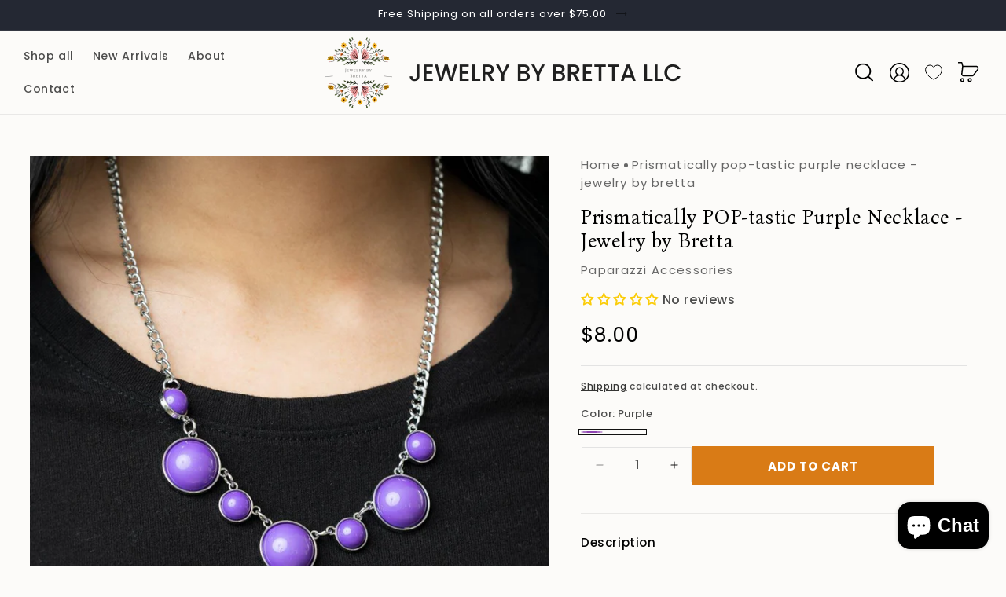

--- FILE ---
content_type: text/html; charset=utf-8
request_url: https://jewelrybybretta.com/products/prismatically-pop-tastic-purple
body_size: 53332
content:
<!doctype html>
<html class="js" lang="en">
  <head>
    <meta charset="utf-8">
    <meta http-equiv="X-UA-Compatible" content="IE=edge">
    <meta name="viewport" content="width=device-width,initial-scale=1">
    <meta name="theme-color" content="">
    <link rel="canonical" href="https://jewelrybybretta.com/products/prismatically-pop-tastic-purple"><link rel="icon" type="image/png" href="//jewelrybybretta.com/cdn/shop/files/android-chrome-192x192.png?crop=center&height=32&v=1722507936&width=32"><link rel="preconnect" href="https://fonts.shopifycdn.com" crossorigin><title>
      Prismatically POP-tastic Purple Necklace - Jewelry by Bretta
 &ndash; Jewelry by Bretta LLC</title>

    
      <meta name="description" content="A bubbly collection of round Amethyst Orchid beads are pressed into sleek silver fittings as they connect beneath the collar, creating a powerful pop of color. Features an adjustable clasp closure. Sold as one individual necklace. Includes one pair of matching earrings. 9/1/21">
    

    

<meta property="og:site_name" content="Jewelry by Bretta LLC">
<meta property="og:url" content="https://jewelrybybretta.com/products/prismatically-pop-tastic-purple">
<meta property="og:title" content="Prismatically POP-tastic Purple Necklace - Jewelry by Bretta">
<meta property="og:type" content="product">
<meta property="og:description" content="A bubbly collection of round Amethyst Orchid beads are pressed into sleek silver fittings as they connect beneath the collar, creating a powerful pop of color. Features an adjustable clasp closure. Sold as one individual necklace. Includes one pair of matching earrings. 9/1/21"><meta property="og:image" content="http://jewelrybybretta.com/cdn/shop/products/58619_2image2_1.jpg?v=1669667125">
  <meta property="og:image:secure_url" content="https://jewelrybybretta.com/cdn/shop/products/58619_2image2_1.jpg?v=1669667125">
  <meta property="og:image:width" content="1000">
  <meta property="og:image:height" content="1500"><meta property="og:price:amount" content="8.00">
  <meta property="og:price:currency" content="USD"><meta name="twitter:card" content="summary_large_image">
<meta name="twitter:title" content="Prismatically POP-tastic Purple Necklace - Jewelry by Bretta">
<meta name="twitter:description" content="A bubbly collection of round Amethyst Orchid beads are pressed into sleek silver fittings as they connect beneath the collar, creating a powerful pop of color. Features an adjustable clasp closure. Sold as one individual necklace. Includes one pair of matching earrings. 9/1/21">

    <link rel="preconnect" href="https://fonts.gstatic.com" crossorigin>
    <link href="https://fonts.googleapis.com/css2?family=Beau+Rivage&display=swap" rel="stylesheet">
    <link href="https://fonts.googleapis.com/css2?family=Bona+Nova:ital,wght@0,400;0,700;1,400&display=swap" rel="stylesheet">
    <script src="//jewelrybybretta.com/cdn/shop/t/17/assets/constants.js?v=132983761750457495441720794671" defer="defer"></script>
    <script src="//jewelrybybretta.com/cdn/shop/t/17/assets/pubsub.js?v=158357773527763999511720794672" defer="defer"></script>
    <script src="//jewelrybybretta.com/cdn/shop/t/17/assets/global.js?v=87317510869037025951721306211" defer="defer"></script><script src="//jewelrybybretta.com/cdn/shop/t/17/assets/animations.js?v=88693664871331136111720794670" defer="defer"></script><script>window.performance && window.performance.mark && window.performance.mark('shopify.content_for_header.start');</script><meta id="shopify-digital-wallet" name="shopify-digital-wallet" content="/57867468977/digital_wallets/dialog">
<meta name="shopify-checkout-api-token" content="d2944c4f9afa8eaacae67e814ff0e2e3">
<meta id="in-context-paypal-metadata" data-shop-id="57867468977" data-venmo-supported="false" data-environment="production" data-locale="en_US" data-paypal-v4="true" data-currency="USD">
<link rel="alternate" type="application/json+oembed" href="https://jewelrybybretta.com/products/prismatically-pop-tastic-purple.oembed">
<script async="async" src="/checkouts/internal/preloads.js?locale=en-US"></script>
<link rel="preconnect" href="https://shop.app" crossorigin="anonymous">
<script async="async" src="https://shop.app/checkouts/internal/preloads.js?locale=en-US&shop_id=57867468977" crossorigin="anonymous"></script>
<script id="apple-pay-shop-capabilities" type="application/json">{"shopId":57867468977,"countryCode":"US","currencyCode":"USD","merchantCapabilities":["supports3DS"],"merchantId":"gid:\/\/shopify\/Shop\/57867468977","merchantName":"Jewelry by Bretta LLC","requiredBillingContactFields":["postalAddress","email","phone"],"requiredShippingContactFields":["postalAddress","email","phone"],"shippingType":"shipping","supportedNetworks":["visa","masterCard","amex","discover","elo","jcb"],"total":{"type":"pending","label":"Jewelry by Bretta LLC","amount":"1.00"},"shopifyPaymentsEnabled":true,"supportsSubscriptions":true}</script>
<script id="shopify-features" type="application/json">{"accessToken":"d2944c4f9afa8eaacae67e814ff0e2e3","betas":["rich-media-storefront-analytics"],"domain":"jewelrybybretta.com","predictiveSearch":true,"shopId":57867468977,"locale":"en"}</script>
<script>var Shopify = Shopify || {};
Shopify.shop = "jewelry-by-bretta.myshopify.com";
Shopify.locale = "en";
Shopify.currency = {"active":"USD","rate":"1.0"};
Shopify.country = "US";
Shopify.theme = {"name":"Webinopoly - Jewelry By Bretta OS 2.0","id":143453913336,"schema_name":"Dawn","schema_version":"15.0.0","theme_store_id":887,"role":"main"};
Shopify.theme.handle = "null";
Shopify.theme.style = {"id":null,"handle":null};
Shopify.cdnHost = "jewelrybybretta.com/cdn";
Shopify.routes = Shopify.routes || {};
Shopify.routes.root = "/";</script>
<script type="module">!function(o){(o.Shopify=o.Shopify||{}).modules=!0}(window);</script>
<script>!function(o){function n(){var o=[];function n(){o.push(Array.prototype.slice.apply(arguments))}return n.q=o,n}var t=o.Shopify=o.Shopify||{};t.loadFeatures=n(),t.autoloadFeatures=n()}(window);</script>
<script>
  window.ShopifyPay = window.ShopifyPay || {};
  window.ShopifyPay.apiHost = "shop.app\/pay";
  window.ShopifyPay.redirectState = null;
</script>
<script id="shop-js-analytics" type="application/json">{"pageType":"product"}</script>
<script defer="defer" async type="module" src="//jewelrybybretta.com/cdn/shopifycloud/shop-js/modules/v2/client.init-shop-cart-sync_C5BV16lS.en.esm.js"></script>
<script defer="defer" async type="module" src="//jewelrybybretta.com/cdn/shopifycloud/shop-js/modules/v2/chunk.common_CygWptCX.esm.js"></script>
<script type="module">
  await import("//jewelrybybretta.com/cdn/shopifycloud/shop-js/modules/v2/client.init-shop-cart-sync_C5BV16lS.en.esm.js");
await import("//jewelrybybretta.com/cdn/shopifycloud/shop-js/modules/v2/chunk.common_CygWptCX.esm.js");

  window.Shopify.SignInWithShop?.initShopCartSync?.({"fedCMEnabled":true,"windoidEnabled":true});

</script>
<script defer="defer" async type="module" src="//jewelrybybretta.com/cdn/shopifycloud/shop-js/modules/v2/client.payment-terms_CZxnsJam.en.esm.js"></script>
<script defer="defer" async type="module" src="//jewelrybybretta.com/cdn/shopifycloud/shop-js/modules/v2/chunk.common_CygWptCX.esm.js"></script>
<script defer="defer" async type="module" src="//jewelrybybretta.com/cdn/shopifycloud/shop-js/modules/v2/chunk.modal_D71HUcav.esm.js"></script>
<script type="module">
  await import("//jewelrybybretta.com/cdn/shopifycloud/shop-js/modules/v2/client.payment-terms_CZxnsJam.en.esm.js");
await import("//jewelrybybretta.com/cdn/shopifycloud/shop-js/modules/v2/chunk.common_CygWptCX.esm.js");
await import("//jewelrybybretta.com/cdn/shopifycloud/shop-js/modules/v2/chunk.modal_D71HUcav.esm.js");

  
</script>
<script>
  window.Shopify = window.Shopify || {};
  if (!window.Shopify.featureAssets) window.Shopify.featureAssets = {};
  window.Shopify.featureAssets['shop-js'] = {"shop-cart-sync":["modules/v2/client.shop-cart-sync_ZFArdW7E.en.esm.js","modules/v2/chunk.common_CygWptCX.esm.js"],"init-fed-cm":["modules/v2/client.init-fed-cm_CmiC4vf6.en.esm.js","modules/v2/chunk.common_CygWptCX.esm.js"],"shop-button":["modules/v2/client.shop-button_tlx5R9nI.en.esm.js","modules/v2/chunk.common_CygWptCX.esm.js"],"shop-cash-offers":["modules/v2/client.shop-cash-offers_DOA2yAJr.en.esm.js","modules/v2/chunk.common_CygWptCX.esm.js","modules/v2/chunk.modal_D71HUcav.esm.js"],"init-windoid":["modules/v2/client.init-windoid_sURxWdc1.en.esm.js","modules/v2/chunk.common_CygWptCX.esm.js"],"shop-toast-manager":["modules/v2/client.shop-toast-manager_ClPi3nE9.en.esm.js","modules/v2/chunk.common_CygWptCX.esm.js"],"init-shop-email-lookup-coordinator":["modules/v2/client.init-shop-email-lookup-coordinator_B8hsDcYM.en.esm.js","modules/v2/chunk.common_CygWptCX.esm.js"],"init-shop-cart-sync":["modules/v2/client.init-shop-cart-sync_C5BV16lS.en.esm.js","modules/v2/chunk.common_CygWptCX.esm.js"],"avatar":["modules/v2/client.avatar_BTnouDA3.en.esm.js"],"pay-button":["modules/v2/client.pay-button_FdsNuTd3.en.esm.js","modules/v2/chunk.common_CygWptCX.esm.js"],"init-customer-accounts":["modules/v2/client.init-customer-accounts_DxDtT_ad.en.esm.js","modules/v2/client.shop-login-button_C5VAVYt1.en.esm.js","modules/v2/chunk.common_CygWptCX.esm.js","modules/v2/chunk.modal_D71HUcav.esm.js"],"init-shop-for-new-customer-accounts":["modules/v2/client.init-shop-for-new-customer-accounts_ChsxoAhi.en.esm.js","modules/v2/client.shop-login-button_C5VAVYt1.en.esm.js","modules/v2/chunk.common_CygWptCX.esm.js","modules/v2/chunk.modal_D71HUcav.esm.js"],"shop-login-button":["modules/v2/client.shop-login-button_C5VAVYt1.en.esm.js","modules/v2/chunk.common_CygWptCX.esm.js","modules/v2/chunk.modal_D71HUcav.esm.js"],"init-customer-accounts-sign-up":["modules/v2/client.init-customer-accounts-sign-up_CPSyQ0Tj.en.esm.js","modules/v2/client.shop-login-button_C5VAVYt1.en.esm.js","modules/v2/chunk.common_CygWptCX.esm.js","modules/v2/chunk.modal_D71HUcav.esm.js"],"shop-follow-button":["modules/v2/client.shop-follow-button_Cva4Ekp9.en.esm.js","modules/v2/chunk.common_CygWptCX.esm.js","modules/v2/chunk.modal_D71HUcav.esm.js"],"checkout-modal":["modules/v2/client.checkout-modal_BPM8l0SH.en.esm.js","modules/v2/chunk.common_CygWptCX.esm.js","modules/v2/chunk.modal_D71HUcav.esm.js"],"lead-capture":["modules/v2/client.lead-capture_Bi8yE_yS.en.esm.js","modules/v2/chunk.common_CygWptCX.esm.js","modules/v2/chunk.modal_D71HUcav.esm.js"],"shop-login":["modules/v2/client.shop-login_D6lNrXab.en.esm.js","modules/v2/chunk.common_CygWptCX.esm.js","modules/v2/chunk.modal_D71HUcav.esm.js"],"payment-terms":["modules/v2/client.payment-terms_CZxnsJam.en.esm.js","modules/v2/chunk.common_CygWptCX.esm.js","modules/v2/chunk.modal_D71HUcav.esm.js"]};
</script>
<script>(function() {
  var isLoaded = false;
  function asyncLoad() {
    if (isLoaded) return;
    isLoaded = true;
    var urls = ["https:\/\/seo.apps.avada.io\/scripttag\/avada-seo-installed.js?shop=jewelry-by-bretta.myshopify.com","https:\/\/cdn1.avada.io\/flying-pages\/module.js?shop=jewelry-by-bretta.myshopify.com","https:\/\/cdn.pushowl.com\/latest\/sdks\/pushowl-shopify.js?subdomain=jewelry-by-bretta\u0026environment=production\u0026guid=ed6d9678-1c4e-490d-8c5d-ca9cf3fb771d\u0026shop=jewelry-by-bretta.myshopify.com"];
    for (var i = 0; i < urls.length; i++) {
      var s = document.createElement('script');
      s.type = 'text/javascript';
      s.async = true;
      s.src = urls[i];
      var x = document.getElementsByTagName('script')[0];
      x.parentNode.insertBefore(s, x);
    }
  };
  if(window.attachEvent) {
    window.attachEvent('onload', asyncLoad);
  } else {
    window.addEventListener('load', asyncLoad, false);
  }
})();</script>
<script id="__st">var __st={"a":57867468977,"offset":-28800,"reqid":"36dd81c2-f439-47b9-afa4-d434e30c1f6a-1768648265","pageurl":"jewelrybybretta.com\/products\/prismatically-pop-tastic-purple","u":"216bdec8d479","p":"product","rtyp":"product","rid":6934974234801};</script>
<script>window.ShopifyPaypalV4VisibilityTracking = true;</script>
<script id="captcha-bootstrap">!function(){'use strict';const t='contact',e='account',n='new_comment',o=[[t,t],['blogs',n],['comments',n],[t,'customer']],c=[[e,'customer_login'],[e,'guest_login'],[e,'recover_customer_password'],[e,'create_customer']],r=t=>t.map((([t,e])=>`form[action*='/${t}']:not([data-nocaptcha='true']) input[name='form_type'][value='${e}']`)).join(','),a=t=>()=>t?[...document.querySelectorAll(t)].map((t=>t.form)):[];function s(){const t=[...o],e=r(t);return a(e)}const i='password',u='form_key',d=['recaptcha-v3-token','g-recaptcha-response','h-captcha-response',i],f=()=>{try{return window.sessionStorage}catch{return}},m='__shopify_v',_=t=>t.elements[u];function p(t,e,n=!1){try{const o=window.sessionStorage,c=JSON.parse(o.getItem(e)),{data:r}=function(t){const{data:e,action:n}=t;return t[m]||n?{data:e,action:n}:{data:t,action:n}}(c);for(const[e,n]of Object.entries(r))t.elements[e]&&(t.elements[e].value=n);n&&o.removeItem(e)}catch(o){console.error('form repopulation failed',{error:o})}}const l='form_type',E='cptcha';function T(t){t.dataset[E]=!0}const w=window,h=w.document,L='Shopify',v='ce_forms',y='captcha';let A=!1;((t,e)=>{const n=(g='f06e6c50-85a8-45c8-87d0-21a2b65856fe',I='https://cdn.shopify.com/shopifycloud/storefront-forms-hcaptcha/ce_storefront_forms_captcha_hcaptcha.v1.5.2.iife.js',D={infoText:'Protected by hCaptcha',privacyText:'Privacy',termsText:'Terms'},(t,e,n)=>{const o=w[L][v],c=o.bindForm;if(c)return c(t,g,e,D).then(n);var r;o.q.push([[t,g,e,D],n]),r=I,A||(h.body.append(Object.assign(h.createElement('script'),{id:'captcha-provider',async:!0,src:r})),A=!0)});var g,I,D;w[L]=w[L]||{},w[L][v]=w[L][v]||{},w[L][v].q=[],w[L][y]=w[L][y]||{},w[L][y].protect=function(t,e){n(t,void 0,e),T(t)},Object.freeze(w[L][y]),function(t,e,n,w,h,L){const[v,y,A,g]=function(t,e,n){const i=e?o:[],u=t?c:[],d=[...i,...u],f=r(d),m=r(i),_=r(d.filter((([t,e])=>n.includes(e))));return[a(f),a(m),a(_),s()]}(w,h,L),I=t=>{const e=t.target;return e instanceof HTMLFormElement?e:e&&e.form},D=t=>v().includes(t);t.addEventListener('submit',(t=>{const e=I(t);if(!e)return;const n=D(e)&&!e.dataset.hcaptchaBound&&!e.dataset.recaptchaBound,o=_(e),c=g().includes(e)&&(!o||!o.value);(n||c)&&t.preventDefault(),c&&!n&&(function(t){try{if(!f())return;!function(t){const e=f();if(!e)return;const n=_(t);if(!n)return;const o=n.value;o&&e.removeItem(o)}(t);const e=Array.from(Array(32),(()=>Math.random().toString(36)[2])).join('');!function(t,e){_(t)||t.append(Object.assign(document.createElement('input'),{type:'hidden',name:u})),t.elements[u].value=e}(t,e),function(t,e){const n=f();if(!n)return;const o=[...t.querySelectorAll(`input[type='${i}']`)].map((({name:t})=>t)),c=[...d,...o],r={};for(const[a,s]of new FormData(t).entries())c.includes(a)||(r[a]=s);n.setItem(e,JSON.stringify({[m]:1,action:t.action,data:r}))}(t,e)}catch(e){console.error('failed to persist form',e)}}(e),e.submit())}));const S=(t,e)=>{t&&!t.dataset[E]&&(n(t,e.some((e=>e===t))),T(t))};for(const o of['focusin','change'])t.addEventListener(o,(t=>{const e=I(t);D(e)&&S(e,y())}));const B=e.get('form_key'),M=e.get(l),P=B&&M;t.addEventListener('DOMContentLoaded',(()=>{const t=y();if(P)for(const e of t)e.elements[l].value===M&&p(e,B);[...new Set([...A(),...v().filter((t=>'true'===t.dataset.shopifyCaptcha))])].forEach((e=>S(e,t)))}))}(h,new URLSearchParams(w.location.search),n,t,e,['guest_login'])})(!0,!0)}();</script>
<script integrity="sha256-4kQ18oKyAcykRKYeNunJcIwy7WH5gtpwJnB7kiuLZ1E=" data-source-attribution="shopify.loadfeatures" defer="defer" src="//jewelrybybretta.com/cdn/shopifycloud/storefront/assets/storefront/load_feature-a0a9edcb.js" crossorigin="anonymous"></script>
<script crossorigin="anonymous" defer="defer" src="//jewelrybybretta.com/cdn/shopifycloud/storefront/assets/shopify_pay/storefront-65b4c6d7.js?v=20250812"></script>
<script data-source-attribution="shopify.dynamic_checkout.dynamic.init">var Shopify=Shopify||{};Shopify.PaymentButton=Shopify.PaymentButton||{isStorefrontPortableWallets:!0,init:function(){window.Shopify.PaymentButton.init=function(){};var t=document.createElement("script");t.src="https://jewelrybybretta.com/cdn/shopifycloud/portable-wallets/latest/portable-wallets.en.js",t.type="module",document.head.appendChild(t)}};
</script>
<script data-source-attribution="shopify.dynamic_checkout.buyer_consent">
  function portableWalletsHideBuyerConsent(e){var t=document.getElementById("shopify-buyer-consent"),n=document.getElementById("shopify-subscription-policy-button");t&&n&&(t.classList.add("hidden"),t.setAttribute("aria-hidden","true"),n.removeEventListener("click",e))}function portableWalletsShowBuyerConsent(e){var t=document.getElementById("shopify-buyer-consent"),n=document.getElementById("shopify-subscription-policy-button");t&&n&&(t.classList.remove("hidden"),t.removeAttribute("aria-hidden"),n.addEventListener("click",e))}window.Shopify?.PaymentButton&&(window.Shopify.PaymentButton.hideBuyerConsent=portableWalletsHideBuyerConsent,window.Shopify.PaymentButton.showBuyerConsent=portableWalletsShowBuyerConsent);
</script>
<script data-source-attribution="shopify.dynamic_checkout.cart.bootstrap">document.addEventListener("DOMContentLoaded",(function(){function t(){return document.querySelector("shopify-accelerated-checkout-cart, shopify-accelerated-checkout")}if(t())Shopify.PaymentButton.init();else{new MutationObserver((function(e,n){t()&&(Shopify.PaymentButton.init(),n.disconnect())})).observe(document.body,{childList:!0,subtree:!0})}}));
</script>
<link id="shopify-accelerated-checkout-styles" rel="stylesheet" media="screen" href="https://jewelrybybretta.com/cdn/shopifycloud/portable-wallets/latest/accelerated-checkout-backwards-compat.css" crossorigin="anonymous">
<style id="shopify-accelerated-checkout-cart">
        #shopify-buyer-consent {
  margin-top: 1em;
  display: inline-block;
  width: 100%;
}

#shopify-buyer-consent.hidden {
  display: none;
}

#shopify-subscription-policy-button {
  background: none;
  border: none;
  padding: 0;
  text-decoration: underline;
  font-size: inherit;
  cursor: pointer;
}

#shopify-subscription-policy-button::before {
  box-shadow: none;
}

      </style>
<script id="sections-script" data-sections="header" defer="defer" src="//jewelrybybretta.com/cdn/shop/t/17/compiled_assets/scripts.js?v=14473"></script>
<script>window.performance && window.performance.mark && window.performance.mark('shopify.content_for_header.end');</script>


    <style data-shopify>
      @font-face {
  font-family: Poppins;
  font-weight: 500;
  font-style: normal;
  font-display: swap;
  src: url("//jewelrybybretta.com/cdn/fonts/poppins/poppins_n5.ad5b4b72b59a00358afc706450c864c3c8323842.woff2") format("woff2"),
       url("//jewelrybybretta.com/cdn/fonts/poppins/poppins_n5.33757fdf985af2d24b32fcd84c9a09224d4b2c39.woff") format("woff");
}

      @font-face {
  font-family: Poppins;
  font-weight: 700;
  font-style: normal;
  font-display: swap;
  src: url("//jewelrybybretta.com/cdn/fonts/poppins/poppins_n7.56758dcf284489feb014a026f3727f2f20a54626.woff2") format("woff2"),
       url("//jewelrybybretta.com/cdn/fonts/poppins/poppins_n7.f34f55d9b3d3205d2cd6f64955ff4b36f0cfd8da.woff") format("woff");
}

      @font-face {
  font-family: Poppins;
  font-weight: 500;
  font-style: italic;
  font-display: swap;
  src: url("//jewelrybybretta.com/cdn/fonts/poppins/poppins_i5.6acfce842c096080e34792078ef3cb7c3aad24d4.woff2") format("woff2"),
       url("//jewelrybybretta.com/cdn/fonts/poppins/poppins_i5.a49113e4fe0ad7fd7716bd237f1602cbec299b3c.woff") format("woff");
}

      @font-face {
  font-family: Poppins;
  font-weight: 700;
  font-style: italic;
  font-display: swap;
  src: url("//jewelrybybretta.com/cdn/fonts/poppins/poppins_i7.42fd71da11e9d101e1e6c7932199f925f9eea42d.woff2") format("woff2"),
       url("//jewelrybybretta.com/cdn/fonts/poppins/poppins_i7.ec8499dbd7616004e21155106d13837fff4cf556.woff") format("woff");
}

      @font-face {
  font-family: Poppins;
  font-weight: 400;
  font-style: normal;
  font-display: swap;
  src: url("//jewelrybybretta.com/cdn/fonts/poppins/poppins_n4.0ba78fa5af9b0e1a374041b3ceaadf0a43b41362.woff2") format("woff2"),
       url("//jewelrybybretta.com/cdn/fonts/poppins/poppins_n4.214741a72ff2596839fc9760ee7a770386cf16ca.woff") format("woff");
}


      
        :root,
        .color-scheme-1 {
          --color-background: 252,251,249;
        
          --gradient-background: #fcfbf9;
        

        

        --color-foreground: 18,18,18;
        --color-background-contrast: 210,194,164;
        --color-shadow: 18,18,18;
        --color-button: 18,18,18;
        --color-button-text: 255,255,255;
        --color-secondary-button: 252,251,249;
        --color-secondary-button-text: 18,18,18;
        --color-link: 18,18,18;
        --color-badge-foreground: 18,18,18;
        --color-badge-background: 252,251,249;
        --color-badge-border: 18,18,18;
        --payment-terms-background-color: rgb(252 251 249);
      }
      
        
        .color-scheme-2 {
          --color-background: 243,243,243;
        
          --gradient-background: #f3f3f3;
        

        

        --color-foreground: 18,18,18;
        --color-background-contrast: 179,179,179;
        --color-shadow: 18,18,18;
        --color-button: 18,18,18;
        --color-button-text: 243,243,243;
        --color-secondary-button: 243,243,243;
        --color-secondary-button-text: 18,18,18;
        --color-link: 18,18,18;
        --color-badge-foreground: 18,18,18;
        --color-badge-background: 243,243,243;
        --color-badge-border: 18,18,18;
        --payment-terms-background-color: rgb(243 243 243);
      }
      
        
        .color-scheme-3 {
          --color-background: 36,40,51;
        
          --gradient-background: #242833;
        

        

        --color-foreground: 255,255,255;
        --color-background-contrast: 47,52,66;
        --color-shadow: 18,18,18;
        --color-button: 255,255,255;
        --color-button-text: 0,0,0;
        --color-secondary-button: 36,40,51;
        --color-secondary-button-text: 255,255,255;
        --color-link: 255,255,255;
        --color-badge-foreground: 255,255,255;
        --color-badge-background: 36,40,51;
        --color-badge-border: 255,255,255;
        --payment-terms-background-color: rgb(36 40 51);
      }
      
        
        .color-scheme-4 {
          --color-background: 252,251,249;
        
          --gradient-background: #fcfbf9;
        

        

        --color-foreground: 18,18,18;
        --color-background-contrast: 210,194,164;
        --color-shadow: 18,18,18;
        --color-button: 255,255,255;
        --color-button-text: 18,18,18;
        --color-secondary-button: 252,251,249;
        --color-secondary-button-text: 255,255,255;
        --color-link: 255,255,255;
        --color-badge-foreground: 18,18,18;
        --color-badge-background: 252,251,249;
        --color-badge-border: 18,18,18;
        --payment-terms-background-color: rgb(252 251 249);
      }
      
        
        .color-scheme-5 {
          --color-background: 51,79,180;
        
          --gradient-background: #334fb4;
        

        

        --color-foreground: 255,255,255;
        --color-background-contrast: 23,35,81;
        --color-shadow: 18,18,18;
        --color-button: 255,255,255;
        --color-button-text: 51,79,180;
        --color-secondary-button: 51,79,180;
        --color-secondary-button-text: 255,255,255;
        --color-link: 255,255,255;
        --color-badge-foreground: 255,255,255;
        --color-badge-background: 51,79,180;
        --color-badge-border: 255,255,255;
        --payment-terms-background-color: rgb(51 79 180);
      }
      
        
        .color-scheme-f8f22f8f-e1af-452f-83fb-bfa6526fec22 {
          --color-background: 252,251,249;
        
          --gradient-background: #fcfbf9;
        

        

        --color-foreground: 18,18,18;
        --color-background-contrast: 210,194,164;
        --color-shadow: 18,18,18;
        --color-button: 217,123,22;
        --color-button-text: 255,255,255;
        --color-secondary-button: 252,251,249;
        --color-secondary-button-text: 18,18,18;
        --color-link: 18,18,18;
        --color-badge-foreground: 18,18,18;
        --color-badge-background: 252,251,249;
        --color-badge-border: 18,18,18;
        --payment-terms-background-color: rgb(252 251 249);
      }
      
        
        .color-scheme-efc8ced0-5ef9-460f-8755-864639dbccd0 {
          --color-background: 255,255,255;
        
          --gradient-background: #ffffff;
        

        

        --color-foreground: 255,255,255;
        --color-background-contrast: 191,191,191;
        --color-shadow: 255,255,255;
        --color-button: 255,255,255;
        --color-button-text: 18,18,18;
        --color-secondary-button: 255,255,255;
        --color-secondary-button-text: 255,255,255;
        --color-link: 255,255,255;
        --color-badge-foreground: 255,255,255;
        --color-badge-background: 255,255,255;
        --color-badge-border: 255,255,255;
        --payment-terms-background-color: rgb(255 255 255);
      }
      
        
        .color-scheme-d878c2a2-df4d-4a5f-986a-429d0da9acb4 {
          --color-background: 0,0,0;
        
          --gradient-background: rgba(0,0,0,0);
        

        

        --color-foreground: 0,0,0;
        --color-background-contrast: 128,128,128;
        --color-shadow: 18,18,18;
        --color-button: 18,18,18;
        --color-button-text: 255,255,255;
        --color-secondary-button: 0,0,0;
        --color-secondary-button-text: 18,18,18;
        --color-link: 18,18,18;
        --color-badge-foreground: 0,0,0;
        --color-badge-background: 0,0,0;
        --color-badge-border: 0,0,0;
        --payment-terms-background-color: rgb(0 0 0);
      }
      
        
        .color-scheme-5372c93e-6608-468b-b98b-51833e8e4d58 {
          --color-background: 0,0,0;
        
          --gradient-background: #000000;
        

        

        --color-foreground: 252,251,249;
        --color-background-contrast: 128,128,128;
        --color-shadow: 252,251,249;
        --color-button: 252,251,249;
        --color-button-text: 255,255,255;
        --color-secondary-button: 0,0,0;
        --color-secondary-button-text: 252,251,249;
        --color-link: 252,251,249;
        --color-badge-foreground: 252,251,249;
        --color-badge-background: 0,0,0;
        --color-badge-border: 252,251,249;
        --payment-terms-background-color: rgb(0 0 0);
      }
      
        
        .color-scheme-b792bd49-719c-43c9-8f54-4e0136969d71 {
          --color-background: 18,18,18;
        
          --gradient-background: #121212;
        

        

        --color-foreground: 255,255,255;
        --color-background-contrast: 146,146,146;
        --color-shadow: 18,18,18;
        --color-button: 18,18,18;
        --color-button-text: 255,255,255;
        --color-secondary-button: 18,18,18;
        --color-secondary-button-text: 18,18,18;
        --color-link: 18,18,18;
        --color-badge-foreground: 255,255,255;
        --color-badge-background: 18,18,18;
        --color-badge-border: 255,255,255;
        --payment-terms-background-color: rgb(18 18 18);
      }
      
        
        .color-scheme-8b5553a9-bb79-49fd-bad0-931fd6653c3f {
          --color-background: 244,244,244;
        
          --gradient-background: #f4f4f4;
        

        

        --color-foreground: 18,18,18;
        --color-background-contrast: 180,180,180;
        --color-shadow: 18,18,18;
        --color-button: 18,18,18;
        --color-button-text: 255,255,255;
        --color-secondary-button: 244,244,244;
        --color-secondary-button-text: 18,18,18;
        --color-link: 18,18,18;
        --color-badge-foreground: 18,18,18;
        --color-badge-background: 244,244,244;
        --color-badge-border: 18,18,18;
        --payment-terms-background-color: rgb(244 244 244);
      }
      
        
        .color-scheme-c931530f-3dfe-4da3-811a-af307c41027e {
          --color-background: 248,244,238;
        
          --gradient-background: #f8f4ee;
        

        

        --color-foreground: 18,18,18;
        --color-background-contrast: 211,186,148;
        --color-shadow: 18,18,18;
        --color-button: 217,123,22;
        --color-button-text: 255,255,255;
        --color-secondary-button: 248,244,238;
        --color-secondary-button-text: 18,18,18;
        --color-link: 18,18,18;
        --color-badge-foreground: 18,18,18;
        --color-badge-background: 248,244,238;
        --color-badge-border: 18,18,18;
        --payment-terms-background-color: rgb(248 244 238);
      }
      

      body, .color-scheme-1, .color-scheme-2, .color-scheme-3, .color-scheme-4, .color-scheme-5, .color-scheme-f8f22f8f-e1af-452f-83fb-bfa6526fec22, .color-scheme-efc8ced0-5ef9-460f-8755-864639dbccd0, .color-scheme-d878c2a2-df4d-4a5f-986a-429d0da9acb4, .color-scheme-5372c93e-6608-468b-b98b-51833e8e4d58, .color-scheme-b792bd49-719c-43c9-8f54-4e0136969d71, .color-scheme-8b5553a9-bb79-49fd-bad0-931fd6653c3f, .color-scheme-c931530f-3dfe-4da3-811a-af307c41027e {
        color: rgba(var(--color-foreground), 0.75);
        background-color: rgb(var(--color-background));
      }

      :root {
        --font-body-family: Poppins, sans-serif;
        --font-body-style: normal;
        --font-body-weight: 500;
        --font-body-weight-bold: 800;

        --font-heading-family: Poppins, sans-serif;
        --font-heading-style: normal;
        --font-heading-weight: 400;

        --font-body-scale: 1.0;
        --font-heading-scale: 1.0;

        --media-padding: px;
        --media-border-opacity: 0.05;
        --media-border-width: 0px;
        --media-radius: 0px;
        --media-shadow-opacity: 0.0;
        --media-shadow-horizontal-offset: 0px;
        --media-shadow-vertical-offset: 4px;
        --media-shadow-blur-radius: 5px;
        --media-shadow-visible: 0;

        --page-width: 180rem;
        --page-width-margin: 0rem;

        --product-card-image-padding: 1.6rem;
        --product-card-corner-radius: 0.0rem;
        --product-card-text-alignment: center;
        --product-card-border-width: 0.0rem;
        --product-card-border-opacity: 0.1;
        --product-card-shadow-opacity: 0.0;
        --product-card-shadow-visible: 0;
        --product-card-shadow-horizontal-offset: 0.0rem;
        --product-card-shadow-vertical-offset: 0.4rem;
        --product-card-shadow-blur-radius: 0.5rem;

        --collection-card-image-padding: 0.0rem;
        --collection-card-corner-radius: 0.0rem;
        --collection-card-text-alignment: left;
        --collection-card-border-width: 0.0rem;
        --collection-card-border-opacity: 0.1;
        --collection-card-shadow-opacity: 0.0;
        --collection-card-shadow-visible: 0;
        --collection-card-shadow-horizontal-offset: 0.0rem;
        --collection-card-shadow-vertical-offset: 0.4rem;
        --collection-card-shadow-blur-radius: 0.5rem;

        --blog-card-image-padding: 0.0rem;
        --blog-card-corner-radius: 0.0rem;
        --blog-card-text-alignment: left;
        --blog-card-border-width: 0.0rem;
        --blog-card-border-opacity: 0.1;
        --blog-card-shadow-opacity: 0.0;
        --blog-card-shadow-visible: 0;
        --blog-card-shadow-horizontal-offset: 0.0rem;
        --blog-card-shadow-vertical-offset: 0.4rem;
        --blog-card-shadow-blur-radius: 0.5rem;

        --badge-corner-radius: 4.0rem;

        --popup-border-width: 1px;
        --popup-border-opacity: 0.1;
        --popup-corner-radius: 0px;
        --popup-shadow-opacity: 0.05;
        --popup-shadow-horizontal-offset: 0px;
        --popup-shadow-vertical-offset: 4px;
        --popup-shadow-blur-radius: 5px;

        --drawer-border-width: 1px;
        --drawer-border-opacity: 0.1;
        --drawer-shadow-opacity: 0.0;
        --drawer-shadow-horizontal-offset: 0px;
        --drawer-shadow-vertical-offset: 4px;
        --drawer-shadow-blur-radius: 5px;

        --spacing-sections-desktop: 0px;
        --spacing-sections-mobile: 0px;

        --grid-desktop-vertical-spacing: 24px;
        --grid-desktop-horizontal-spacing: 24px;
        --grid-mobile-vertical-spacing: 12px;
        --grid-mobile-horizontal-spacing: 12px;

        --text-boxes-border-opacity: 0.1;
        --text-boxes-border-width: 0px;
        --text-boxes-radius: 0px;
        --text-boxes-shadow-opacity: 0.0;
        --text-boxes-shadow-visible: 0;
        --text-boxes-shadow-horizontal-offset: 0px;
        --text-boxes-shadow-vertical-offset: 4px;
        --text-boxes-shadow-blur-radius: 5px;

        --buttons-radius: 0px;
        --buttons-radius-outset: 0px;
        --buttons-border-width: 0px;
        --buttons-border-opacity: 1.0;
        --buttons-shadow-opacity: 0.0;
        --buttons-shadow-visible: 0;
        --buttons-shadow-horizontal-offset: 0px;
        --buttons-shadow-vertical-offset: 4px;
        --buttons-shadow-blur-radius: 5px;
        --buttons-border-offset: 0px;

        --inputs-radius: 0px;
        --inputs-border-width: 1px;
        --inputs-border-opacity: 0.55;
        --inputs-shadow-opacity: 0.0;
        --inputs-shadow-horizontal-offset: 0px;
        --inputs-margin-offset: 0px;
        --inputs-shadow-vertical-offset: 4px;
        --inputs-shadow-blur-radius: 5px;
        --inputs-radius-outset: 0px;

        --variant-pills-radius: 40px;
        --variant-pills-border-width: 1px;
        --variant-pills-border-opacity: 0.55;
        --variant-pills-shadow-opacity: 0.0;
        --variant-pills-shadow-horizontal-offset: 0px;
        --variant-pills-shadow-vertical-offset: 4px;
        --variant-pills-shadow-blur-radius: 5px;
      }

      *,
      *::before,
      *::after {
        box-sizing: inherit;
      }

      html {
        box-sizing: border-box;
        font-size: calc(var(--font-body-scale) * 62.5%);
        height: 100%;
      }

      body {
        display: grid;
        grid-template-rows: auto auto 1fr auto;
        grid-template-columns: 100%;
        min-height: 100%;
        margin: 0;
        font-size: 1.5rem;
        letter-spacing: 0.06rem;
        line-height: calc(1 + 0.8 / var(--font-body-scale));
        font-family: var(--font-body-family);
        font-style: var(--font-body-style);
        font-weight: var(--font-body-weight);
      }

      @media screen and (min-width: 750px) {
        body {
          font-size: 1.6rem;
        }
      }
    </style>

    <link href="//jewelrybybretta.com/cdn/shop/t/17/assets/base.css?v=49624306663760679571721828524" rel="stylesheet" type="text/css" media="all" />
    <link href="//jewelrybybretta.com/cdn/shop/t/17/assets/style.css?v=92102894164356261771721987342" rel="stylesheet" type="text/css" media="all" />
    <link href="//jewelrybybretta.com/cdn/shop/t/17/assets/responsive.css?v=174563457935792705931723648666" rel="stylesheet" type="text/css" media="all" />

      <link rel="preload" as="font" href="//jewelrybybretta.com/cdn/fonts/poppins/poppins_n5.ad5b4b72b59a00358afc706450c864c3c8323842.woff2" type="font/woff2" crossorigin>
      

      <link rel="preload" as="font" href="//jewelrybybretta.com/cdn/fonts/poppins/poppins_n4.0ba78fa5af9b0e1a374041b3ceaadf0a43b41362.woff2" type="font/woff2" crossorigin>
      
<link
        rel="stylesheet"
        href="//jewelrybybretta.com/cdn/shop/t/17/assets/component-predictive-search.css?v=118923337488134913561720794671"
        media="print"
        onload="this.media='all'"
      ><script>
      if (Shopify.designMode) {
        document.documentElement.classList.add('shopify-design-mode');
      }
    </script>
  
	<!-- Added by AVADA SEO Suite -->
	
	<!-- /Added by AVADA SEO Suite -->
	<!-- BEGIN app block: shopify://apps/judge-me-reviews/blocks/judgeme_core/61ccd3b1-a9f2-4160-9fe9-4fec8413e5d8 --><!-- Start of Judge.me Core -->






<link rel="dns-prefetch" href="https://cdnwidget.judge.me">
<link rel="dns-prefetch" href="https://cdn.judge.me">
<link rel="dns-prefetch" href="https://cdn1.judge.me">
<link rel="dns-prefetch" href="https://api.judge.me">

<script data-cfasync='false' class='jdgm-settings-script'>window.jdgmSettings={"pagination":5,"disable_web_reviews":false,"badge_no_review_text":"No reviews","badge_n_reviews_text":"{{ n }} review/reviews","hide_badge_preview_if_no_reviews":false,"badge_hide_text":false,"enforce_center_preview_badge":false,"widget_title":"Customer Reviews","widget_open_form_text":"Write a review","widget_close_form_text":"Cancel review","widget_refresh_page_text":"Refresh page","widget_summary_text":"Based on {{ number_of_reviews }} review/reviews","widget_no_review_text":"Be the first to write a review","widget_name_field_text":"Display name","widget_verified_name_field_text":"Verified Name (public)","widget_name_placeholder_text":"Display name","widget_required_field_error_text":"This field is required.","widget_email_field_text":"Email address","widget_verified_email_field_text":"Verified Email (private, can not be edited)","widget_email_placeholder_text":"Your email address","widget_email_field_error_text":"Please enter a valid email address.","widget_rating_field_text":"Rating","widget_review_title_field_text":"Review Title","widget_review_title_placeholder_text":"Give your review a title","widget_review_body_field_text":"Review content","widget_review_body_placeholder_text":"Start writing here...","widget_pictures_field_text":"Picture/Video (optional)","widget_submit_review_text":"Submit Review","widget_submit_verified_review_text":"Submit Verified Review","widget_submit_success_msg_with_auto_publish":"Thank you! Please refresh the page in a few moments to see your review. You can remove or edit your review by logging into \u003ca href='https://judge.me/login' target='_blank' rel='nofollow noopener'\u003eJudge.me\u003c/a\u003e","widget_submit_success_msg_no_auto_publish":"Thank you! Your review will be published as soon as it is approved by the shop admin. You can remove or edit your review by logging into \u003ca href='https://judge.me/login' target='_blank' rel='nofollow noopener'\u003eJudge.me\u003c/a\u003e","widget_show_default_reviews_out_of_total_text":"Showing {{ n_reviews_shown }} out of {{ n_reviews }} reviews.","widget_show_all_link_text":"Show all","widget_show_less_link_text":"Show less","widget_author_said_text":"{{ reviewer_name }} said:","widget_days_text":"{{ n }} days ago","widget_weeks_text":"{{ n }} week/weeks ago","widget_months_text":"{{ n }} month/months ago","widget_years_text":"{{ n }} year/years ago","widget_yesterday_text":"Yesterday","widget_today_text":"Today","widget_replied_text":"\u003e\u003e {{ shop_name }} replied:","widget_read_more_text":"Read more","widget_reviewer_name_as_initial":"","widget_rating_filter_color":"","widget_rating_filter_see_all_text":"See all reviews","widget_sorting_most_recent_text":"Most Recent","widget_sorting_highest_rating_text":"Highest Rating","widget_sorting_lowest_rating_text":"Lowest Rating","widget_sorting_with_pictures_text":"Only Pictures","widget_sorting_most_helpful_text":"Most Helpful","widget_open_question_form_text":"Ask a question","widget_reviews_subtab_text":"Reviews","widget_questions_subtab_text":"Questions","widget_question_label_text":"Question","widget_answer_label_text":"Answer","widget_question_placeholder_text":"Write your question here","widget_submit_question_text":"Submit Question","widget_question_submit_success_text":"Thank you for your question! We will notify you once it gets answered.","verified_badge_text":"Verified","verified_badge_bg_color":"","verified_badge_text_color":"","verified_badge_placement":"left-of-reviewer-name","widget_review_max_height":"","widget_hide_border":false,"widget_social_share":false,"widget_thumb":false,"widget_review_location_show":false,"widget_location_format":"country_iso_code","all_reviews_include_out_of_store_products":true,"all_reviews_out_of_store_text":"(out of store)","all_reviews_pagination":100,"all_reviews_product_name_prefix_text":"about","enable_review_pictures":true,"enable_question_anwser":false,"widget_theme":"","review_date_format":"mm/dd/yyyy","default_sort_method":"most-recent","widget_product_reviews_subtab_text":"Product Reviews","widget_shop_reviews_subtab_text":"Shop Reviews","widget_other_products_reviews_text":"Reviews for other products","widget_store_reviews_subtab_text":"Store reviews","widget_no_store_reviews_text":"This store hasn't received any reviews yet","widget_web_restriction_product_reviews_text":"This product hasn't received any reviews yet","widget_no_items_text":"No items found","widget_show_more_text":"Show more","widget_write_a_store_review_text":"Write a Store Review","widget_other_languages_heading":"Reviews in Other Languages","widget_translate_review_text":"Translate review to {{ language }}","widget_translating_review_text":"Translating...","widget_show_original_translation_text":"Show original ({{ language }})","widget_translate_review_failed_text":"Review couldn't be translated.","widget_translate_review_retry_text":"Retry","widget_translate_review_try_again_later_text":"Try again later","show_product_url_for_grouped_product":false,"widget_sorting_pictures_first_text":"Pictures First","show_pictures_on_all_rev_page_mobile":false,"show_pictures_on_all_rev_page_desktop":false,"floating_tab_hide_mobile_install_preference":false,"floating_tab_button_name":"★ Reviews","floating_tab_title":"Let customers speak for us","floating_tab_button_color":"","floating_tab_button_background_color":"","floating_tab_url":"","floating_tab_url_enabled":false,"floating_tab_tab_style":"text","all_reviews_text_badge_text":"Customers rate us {{ shop.metafields.judgeme.all_reviews_rating | round: 1 }}/5 based on {{ shop.metafields.judgeme.all_reviews_count }} reviews.","all_reviews_text_badge_text_branded_style":"{{ shop.metafields.judgeme.all_reviews_rating | round: 1 }} out of 5 stars based on {{ shop.metafields.judgeme.all_reviews_count }} reviews","is_all_reviews_text_badge_a_link":false,"show_stars_for_all_reviews_text_badge":false,"all_reviews_text_badge_url":"","all_reviews_text_style":"text","all_reviews_text_color_style":"judgeme_brand_color","all_reviews_text_color":"#108474","all_reviews_text_show_jm_brand":true,"featured_carousel_show_header":true,"featured_carousel_title":"Let customers speak for us","testimonials_carousel_title":"Customers are saying","videos_carousel_title":"Real customer stories","cards_carousel_title":"Customers are saying","featured_carousel_count_text":"from {{ n }} reviews","featured_carousel_add_link_to_all_reviews_page":false,"featured_carousel_url":"","featured_carousel_show_images":true,"featured_carousel_autoslide_interval":5,"featured_carousel_arrows_on_the_sides":false,"featured_carousel_height":250,"featured_carousel_width":80,"featured_carousel_image_size":0,"featured_carousel_image_height":250,"featured_carousel_arrow_color":"#eeeeee","verified_count_badge_style":"vintage","verified_count_badge_orientation":"horizontal","verified_count_badge_color_style":"judgeme_brand_color","verified_count_badge_color":"#108474","is_verified_count_badge_a_link":false,"verified_count_badge_url":"","verified_count_badge_show_jm_brand":true,"widget_rating_preset_default":5,"widget_first_sub_tab":"product-reviews","widget_show_histogram":true,"widget_histogram_use_custom_color":false,"widget_pagination_use_custom_color":false,"widget_star_use_custom_color":false,"widget_verified_badge_use_custom_color":false,"widget_write_review_use_custom_color":false,"picture_reminder_submit_button":"Upload Pictures","enable_review_videos":false,"mute_video_by_default":false,"widget_sorting_videos_first_text":"Videos First","widget_review_pending_text":"Pending","featured_carousel_items_for_large_screen":3,"social_share_options_order":"Facebook,Twitter","remove_microdata_snippet":true,"disable_json_ld":false,"enable_json_ld_products":false,"preview_badge_show_question_text":false,"preview_badge_no_question_text":"No questions","preview_badge_n_question_text":"{{ number_of_questions }} question/questions","qa_badge_show_icon":false,"qa_badge_position":"same-row","remove_judgeme_branding":false,"widget_add_search_bar":false,"widget_search_bar_placeholder":"Search","widget_sorting_verified_only_text":"Verified only","featured_carousel_theme":"default","featured_carousel_show_rating":true,"featured_carousel_show_title":true,"featured_carousel_show_body":true,"featured_carousel_show_date":false,"featured_carousel_show_reviewer":true,"featured_carousel_show_product":false,"featured_carousel_header_background_color":"#108474","featured_carousel_header_text_color":"#ffffff","featured_carousel_name_product_separator":"reviewed","featured_carousel_full_star_background":"#108474","featured_carousel_empty_star_background":"#dadada","featured_carousel_vertical_theme_background":"#f9fafb","featured_carousel_verified_badge_enable":false,"featured_carousel_verified_badge_color":"#108474","featured_carousel_border_style":"round","featured_carousel_review_line_length_limit":3,"featured_carousel_more_reviews_button_text":"Read more reviews","featured_carousel_view_product_button_text":"View product","all_reviews_page_load_reviews_on":"scroll","all_reviews_page_load_more_text":"Load More Reviews","disable_fb_tab_reviews":false,"enable_ajax_cdn_cache":false,"widget_public_name_text":"displayed publicly like","default_reviewer_name":"John Smith","default_reviewer_name_has_non_latin":true,"widget_reviewer_anonymous":"Anonymous","medals_widget_title":"Judge.me Review Medals","medals_widget_background_color":"#f9fafb","medals_widget_position":"footer_all_pages","medals_widget_border_color":"#f9fafb","medals_widget_verified_text_position":"left","medals_widget_use_monochromatic_version":false,"medals_widget_elements_color":"#108474","show_reviewer_avatar":true,"widget_invalid_yt_video_url_error_text":"Not a YouTube video URL","widget_max_length_field_error_text":"Please enter no more than {0} characters.","widget_show_country_flag":false,"widget_show_collected_via_shop_app":true,"widget_verified_by_shop_badge_style":"light","widget_verified_by_shop_text":"Verified by Shop","widget_show_photo_gallery":false,"widget_load_with_code_splitting":true,"widget_ugc_install_preference":false,"widget_ugc_title":"Made by us, Shared by you","widget_ugc_subtitle":"Tag us to see your picture featured in our page","widget_ugc_arrows_color":"#ffffff","widget_ugc_primary_button_text":"Buy Now","widget_ugc_primary_button_background_color":"#108474","widget_ugc_primary_button_text_color":"#ffffff","widget_ugc_primary_button_border_width":"0","widget_ugc_primary_button_border_style":"none","widget_ugc_primary_button_border_color":"#108474","widget_ugc_primary_button_border_radius":"25","widget_ugc_secondary_button_text":"Load More","widget_ugc_secondary_button_background_color":"#ffffff","widget_ugc_secondary_button_text_color":"#108474","widget_ugc_secondary_button_border_width":"2","widget_ugc_secondary_button_border_style":"solid","widget_ugc_secondary_button_border_color":"#108474","widget_ugc_secondary_button_border_radius":"25","widget_ugc_reviews_button_text":"View Reviews","widget_ugc_reviews_button_background_color":"#ffffff","widget_ugc_reviews_button_text_color":"#108474","widget_ugc_reviews_button_border_width":"2","widget_ugc_reviews_button_border_style":"solid","widget_ugc_reviews_button_border_color":"#108474","widget_ugc_reviews_button_border_radius":"25","widget_ugc_reviews_button_link_to":"judgeme-reviews-page","widget_ugc_show_post_date":true,"widget_ugc_max_width":"800","widget_rating_metafield_value_type":true,"widget_primary_color":"#FBCD0A","widget_enable_secondary_color":false,"widget_secondary_color":"#edf5f5","widget_summary_average_rating_text":"{{ average_rating }} out of 5","widget_media_grid_title":"Customer photos \u0026 videos","widget_media_grid_see_more_text":"See more","widget_round_style":false,"widget_show_product_medals":true,"widget_verified_by_judgeme_text":"Verified by Judge.me","widget_show_store_medals":true,"widget_verified_by_judgeme_text_in_store_medals":"Verified by Judge.me","widget_media_field_exceed_quantity_message":"Sorry, we can only accept {{ max_media }} for one review.","widget_media_field_exceed_limit_message":"{{ file_name }} is too large, please select a {{ media_type }} less than {{ size_limit }}MB.","widget_review_submitted_text":"Review Submitted!","widget_question_submitted_text":"Question Submitted!","widget_close_form_text_question":"Cancel","widget_write_your_answer_here_text":"Write your answer here","widget_enabled_branded_link":true,"widget_show_collected_by_judgeme":true,"widget_reviewer_name_color":"","widget_write_review_text_color":"","widget_write_review_bg_color":"","widget_collected_by_judgeme_text":"collected by Judge.me","widget_pagination_type":"standard","widget_load_more_text":"Load More","widget_load_more_color":"#108474","widget_full_review_text":"Full Review","widget_read_more_reviews_text":"Read More Reviews","widget_read_questions_text":"Read Questions","widget_questions_and_answers_text":"Questions \u0026 Answers","widget_verified_by_text":"Verified by","widget_verified_text":"Verified","widget_number_of_reviews_text":"{{ number_of_reviews }} reviews","widget_back_button_text":"Back","widget_next_button_text":"Next","widget_custom_forms_filter_button":"Filters","custom_forms_style":"vertical","widget_show_review_information":false,"how_reviews_are_collected":"How reviews are collected?","widget_show_review_keywords":false,"widget_gdpr_statement":"How we use your data: We'll only contact you about the review you left, and only if necessary. By submitting your review, you agree to Judge.me's \u003ca href='https://judge.me/terms' target='_blank' rel='nofollow noopener'\u003eterms\u003c/a\u003e, \u003ca href='https://judge.me/privacy' target='_blank' rel='nofollow noopener'\u003eprivacy\u003c/a\u003e and \u003ca href='https://judge.me/content-policy' target='_blank' rel='nofollow noopener'\u003econtent\u003c/a\u003e policies.","widget_multilingual_sorting_enabled":false,"widget_translate_review_content_enabled":false,"widget_translate_review_content_method":"manual","popup_widget_review_selection":"automatically_with_pictures","popup_widget_round_border_style":true,"popup_widget_show_title":true,"popup_widget_show_body":true,"popup_widget_show_reviewer":false,"popup_widget_show_product":true,"popup_widget_show_pictures":true,"popup_widget_use_review_picture":true,"popup_widget_show_on_home_page":true,"popup_widget_show_on_product_page":true,"popup_widget_show_on_collection_page":true,"popup_widget_show_on_cart_page":true,"popup_widget_position":"bottom_left","popup_widget_first_review_delay":5,"popup_widget_duration":5,"popup_widget_interval":5,"popup_widget_review_count":5,"popup_widget_hide_on_mobile":true,"review_snippet_widget_round_border_style":true,"review_snippet_widget_card_color":"#FFFFFF","review_snippet_widget_slider_arrows_background_color":"#FFFFFF","review_snippet_widget_slider_arrows_color":"#000000","review_snippet_widget_star_color":"#108474","show_product_variant":false,"all_reviews_product_variant_label_text":"Variant: ","widget_show_verified_branding":false,"widget_ai_summary_title":"Customers say","widget_ai_summary_disclaimer":"AI-powered review summary based on recent customer reviews","widget_show_ai_summary":false,"widget_show_ai_summary_bg":false,"widget_show_review_title_input":true,"redirect_reviewers_invited_via_email":"review_widget","request_store_review_after_product_review":false,"request_review_other_products_in_order":false,"review_form_color_scheme":"default","review_form_corner_style":"square","review_form_star_color":{},"review_form_text_color":"#333333","review_form_background_color":"#ffffff","review_form_field_background_color":"#fafafa","review_form_button_color":{},"review_form_button_text_color":"#ffffff","review_form_modal_overlay_color":"#000000","review_content_screen_title_text":"How would you rate this product?","review_content_introduction_text":"We would love it if you would share a bit about your experience.","store_review_form_title_text":"How would you rate this store?","store_review_form_introduction_text":"We would love it if you would share a bit about your experience.","show_review_guidance_text":true,"one_star_review_guidance_text":"Poor","five_star_review_guidance_text":"Great","customer_information_screen_title_text":"About you","customer_information_introduction_text":"Please tell us more about you.","custom_questions_screen_title_text":"Your experience in more detail","custom_questions_introduction_text":"Here are a few questions to help us understand more about your experience.","review_submitted_screen_title_text":"Thanks for your review!","review_submitted_screen_thank_you_text":"We are processing it and it will appear on the store soon.","review_submitted_screen_email_verification_text":"Please confirm your email by clicking the link we just sent you. This helps us keep reviews authentic.","review_submitted_request_store_review_text":"Would you like to share your experience of shopping with us?","review_submitted_review_other_products_text":"Would you like to review these products?","store_review_screen_title_text":"Would you like to share your experience of shopping with us?","store_review_introduction_text":"We value your feedback and use it to improve. Please share any thoughts or suggestions you have.","reviewer_media_screen_title_picture_text":"Share a picture","reviewer_media_introduction_picture_text":"Upload a photo to support your review.","reviewer_media_screen_title_video_text":"Share a video","reviewer_media_introduction_video_text":"Upload a video to support your review.","reviewer_media_screen_title_picture_or_video_text":"Share a picture or video","reviewer_media_introduction_picture_or_video_text":"Upload a photo or video to support your review.","reviewer_media_youtube_url_text":"Paste your Youtube URL here","advanced_settings_next_step_button_text":"Next","advanced_settings_close_review_button_text":"Close","modal_write_review_flow":false,"write_review_flow_required_text":"Required","write_review_flow_privacy_message_text":"We respect your privacy.","write_review_flow_anonymous_text":"Post review as anonymous","write_review_flow_visibility_text":"This won't be visible to other customers.","write_review_flow_multiple_selection_help_text":"Select as many as you like","write_review_flow_single_selection_help_text":"Select one option","write_review_flow_required_field_error_text":"This field is required","write_review_flow_invalid_email_error_text":"Please enter a valid email address","write_review_flow_max_length_error_text":"Max. {{ max_length }} characters.","write_review_flow_media_upload_text":"\u003cb\u003eClick to upload\u003c/b\u003e or drag and drop","write_review_flow_gdpr_statement":"We'll only contact you about your review if necessary. By submitting your review, you agree to our \u003ca href='https://judge.me/terms' target='_blank' rel='nofollow noopener'\u003eterms and conditions\u003c/a\u003e and \u003ca href='https://judge.me/privacy' target='_blank' rel='nofollow noopener'\u003eprivacy policy\u003c/a\u003e.","rating_only_reviews_enabled":false,"show_negative_reviews_help_screen":false,"new_review_flow_help_screen_rating_threshold":3,"negative_review_resolution_screen_title_text":"Tell us more","negative_review_resolution_text":"Your experience matters to us. If there were issues with your purchase, we're here to help. Feel free to reach out to us, we'd love the opportunity to make things right.","negative_review_resolution_button_text":"Contact us","negative_review_resolution_proceed_with_review_text":"Leave a review","negative_review_resolution_subject":"Issue with purchase from {{ shop_name }}.{{ order_name }}","preview_badge_collection_page_install_status":false,"widget_review_custom_css":"","preview_badge_custom_css":"","preview_badge_stars_count":"5-stars","featured_carousel_custom_css":"","floating_tab_custom_css":"","all_reviews_widget_custom_css":"","medals_widget_custom_css":"","verified_badge_custom_css":"","all_reviews_text_custom_css":"","transparency_badges_collected_via_store_invite":false,"transparency_badges_from_another_provider":false,"transparency_badges_collected_from_store_visitor":false,"transparency_badges_collected_by_verified_review_provider":false,"transparency_badges_earned_reward":false,"transparency_badges_collected_via_store_invite_text":"Review collected via store invitation","transparency_badges_from_another_provider_text":"Review collected from another provider","transparency_badges_collected_from_store_visitor_text":"Review collected from a store visitor","transparency_badges_written_in_google_text":"Review written in Google","transparency_badges_written_in_etsy_text":"Review written in Etsy","transparency_badges_written_in_shop_app_text":"Review written in Shop App","transparency_badges_earned_reward_text":"Review earned a reward for future purchase","product_review_widget_per_page":10,"widget_store_review_label_text":"Review about the store","checkout_comment_extension_title_on_product_page":"Customer Comments","checkout_comment_extension_num_latest_comment_show":5,"checkout_comment_extension_format":"name_and_timestamp","checkout_comment_customer_name":"last_initial","checkout_comment_comment_notification":true,"preview_badge_collection_page_install_preference":true,"preview_badge_home_page_install_preference":false,"preview_badge_product_page_install_preference":true,"review_widget_install_preference":"","review_carousel_install_preference":false,"floating_reviews_tab_install_preference":"none","verified_reviews_count_badge_install_preference":false,"all_reviews_text_install_preference":false,"review_widget_best_location":true,"judgeme_medals_install_preference":false,"review_widget_revamp_enabled":false,"review_widget_qna_enabled":false,"review_widget_header_theme":"minimal","review_widget_widget_title_enabled":true,"review_widget_header_text_size":"medium","review_widget_header_text_weight":"regular","review_widget_average_rating_style":"compact","review_widget_bar_chart_enabled":true,"review_widget_bar_chart_type":"numbers","review_widget_bar_chart_style":"standard","review_widget_expanded_media_gallery_enabled":false,"review_widget_reviews_section_theme":"standard","review_widget_image_style":"thumbnails","review_widget_review_image_ratio":"square","review_widget_stars_size":"medium","review_widget_verified_badge":"standard_text","review_widget_review_title_text_size":"medium","review_widget_review_text_size":"medium","review_widget_review_text_length":"medium","review_widget_number_of_columns_desktop":3,"review_widget_carousel_transition_speed":5,"review_widget_custom_questions_answers_display":"always","review_widget_button_text_color":"#FFFFFF","review_widget_text_color":"#000000","review_widget_lighter_text_color":"#7B7B7B","review_widget_corner_styling":"soft","review_widget_review_word_singular":"review","review_widget_review_word_plural":"reviews","review_widget_voting_label":"Helpful?","review_widget_shop_reply_label":"Reply from {{ shop_name }}:","review_widget_filters_title":"Filters","qna_widget_question_word_singular":"Question","qna_widget_question_word_plural":"Questions","qna_widget_answer_reply_label":"Answer from {{ answerer_name }}:","qna_content_screen_title_text":"Ask a question about this product","qna_widget_question_required_field_error_text":"Please enter your question.","qna_widget_flow_gdpr_statement":"We'll only contact you about your question if necessary. By submitting your question, you agree to our \u003ca href='https://judge.me/terms' target='_blank' rel='nofollow noopener'\u003eterms and conditions\u003c/a\u003e and \u003ca href='https://judge.me/privacy' target='_blank' rel='nofollow noopener'\u003eprivacy policy\u003c/a\u003e.","qna_widget_question_submitted_text":"Thanks for your question!","qna_widget_close_form_text_question":"Close","qna_widget_question_submit_success_text":"We’ll notify you by email when your question is answered.","all_reviews_widget_v2025_enabled":false,"all_reviews_widget_v2025_header_theme":"default","all_reviews_widget_v2025_widget_title_enabled":true,"all_reviews_widget_v2025_header_text_size":"medium","all_reviews_widget_v2025_header_text_weight":"regular","all_reviews_widget_v2025_average_rating_style":"compact","all_reviews_widget_v2025_bar_chart_enabled":true,"all_reviews_widget_v2025_bar_chart_type":"numbers","all_reviews_widget_v2025_bar_chart_style":"standard","all_reviews_widget_v2025_expanded_media_gallery_enabled":false,"all_reviews_widget_v2025_show_store_medals":true,"all_reviews_widget_v2025_show_photo_gallery":true,"all_reviews_widget_v2025_show_review_keywords":false,"all_reviews_widget_v2025_show_ai_summary":false,"all_reviews_widget_v2025_show_ai_summary_bg":false,"all_reviews_widget_v2025_add_search_bar":false,"all_reviews_widget_v2025_default_sort_method":"most-recent","all_reviews_widget_v2025_reviews_per_page":10,"all_reviews_widget_v2025_reviews_section_theme":"default","all_reviews_widget_v2025_image_style":"thumbnails","all_reviews_widget_v2025_review_image_ratio":"square","all_reviews_widget_v2025_stars_size":"medium","all_reviews_widget_v2025_verified_badge":"bold_badge","all_reviews_widget_v2025_review_title_text_size":"medium","all_reviews_widget_v2025_review_text_size":"medium","all_reviews_widget_v2025_review_text_length":"medium","all_reviews_widget_v2025_number_of_columns_desktop":3,"all_reviews_widget_v2025_carousel_transition_speed":5,"all_reviews_widget_v2025_custom_questions_answers_display":"always","all_reviews_widget_v2025_show_product_variant":false,"all_reviews_widget_v2025_show_reviewer_avatar":true,"all_reviews_widget_v2025_reviewer_name_as_initial":"","all_reviews_widget_v2025_review_location_show":false,"all_reviews_widget_v2025_location_format":"","all_reviews_widget_v2025_show_country_flag":false,"all_reviews_widget_v2025_verified_by_shop_badge_style":"light","all_reviews_widget_v2025_social_share":false,"all_reviews_widget_v2025_social_share_options_order":"Facebook,Twitter,LinkedIn,Pinterest","all_reviews_widget_v2025_pagination_type":"standard","all_reviews_widget_v2025_button_text_color":"#FFFFFF","all_reviews_widget_v2025_text_color":"#000000","all_reviews_widget_v2025_lighter_text_color":"#7B7B7B","all_reviews_widget_v2025_corner_styling":"soft","all_reviews_widget_v2025_title":"Customer reviews","all_reviews_widget_v2025_ai_summary_title":"Customers say about this store","all_reviews_widget_v2025_no_review_text":"Be the first to write a review","platform":"shopify","branding_url":"https://app.judge.me/reviews/stores/jewelrybybretta.com","branding_text":"Powered by Judge.me","locale":"en","reply_name":"Jewelry by Bretta LLC","widget_version":"3.0","footer":true,"autopublish":true,"review_dates":true,"enable_custom_form":false,"shop_use_review_site":true,"shop_locale":"en","enable_multi_locales_translations":false,"show_review_title_input":true,"review_verification_email_status":"always","can_be_branded":true,"reply_name_text":"Jewelry by Bretta LLC"};</script> <style class='jdgm-settings-style'>.jdgm-xx{left:0}:root{--jdgm-primary-color: #FBCD0A;--jdgm-secondary-color: rgba(251,205,10,0.1);--jdgm-star-color: #FBCD0A;--jdgm-write-review-text-color: white;--jdgm-write-review-bg-color: #FBCD0A;--jdgm-paginate-color: #FBCD0A;--jdgm-border-radius: 0;--jdgm-reviewer-name-color: #FBCD0A}.jdgm-histogram__bar-content{background-color:#FBCD0A}.jdgm-rev[data-verified-buyer=true] .jdgm-rev__icon.jdgm-rev__icon:after,.jdgm-rev__buyer-badge.jdgm-rev__buyer-badge{color:white;background-color:#FBCD0A}.jdgm-review-widget--small .jdgm-gallery.jdgm-gallery .jdgm-gallery__thumbnail-link:nth-child(8) .jdgm-gallery__thumbnail-wrapper.jdgm-gallery__thumbnail-wrapper:before{content:"See more"}@media only screen and (min-width: 768px){.jdgm-gallery.jdgm-gallery .jdgm-gallery__thumbnail-link:nth-child(8) .jdgm-gallery__thumbnail-wrapper.jdgm-gallery__thumbnail-wrapper:before{content:"See more"}}.jdgm-author-all-initials{display:none !important}.jdgm-author-last-initial{display:none !important}.jdgm-rev-widg__title{visibility:hidden}.jdgm-rev-widg__summary-text{visibility:hidden}.jdgm-prev-badge__text{visibility:hidden}.jdgm-rev__prod-link-prefix:before{content:'about'}.jdgm-rev__variant-label:before{content:'Variant: '}.jdgm-rev__out-of-store-text:before{content:'(out of store)'}@media only screen and (min-width: 768px){.jdgm-rev__pics .jdgm-rev_all-rev-page-picture-separator,.jdgm-rev__pics .jdgm-rev__product-picture{display:none}}@media only screen and (max-width: 768px){.jdgm-rev__pics .jdgm-rev_all-rev-page-picture-separator,.jdgm-rev__pics .jdgm-rev__product-picture{display:none}}.jdgm-preview-badge[data-template="index"]{display:none !important}.jdgm-verified-count-badget[data-from-snippet="true"]{display:none !important}.jdgm-carousel-wrapper[data-from-snippet="true"]{display:none !important}.jdgm-all-reviews-text[data-from-snippet="true"]{display:none !important}.jdgm-medals-section[data-from-snippet="true"]{display:none !important}.jdgm-ugc-media-wrapper[data-from-snippet="true"]{display:none !important}.jdgm-rev__transparency-badge[data-badge-type="review_collected_via_store_invitation"]{display:none !important}.jdgm-rev__transparency-badge[data-badge-type="review_collected_from_another_provider"]{display:none !important}.jdgm-rev__transparency-badge[data-badge-type="review_collected_from_store_visitor"]{display:none !important}.jdgm-rev__transparency-badge[data-badge-type="review_written_in_etsy"]{display:none !important}.jdgm-rev__transparency-badge[data-badge-type="review_written_in_google_business"]{display:none !important}.jdgm-rev__transparency-badge[data-badge-type="review_written_in_shop_app"]{display:none !important}.jdgm-rev__transparency-badge[data-badge-type="review_earned_for_future_purchase"]{display:none !important}.jdgm-review-snippet-widget .jdgm-rev-snippet-widget__cards-container .jdgm-rev-snippet-card{border-radius:8px;background:#fff}.jdgm-review-snippet-widget .jdgm-rev-snippet-widget__cards-container .jdgm-rev-snippet-card__rev-rating .jdgm-star{color:#108474}.jdgm-review-snippet-widget .jdgm-rev-snippet-widget__prev-btn,.jdgm-review-snippet-widget .jdgm-rev-snippet-widget__next-btn{border-radius:50%;background:#fff}.jdgm-review-snippet-widget .jdgm-rev-snippet-widget__prev-btn>svg,.jdgm-review-snippet-widget .jdgm-rev-snippet-widget__next-btn>svg{fill:#000}.jdgm-full-rev-modal.rev-snippet-widget .jm-mfp-container .jm-mfp-content,.jdgm-full-rev-modal.rev-snippet-widget .jm-mfp-container .jdgm-full-rev__icon,.jdgm-full-rev-modal.rev-snippet-widget .jm-mfp-container .jdgm-full-rev__pic-img,.jdgm-full-rev-modal.rev-snippet-widget .jm-mfp-container .jdgm-full-rev__reply{border-radius:8px}.jdgm-full-rev-modal.rev-snippet-widget .jm-mfp-container .jdgm-full-rev[data-verified-buyer="true"] .jdgm-full-rev__icon::after{border-radius:8px}.jdgm-full-rev-modal.rev-snippet-widget .jm-mfp-container .jdgm-full-rev .jdgm-rev__buyer-badge{border-radius:calc( 8px / 2 )}.jdgm-full-rev-modal.rev-snippet-widget .jm-mfp-container .jdgm-full-rev .jdgm-full-rev__replier::before{content:'Jewelry by Bretta LLC'}.jdgm-full-rev-modal.rev-snippet-widget .jm-mfp-container .jdgm-full-rev .jdgm-full-rev__product-button{border-radius:calc( 8px * 6 )}
</style> <style class='jdgm-settings-style'></style>

  
  
  
  <style class='jdgm-miracle-styles'>
  @-webkit-keyframes jdgm-spin{0%{-webkit-transform:rotate(0deg);-ms-transform:rotate(0deg);transform:rotate(0deg)}100%{-webkit-transform:rotate(359deg);-ms-transform:rotate(359deg);transform:rotate(359deg)}}@keyframes jdgm-spin{0%{-webkit-transform:rotate(0deg);-ms-transform:rotate(0deg);transform:rotate(0deg)}100%{-webkit-transform:rotate(359deg);-ms-transform:rotate(359deg);transform:rotate(359deg)}}@font-face{font-family:'JudgemeStar';src:url("[data-uri]") format("woff");font-weight:normal;font-style:normal}.jdgm-star{font-family:'JudgemeStar';display:inline !important;text-decoration:none !important;padding:0 4px 0 0 !important;margin:0 !important;font-weight:bold;opacity:1;-webkit-font-smoothing:antialiased;-moz-osx-font-smoothing:grayscale}.jdgm-star:hover{opacity:1}.jdgm-star:last-of-type{padding:0 !important}.jdgm-star.jdgm--on:before{content:"\e000"}.jdgm-star.jdgm--off:before{content:"\e001"}.jdgm-star.jdgm--half:before{content:"\e002"}.jdgm-widget *{margin:0;line-height:1.4;-webkit-box-sizing:border-box;-moz-box-sizing:border-box;box-sizing:border-box;-webkit-overflow-scrolling:touch}.jdgm-hidden{display:none !important;visibility:hidden !important}.jdgm-temp-hidden{display:none}.jdgm-spinner{width:40px;height:40px;margin:auto;border-radius:50%;border-top:2px solid #eee;border-right:2px solid #eee;border-bottom:2px solid #eee;border-left:2px solid #ccc;-webkit-animation:jdgm-spin 0.8s infinite linear;animation:jdgm-spin 0.8s infinite linear}.jdgm-prev-badge{display:block !important}

</style>


  
  
   


<script data-cfasync='false' class='jdgm-script'>
!function(e){window.jdgm=window.jdgm||{},jdgm.CDN_HOST="https://cdnwidget.judge.me/",jdgm.CDN_HOST_ALT="https://cdn2.judge.me/cdn/widget_frontend/",jdgm.API_HOST="https://api.judge.me/",jdgm.CDN_BASE_URL="https://cdn.shopify.com/extensions/019bc7fe-07a5-7fc5-85e3-4a4175980733/judgeme-extensions-296/assets/",
jdgm.docReady=function(d){(e.attachEvent?"complete"===e.readyState:"loading"!==e.readyState)?
setTimeout(d,0):e.addEventListener("DOMContentLoaded",d)},jdgm.loadCSS=function(d,t,o,a){
!o&&jdgm.loadCSS.requestedUrls.indexOf(d)>=0||(jdgm.loadCSS.requestedUrls.push(d),
(a=e.createElement("link")).rel="stylesheet",a.class="jdgm-stylesheet",a.media="nope!",
a.href=d,a.onload=function(){this.media="all",t&&setTimeout(t)},e.body.appendChild(a))},
jdgm.loadCSS.requestedUrls=[],jdgm.loadJS=function(e,d){var t=new XMLHttpRequest;
t.onreadystatechange=function(){4===t.readyState&&(Function(t.response)(),d&&d(t.response))},
t.open("GET",e),t.onerror=function(){if(e.indexOf(jdgm.CDN_HOST)===0&&jdgm.CDN_HOST_ALT!==jdgm.CDN_HOST){var f=e.replace(jdgm.CDN_HOST,jdgm.CDN_HOST_ALT);jdgm.loadJS(f,d)}},t.send()},jdgm.docReady((function(){(window.jdgmLoadCSS||e.querySelectorAll(
".jdgm-widget, .jdgm-all-reviews-page").length>0)&&(jdgmSettings.widget_load_with_code_splitting?
parseFloat(jdgmSettings.widget_version)>=3?jdgm.loadCSS(jdgm.CDN_HOST+"widget_v3/base.css"):
jdgm.loadCSS(jdgm.CDN_HOST+"widget/base.css"):jdgm.loadCSS(jdgm.CDN_HOST+"shopify_v2.css"),
jdgm.loadJS(jdgm.CDN_HOST+"loa"+"der.js"))}))}(document);
</script>
<noscript><link rel="stylesheet" type="text/css" media="all" href="https://cdnwidget.judge.me/shopify_v2.css"></noscript>

<!-- BEGIN app snippet: theme_fix_tags --><script>
  (function() {
    var jdgmThemeFixes = null;
    if (!jdgmThemeFixes) return;
    var thisThemeFix = jdgmThemeFixes[Shopify.theme.id];
    if (!thisThemeFix) return;

    if (thisThemeFix.html) {
      document.addEventListener("DOMContentLoaded", function() {
        var htmlDiv = document.createElement('div');
        htmlDiv.classList.add('jdgm-theme-fix-html');
        htmlDiv.innerHTML = thisThemeFix.html;
        document.body.append(htmlDiv);
      });
    };

    if (thisThemeFix.css) {
      var styleTag = document.createElement('style');
      styleTag.classList.add('jdgm-theme-fix-style');
      styleTag.innerHTML = thisThemeFix.css;
      document.head.append(styleTag);
    };

    if (thisThemeFix.js) {
      var scriptTag = document.createElement('script');
      scriptTag.classList.add('jdgm-theme-fix-script');
      scriptTag.innerHTML = thisThemeFix.js;
      document.head.append(scriptTag);
    };
  })();
</script>
<!-- END app snippet -->
<!-- End of Judge.me Core -->



<!-- END app block --><!-- BEGIN app block: shopify://apps/seo-manager-venntov/blocks/seomanager/c54c366f-d4bb-4d52-8d2f-dd61ce8e7e12 --><!-- BEGIN app snippet: SEOManager4 -->
<meta name='seomanager' content='4.0.5' /> 


<script>
	function sm_htmldecode(str) {
		var txt = document.createElement('textarea');
		txt.innerHTML = str;
		return txt.value;
	}

	var venntov_title = sm_htmldecode("");
	var venntov_description = sm_htmldecode("");
	
	if (venntov_title != '') {
		document.title = venntov_title;	
	}
	else {
		document.title = "Prismatically POP-tastic Purple Necklace - Jewelry by Bretta";	
	}

	if (document.querySelector('meta[name="description"]') == null) {
		var venntov_desc = document.createElement('meta');
		venntov_desc.name = "description";
		venntov_desc.content = venntov_description;
		var venntov_head = document.head;
		venntov_head.appendChild(venntov_desc);
	} else {
		document.querySelector('meta[name="description"]').setAttribute("content", venntov_description);
	}
</script>

<script>
	var venntov_robotVals = "index, follow, max-image-preview:large, max-snippet:-1, max-video-preview:-1";
	if (venntov_robotVals !== "") {
		document.querySelectorAll("[name='robots']").forEach(e => e.remove());
		var venntov_robotMeta = document.createElement('meta');
		venntov_robotMeta.name = "robots";
		venntov_robotMeta.content = venntov_robotVals;
		var venntov_head = document.head;
		venntov_head.appendChild(venntov_robotMeta);
	}
</script>

<script>
	var venntov_googleVals = "";
	if (venntov_googleVals !== "") {
		document.querySelectorAll("[name='google']").forEach(e => e.remove());
		var venntov_googleMeta = document.createElement('meta');
		venntov_googleMeta.name = "google";
		venntov_googleMeta.content = venntov_googleVals;
		var venntov_head = document.head;
		venntov_head.appendChild(venntov_googleMeta);
	}
	</script>
	<!-- JSON-LD support -->
			<script type="application/ld+json">
			{
				"@context": "https://schema.org",
				"@id": "https://jewelrybybretta.com/products/prismatically-pop-tastic-purple",
				"@type": "Product","sku": "P2WH-PRXX-394XX-N-2-Purple","mpn": "P2WH-PRXX-394XX-N-2-Purple","brand": {
					"@type": "Brand",
					"name": "Paparazzi Accessories"
				},
				"description": "A bubbly collection of round Amethyst Orchid beads are pressed into sleek silver fittings as they connect beneath the collar, creating a powerful pop of color. Features an adjustable clasp closure.\n Sold as one individual necklace. Includes one pair of matching earrings. 9\/1\/21\n",
				"url": "https://jewelrybybretta.com/products/prismatically-pop-tastic-purple",
				"name": "Prismatically POP-tastic Purple Necklace - Jewelry by Bretta","image": "https://jewelrybybretta.com/cdn/shop/products/58619_2image2_1.jpg?v=1669667125&width=1024","offers": [{
							"@type": "Offer",
							"availability": "https://schema.org/InStock",
							"itemCondition": "https://schema.org/NewCondition",
							"priceCurrency": "USD",
							"price": "8.00",
							"priceValidUntil": "2027-01-17",
							"url": "https://jewelrybybretta.com/products/prismatically-pop-tastic-purple?variant=46751351439608",
							"checkoutPageURLTemplate": "https://jewelrybybretta.com/cart/add?id=46751351439608&quantity=1",
								"image": "https://jewelrybybretta.com/cdn/shop/products/58619_2image2_1.jpg?v=1669667125&width=1024",
							"mpn": "P2WH-PRXX-394XX-N-2-Purple",
								"sku": "P2WH-PRXX-394XX-N-2-Purple",
							"seller": {
								"@type": "Organization",
								"name": "Jewelry by Bretta LLC"
							}
						}]}
			</script>
<script type="application/ld+json">
				{
					"@context": "http://schema.org",
					"@type": "BreadcrumbList",
					"name": "Breadcrumbs",
					"itemListElement": [{
							"@type": "ListItem",
							"position": 1,
							"name": "Prismatically POP-tastic Purple Necklace - Jewelry by Bretta",
							"item": "https://jewelrybybretta.com/products/prismatically-pop-tastic-purple"
						}]
				}
				</script>
<!-- 524F4D20383A3331 --><!-- END app snippet -->

<!-- END app block --><script src="https://cdn.shopify.com/extensions/7bc9bb47-adfa-4267-963e-cadee5096caf/inbox-1252/assets/inbox-chat-loader.js" type="text/javascript" defer="defer"></script>
<script src="https://cdn.shopify.com/extensions/019bc7fe-07a5-7fc5-85e3-4a4175980733/judgeme-extensions-296/assets/loader.js" type="text/javascript" defer="defer"></script>
<link href="https://cdn.shopify.com/extensions/019bc237-e6a0-75fa-a84b-a22337af908e/swish-formerly-wishlist-king-218/assets/component-wishlist-button-block.css" rel="stylesheet" type="text/css" media="all">
<link href="https://cdn.shopify.com/extensions/019bc237-e6a0-75fa-a84b-a22337af908e/swish-formerly-wishlist-king-218/assets/component-wishlist-link-block.css" rel="stylesheet" type="text/css" media="all">
<link href="https://monorail-edge.shopifysvc.com" rel="dns-prefetch">
<script>(function(){if ("sendBeacon" in navigator && "performance" in window) {try {var session_token_from_headers = performance.getEntriesByType('navigation')[0].serverTiming.find(x => x.name == '_s').description;} catch {var session_token_from_headers = undefined;}var session_cookie_matches = document.cookie.match(/_shopify_s=([^;]*)/);var session_token_from_cookie = session_cookie_matches && session_cookie_matches.length === 2 ? session_cookie_matches[1] : "";var session_token = session_token_from_headers || session_token_from_cookie || "";function handle_abandonment_event(e) {var entries = performance.getEntries().filter(function(entry) {return /monorail-edge.shopifysvc.com/.test(entry.name);});if (!window.abandonment_tracked && entries.length === 0) {window.abandonment_tracked = true;var currentMs = Date.now();var navigation_start = performance.timing.navigationStart;var payload = {shop_id: 57867468977,url: window.location.href,navigation_start,duration: currentMs - navigation_start,session_token,page_type: "product"};window.navigator.sendBeacon("https://monorail-edge.shopifysvc.com/v1/produce", JSON.stringify({schema_id: "online_store_buyer_site_abandonment/1.1",payload: payload,metadata: {event_created_at_ms: currentMs,event_sent_at_ms: currentMs}}));}}window.addEventListener('pagehide', handle_abandonment_event);}}());</script>
<script id="web-pixels-manager-setup">(function e(e,d,r,n,o){if(void 0===o&&(o={}),!Boolean(null===(a=null===(i=window.Shopify)||void 0===i?void 0:i.analytics)||void 0===a?void 0:a.replayQueue)){var i,a;window.Shopify=window.Shopify||{};var t=window.Shopify;t.analytics=t.analytics||{};var s=t.analytics;s.replayQueue=[],s.publish=function(e,d,r){return s.replayQueue.push([e,d,r]),!0};try{self.performance.mark("wpm:start")}catch(e){}var l=function(){var e={modern:/Edge?\/(1{2}[4-9]|1[2-9]\d|[2-9]\d{2}|\d{4,})\.\d+(\.\d+|)|Firefox\/(1{2}[4-9]|1[2-9]\d|[2-9]\d{2}|\d{4,})\.\d+(\.\d+|)|Chrom(ium|e)\/(9{2}|\d{3,})\.\d+(\.\d+|)|(Maci|X1{2}).+ Version\/(15\.\d+|(1[6-9]|[2-9]\d|\d{3,})\.\d+)([,.]\d+|)( \(\w+\)|)( Mobile\/\w+|) Safari\/|Chrome.+OPR\/(9{2}|\d{3,})\.\d+\.\d+|(CPU[ +]OS|iPhone[ +]OS|CPU[ +]iPhone|CPU IPhone OS|CPU iPad OS)[ +]+(15[._]\d+|(1[6-9]|[2-9]\d|\d{3,})[._]\d+)([._]\d+|)|Android:?[ /-](13[3-9]|1[4-9]\d|[2-9]\d{2}|\d{4,})(\.\d+|)(\.\d+|)|Android.+Firefox\/(13[5-9]|1[4-9]\d|[2-9]\d{2}|\d{4,})\.\d+(\.\d+|)|Android.+Chrom(ium|e)\/(13[3-9]|1[4-9]\d|[2-9]\d{2}|\d{4,})\.\d+(\.\d+|)|SamsungBrowser\/([2-9]\d|\d{3,})\.\d+/,legacy:/Edge?\/(1[6-9]|[2-9]\d|\d{3,})\.\d+(\.\d+|)|Firefox\/(5[4-9]|[6-9]\d|\d{3,})\.\d+(\.\d+|)|Chrom(ium|e)\/(5[1-9]|[6-9]\d|\d{3,})\.\d+(\.\d+|)([\d.]+$|.*Safari\/(?![\d.]+ Edge\/[\d.]+$))|(Maci|X1{2}).+ Version\/(10\.\d+|(1[1-9]|[2-9]\d|\d{3,})\.\d+)([,.]\d+|)( \(\w+\)|)( Mobile\/\w+|) Safari\/|Chrome.+OPR\/(3[89]|[4-9]\d|\d{3,})\.\d+\.\d+|(CPU[ +]OS|iPhone[ +]OS|CPU[ +]iPhone|CPU IPhone OS|CPU iPad OS)[ +]+(10[._]\d+|(1[1-9]|[2-9]\d|\d{3,})[._]\d+)([._]\d+|)|Android:?[ /-](13[3-9]|1[4-9]\d|[2-9]\d{2}|\d{4,})(\.\d+|)(\.\d+|)|Mobile Safari.+OPR\/([89]\d|\d{3,})\.\d+\.\d+|Android.+Firefox\/(13[5-9]|1[4-9]\d|[2-9]\d{2}|\d{4,})\.\d+(\.\d+|)|Android.+Chrom(ium|e)\/(13[3-9]|1[4-9]\d|[2-9]\d{2}|\d{4,})\.\d+(\.\d+|)|Android.+(UC? ?Browser|UCWEB|U3)[ /]?(15\.([5-9]|\d{2,})|(1[6-9]|[2-9]\d|\d{3,})\.\d+)\.\d+|SamsungBrowser\/(5\.\d+|([6-9]|\d{2,})\.\d+)|Android.+MQ{2}Browser\/(14(\.(9|\d{2,})|)|(1[5-9]|[2-9]\d|\d{3,})(\.\d+|))(\.\d+|)|K[Aa][Ii]OS\/(3\.\d+|([4-9]|\d{2,})\.\d+)(\.\d+|)/},d=e.modern,r=e.legacy,n=navigator.userAgent;return n.match(d)?"modern":n.match(r)?"legacy":"unknown"}(),u="modern"===l?"modern":"legacy",c=(null!=n?n:{modern:"",legacy:""})[u],f=function(e){return[e.baseUrl,"/wpm","/b",e.hashVersion,"modern"===e.buildTarget?"m":"l",".js"].join("")}({baseUrl:d,hashVersion:r,buildTarget:u}),m=function(e){var d=e.version,r=e.bundleTarget,n=e.surface,o=e.pageUrl,i=e.monorailEndpoint;return{emit:function(e){var a=e.status,t=e.errorMsg,s=(new Date).getTime(),l=JSON.stringify({metadata:{event_sent_at_ms:s},events:[{schema_id:"web_pixels_manager_load/3.1",payload:{version:d,bundle_target:r,page_url:o,status:a,surface:n,error_msg:t},metadata:{event_created_at_ms:s}}]});if(!i)return console&&console.warn&&console.warn("[Web Pixels Manager] No Monorail endpoint provided, skipping logging."),!1;try{return self.navigator.sendBeacon.bind(self.navigator)(i,l)}catch(e){}var u=new XMLHttpRequest;try{return u.open("POST",i,!0),u.setRequestHeader("Content-Type","text/plain"),u.send(l),!0}catch(e){return console&&console.warn&&console.warn("[Web Pixels Manager] Got an unhandled error while logging to Monorail."),!1}}}}({version:r,bundleTarget:l,surface:e.surface,pageUrl:self.location.href,monorailEndpoint:e.monorailEndpoint});try{o.browserTarget=l,function(e){var d=e.src,r=e.async,n=void 0===r||r,o=e.onload,i=e.onerror,a=e.sri,t=e.scriptDataAttributes,s=void 0===t?{}:t,l=document.createElement("script"),u=document.querySelector("head"),c=document.querySelector("body");if(l.async=n,l.src=d,a&&(l.integrity=a,l.crossOrigin="anonymous"),s)for(var f in s)if(Object.prototype.hasOwnProperty.call(s,f))try{l.dataset[f]=s[f]}catch(e){}if(o&&l.addEventListener("load",o),i&&l.addEventListener("error",i),u)u.appendChild(l);else{if(!c)throw new Error("Did not find a head or body element to append the script");c.appendChild(l)}}({src:f,async:!0,onload:function(){if(!function(){var e,d;return Boolean(null===(d=null===(e=window.Shopify)||void 0===e?void 0:e.analytics)||void 0===d?void 0:d.initialized)}()){var d=window.webPixelsManager.init(e)||void 0;if(d){var r=window.Shopify.analytics;r.replayQueue.forEach((function(e){var r=e[0],n=e[1],o=e[2];d.publishCustomEvent(r,n,o)})),r.replayQueue=[],r.publish=d.publishCustomEvent,r.visitor=d.visitor,r.initialized=!0}}},onerror:function(){return m.emit({status:"failed",errorMsg:"".concat(f," has failed to load")})},sri:function(e){var d=/^sha384-[A-Za-z0-9+/=]+$/;return"string"==typeof e&&d.test(e)}(c)?c:"",scriptDataAttributes:o}),m.emit({status:"loading"})}catch(e){m.emit({status:"failed",errorMsg:(null==e?void 0:e.message)||"Unknown error"})}}})({shopId: 57867468977,storefrontBaseUrl: "https://jewelrybybretta.com",extensionsBaseUrl: "https://extensions.shopifycdn.com/cdn/shopifycloud/web-pixels-manager",monorailEndpoint: "https://monorail-edge.shopifysvc.com/unstable/produce_batch",surface: "storefront-renderer",enabledBetaFlags: ["2dca8a86"],webPixelsConfigList: [{"id":"1507623160","configuration":"{\"account_ID\":\"231379\",\"google_analytics_tracking_tag\":\"1\",\"measurement_id\":\"2\",\"api_secret\":\"3\",\"shop_settings\":\"{\\\"custom_pixel_script\\\":\\\"https:\\\\\\\/\\\\\\\/storage.googleapis.com\\\\\\\/gsf-scripts\\\\\\\/custom-pixels\\\\\\\/jewelry-by-bretta.js\\\"}\"}","eventPayloadVersion":"v1","runtimeContext":"LAX","scriptVersion":"c6b888297782ed4a1cba19cda43d6625","type":"APP","apiClientId":1558137,"privacyPurposes":[],"dataSharingAdjustments":{"protectedCustomerApprovalScopes":["read_customer_address","read_customer_email","read_customer_name","read_customer_personal_data","read_customer_phone"]}},{"id":"1094418680","configuration":"{\"webPixelName\":\"Judge.me\"}","eventPayloadVersion":"v1","runtimeContext":"STRICT","scriptVersion":"34ad157958823915625854214640f0bf","type":"APP","apiClientId":683015,"privacyPurposes":["ANALYTICS"],"dataSharingAdjustments":{"protectedCustomerApprovalScopes":["read_customer_email","read_customer_name","read_customer_personal_data","read_customer_phone"]}},{"id":"1062240504","configuration":"{\"tagID\":\"2613187768553\"}","eventPayloadVersion":"v1","runtimeContext":"STRICT","scriptVersion":"18031546ee651571ed29edbe71a3550b","type":"APP","apiClientId":3009811,"privacyPurposes":["ANALYTICS","MARKETING","SALE_OF_DATA"],"dataSharingAdjustments":{"protectedCustomerApprovalScopes":["read_customer_address","read_customer_email","read_customer_name","read_customer_personal_data","read_customer_phone"]}},{"id":"448135416","configuration":"{\"pixelCode\":\"CAM8AB3C77U2EK91ISA0\"}","eventPayloadVersion":"v1","runtimeContext":"STRICT","scriptVersion":"22e92c2ad45662f435e4801458fb78cc","type":"APP","apiClientId":4383523,"privacyPurposes":["ANALYTICS","MARKETING","SALE_OF_DATA"],"dataSharingAdjustments":{"protectedCustomerApprovalScopes":["read_customer_address","read_customer_email","read_customer_name","read_customer_personal_data","read_customer_phone"]}},{"id":"341278968","configuration":"{\"subdomain\": \"jewelry-by-bretta\"}","eventPayloadVersion":"v1","runtimeContext":"STRICT","scriptVersion":"69e1bed23f1568abe06fb9d113379033","type":"APP","apiClientId":1615517,"privacyPurposes":["ANALYTICS","MARKETING","SALE_OF_DATA"],"dataSharingAdjustments":{"protectedCustomerApprovalScopes":["read_customer_address","read_customer_email","read_customer_name","read_customer_personal_data","read_customer_phone"]}},{"id":"238420216","configuration":"{\"pixel_id\":\"179420299795976\",\"pixel_type\":\"facebook_pixel\",\"metaapp_system_user_token\":\"-\"}","eventPayloadVersion":"v1","runtimeContext":"OPEN","scriptVersion":"ca16bc87fe92b6042fbaa3acc2fbdaa6","type":"APP","apiClientId":2329312,"privacyPurposes":["ANALYTICS","MARKETING","SALE_OF_DATA"],"dataSharingAdjustments":{"protectedCustomerApprovalScopes":["read_customer_address","read_customer_email","read_customer_name","read_customer_personal_data","read_customer_phone"]}},{"id":"33030392","eventPayloadVersion":"1","runtimeContext":"LAX","scriptVersion":"1","type":"CUSTOM","privacyPurposes":["ANALYTICS","MARKETING","SALE_OF_DATA"],"name":"GTM custom pixel"},{"id":"shopify-app-pixel","configuration":"{}","eventPayloadVersion":"v1","runtimeContext":"STRICT","scriptVersion":"0450","apiClientId":"shopify-pixel","type":"APP","privacyPurposes":["ANALYTICS","MARKETING"]},{"id":"shopify-custom-pixel","eventPayloadVersion":"v1","runtimeContext":"LAX","scriptVersion":"0450","apiClientId":"shopify-pixel","type":"CUSTOM","privacyPurposes":["ANALYTICS","MARKETING"]}],isMerchantRequest: false,initData: {"shop":{"name":"Jewelry by Bretta LLC","paymentSettings":{"currencyCode":"USD"},"myshopifyDomain":"jewelry-by-bretta.myshopify.com","countryCode":"US","storefrontUrl":"https:\/\/jewelrybybretta.com"},"customer":null,"cart":null,"checkout":null,"productVariants":[{"price":{"amount":8.0,"currencyCode":"USD"},"product":{"title":"Prismatically POP-tastic Purple Necklace - Jewelry by Bretta","vendor":"Paparazzi Accessories","id":"6934974234801","untranslatedTitle":"Prismatically POP-tastic Purple Necklace - Jewelry by Bretta","url":"\/products\/prismatically-pop-tastic-purple","type":"Jewelry"},"id":"46751351439608","image":{"src":"\/\/jewelrybybretta.com\/cdn\/shop\/products\/58619_2image2_1.jpg?v=1669667125"},"sku":"P2WH-PRXX-394XX-N-2-Purple","title":"Purple","untranslatedTitle":"Purple"}],"purchasingCompany":null},},"https://jewelrybybretta.com/cdn","fcfee988w5aeb613cpc8e4bc33m6693e112",{"modern":"","legacy":""},{"shopId":"57867468977","storefrontBaseUrl":"https:\/\/jewelrybybretta.com","extensionBaseUrl":"https:\/\/extensions.shopifycdn.com\/cdn\/shopifycloud\/web-pixels-manager","surface":"storefront-renderer","enabledBetaFlags":"[\"2dca8a86\"]","isMerchantRequest":"false","hashVersion":"fcfee988w5aeb613cpc8e4bc33m6693e112","publish":"custom","events":"[[\"page_viewed\",{}],[\"product_viewed\",{\"productVariant\":{\"price\":{\"amount\":8.0,\"currencyCode\":\"USD\"},\"product\":{\"title\":\"Prismatically POP-tastic Purple Necklace - Jewelry by Bretta\",\"vendor\":\"Paparazzi Accessories\",\"id\":\"6934974234801\",\"untranslatedTitle\":\"Prismatically POP-tastic Purple Necklace - Jewelry by Bretta\",\"url\":\"\/products\/prismatically-pop-tastic-purple\",\"type\":\"Jewelry\"},\"id\":\"46751351439608\",\"image\":{\"src\":\"\/\/jewelrybybretta.com\/cdn\/shop\/products\/58619_2image2_1.jpg?v=1669667125\"},\"sku\":\"P2WH-PRXX-394XX-N-2-Purple\",\"title\":\"Purple\",\"untranslatedTitle\":\"Purple\"}}]]"});</script><script>
  window.ShopifyAnalytics = window.ShopifyAnalytics || {};
  window.ShopifyAnalytics.meta = window.ShopifyAnalytics.meta || {};
  window.ShopifyAnalytics.meta.currency = 'USD';
  var meta = {"product":{"id":6934974234801,"gid":"gid:\/\/shopify\/Product\/6934974234801","vendor":"Paparazzi Accessories","type":"Jewelry","handle":"prismatically-pop-tastic-purple","variants":[{"id":46751351439608,"price":800,"name":"Prismatically POP-tastic Purple Necklace - Jewelry by Bretta - Purple","public_title":"Purple","sku":"P2WH-PRXX-394XX-N-2-Purple"}],"remote":false},"page":{"pageType":"product","resourceType":"product","resourceId":6934974234801,"requestId":"36dd81c2-f439-47b9-afa4-d434e30c1f6a-1768648265"}};
  for (var attr in meta) {
    window.ShopifyAnalytics.meta[attr] = meta[attr];
  }
</script>
<script class="analytics">
  (function () {
    var customDocumentWrite = function(content) {
      var jquery = null;

      if (window.jQuery) {
        jquery = window.jQuery;
      } else if (window.Checkout && window.Checkout.$) {
        jquery = window.Checkout.$;
      }

      if (jquery) {
        jquery('body').append(content);
      }
    };

    var hasLoggedConversion = function(token) {
      if (token) {
        return document.cookie.indexOf('loggedConversion=' + token) !== -1;
      }
      return false;
    }

    var setCookieIfConversion = function(token) {
      if (token) {
        var twoMonthsFromNow = new Date(Date.now());
        twoMonthsFromNow.setMonth(twoMonthsFromNow.getMonth() + 2);

        document.cookie = 'loggedConversion=' + token + '; expires=' + twoMonthsFromNow;
      }
    }

    var trekkie = window.ShopifyAnalytics.lib = window.trekkie = window.trekkie || [];
    if (trekkie.integrations) {
      return;
    }
    trekkie.methods = [
      'identify',
      'page',
      'ready',
      'track',
      'trackForm',
      'trackLink'
    ];
    trekkie.factory = function(method) {
      return function() {
        var args = Array.prototype.slice.call(arguments);
        args.unshift(method);
        trekkie.push(args);
        return trekkie;
      };
    };
    for (var i = 0; i < trekkie.methods.length; i++) {
      var key = trekkie.methods[i];
      trekkie[key] = trekkie.factory(key);
    }
    trekkie.load = function(config) {
      trekkie.config = config || {};
      trekkie.config.initialDocumentCookie = document.cookie;
      var first = document.getElementsByTagName('script')[0];
      var script = document.createElement('script');
      script.type = 'text/javascript';
      script.onerror = function(e) {
        var scriptFallback = document.createElement('script');
        scriptFallback.type = 'text/javascript';
        scriptFallback.onerror = function(error) {
                var Monorail = {
      produce: function produce(monorailDomain, schemaId, payload) {
        var currentMs = new Date().getTime();
        var event = {
          schema_id: schemaId,
          payload: payload,
          metadata: {
            event_created_at_ms: currentMs,
            event_sent_at_ms: currentMs
          }
        };
        return Monorail.sendRequest("https://" + monorailDomain + "/v1/produce", JSON.stringify(event));
      },
      sendRequest: function sendRequest(endpointUrl, payload) {
        // Try the sendBeacon API
        if (window && window.navigator && typeof window.navigator.sendBeacon === 'function' && typeof window.Blob === 'function' && !Monorail.isIos12()) {
          var blobData = new window.Blob([payload], {
            type: 'text/plain'
          });

          if (window.navigator.sendBeacon(endpointUrl, blobData)) {
            return true;
          } // sendBeacon was not successful

        } // XHR beacon

        var xhr = new XMLHttpRequest();

        try {
          xhr.open('POST', endpointUrl);
          xhr.setRequestHeader('Content-Type', 'text/plain');
          xhr.send(payload);
        } catch (e) {
          console.log(e);
        }

        return false;
      },
      isIos12: function isIos12() {
        return window.navigator.userAgent.lastIndexOf('iPhone; CPU iPhone OS 12_') !== -1 || window.navigator.userAgent.lastIndexOf('iPad; CPU OS 12_') !== -1;
      }
    };
    Monorail.produce('monorail-edge.shopifysvc.com',
      'trekkie_storefront_load_errors/1.1',
      {shop_id: 57867468977,
      theme_id: 143453913336,
      app_name: "storefront",
      context_url: window.location.href,
      source_url: "//jewelrybybretta.com/cdn/s/trekkie.storefront.cd680fe47e6c39ca5d5df5f0a32d569bc48c0f27.min.js"});

        };
        scriptFallback.async = true;
        scriptFallback.src = '//jewelrybybretta.com/cdn/s/trekkie.storefront.cd680fe47e6c39ca5d5df5f0a32d569bc48c0f27.min.js';
        first.parentNode.insertBefore(scriptFallback, first);
      };
      script.async = true;
      script.src = '//jewelrybybretta.com/cdn/s/trekkie.storefront.cd680fe47e6c39ca5d5df5f0a32d569bc48c0f27.min.js';
      first.parentNode.insertBefore(script, first);
    };
    trekkie.load(
      {"Trekkie":{"appName":"storefront","development":false,"defaultAttributes":{"shopId":57867468977,"isMerchantRequest":null,"themeId":143453913336,"themeCityHash":"13239336466549192314","contentLanguage":"en","currency":"USD","eventMetadataId":"84e90d1a-4998-46be-8018-8ac6c07e4b9b"},"isServerSideCookieWritingEnabled":true,"monorailRegion":"shop_domain","enabledBetaFlags":["65f19447"]},"Session Attribution":{},"S2S":{"facebookCapiEnabled":true,"source":"trekkie-storefront-renderer","apiClientId":580111}}
    );

    var loaded = false;
    trekkie.ready(function() {
      if (loaded) return;
      loaded = true;

      window.ShopifyAnalytics.lib = window.trekkie;

      var originalDocumentWrite = document.write;
      document.write = customDocumentWrite;
      try { window.ShopifyAnalytics.merchantGoogleAnalytics.call(this); } catch(error) {};
      document.write = originalDocumentWrite;

      window.ShopifyAnalytics.lib.page(null,{"pageType":"product","resourceType":"product","resourceId":6934974234801,"requestId":"36dd81c2-f439-47b9-afa4-d434e30c1f6a-1768648265","shopifyEmitted":true});

      var match = window.location.pathname.match(/checkouts\/(.+)\/(thank_you|post_purchase)/)
      var token = match? match[1]: undefined;
      if (!hasLoggedConversion(token)) {
        setCookieIfConversion(token);
        window.ShopifyAnalytics.lib.track("Viewed Product",{"currency":"USD","variantId":46751351439608,"productId":6934974234801,"productGid":"gid:\/\/shopify\/Product\/6934974234801","name":"Prismatically POP-tastic Purple Necklace - Jewelry by Bretta - Purple","price":"8.00","sku":"P2WH-PRXX-394XX-N-2-Purple","brand":"Paparazzi Accessories","variant":"Purple","category":"Jewelry","nonInteraction":true,"remote":false},undefined,undefined,{"shopifyEmitted":true});
      window.ShopifyAnalytics.lib.track("monorail:\/\/trekkie_storefront_viewed_product\/1.1",{"currency":"USD","variantId":46751351439608,"productId":6934974234801,"productGid":"gid:\/\/shopify\/Product\/6934974234801","name":"Prismatically POP-tastic Purple Necklace - Jewelry by Bretta - Purple","price":"8.00","sku":"P2WH-PRXX-394XX-N-2-Purple","brand":"Paparazzi Accessories","variant":"Purple","category":"Jewelry","nonInteraction":true,"remote":false,"referer":"https:\/\/jewelrybybretta.com\/products\/prismatically-pop-tastic-purple"});
      }
    });


        var eventsListenerScript = document.createElement('script');
        eventsListenerScript.async = true;
        eventsListenerScript.src = "//jewelrybybretta.com/cdn/shopifycloud/storefront/assets/shop_events_listener-3da45d37.js";
        document.getElementsByTagName('head')[0].appendChild(eventsListenerScript);

})();</script>
  <script>
  if (!window.ga || (window.ga && typeof window.ga !== 'function')) {
    window.ga = function ga() {
      (window.ga.q = window.ga.q || []).push(arguments);
      if (window.Shopify && window.Shopify.analytics && typeof window.Shopify.analytics.publish === 'function') {
        window.Shopify.analytics.publish("ga_stub_called", {}, {sendTo: "google_osp_migration"});
      }
      console.error("Shopify's Google Analytics stub called with:", Array.from(arguments), "\nSee https://help.shopify.com/manual/promoting-marketing/pixels/pixel-migration#google for more information.");
    };
    if (window.Shopify && window.Shopify.analytics && typeof window.Shopify.analytics.publish === 'function') {
      window.Shopify.analytics.publish("ga_stub_initialized", {}, {sendTo: "google_osp_migration"});
    }
  }
</script>
<script
  defer
  src="https://jewelrybybretta.com/cdn/shopifycloud/perf-kit/shopify-perf-kit-3.0.4.min.js"
  data-application="storefront-renderer"
  data-shop-id="57867468977"
  data-render-region="gcp-us-central1"
  data-page-type="product"
  data-theme-instance-id="143453913336"
  data-theme-name="Dawn"
  data-theme-version="15.0.0"
  data-monorail-region="shop_domain"
  data-resource-timing-sampling-rate="10"
  data-shs="true"
  data-shs-beacon="true"
  data-shs-export-with-fetch="true"
  data-shs-logs-sample-rate="1"
  data-shs-beacon-endpoint="https://jewelrybybretta.com/api/collect"
></script>
</head>

  <body class="product  gradient">
    <a class="skip-to-content-link button visually-hidden" href="#MainContent">
      Skip to content
    </a><!-- BEGIN sections: header-group -->
<div id="shopify-section-sections--18195453116664__announcement-bar" class="shopify-section shopify-section-group-header-group announcement-bar-section"><link href="//jewelrybybretta.com/cdn/shop/t/17/assets/component-slideshow.css?v=170654395204511176521720794671" rel="stylesheet" type="text/css" media="all" />
<link href="//jewelrybybretta.com/cdn/shop/t/17/assets/component-slider.css?v=5141651616751874211721304505" rel="stylesheet" type="text/css" media="all" />

  <link href="//jewelrybybretta.com/cdn/shop/t/17/assets/component-list-social.css?v=35792976012981934991720794671" rel="stylesheet" type="text/css" media="all" />


<div
  class="utility-bar color-scheme-3 gradient utility-bar--bottom-border"
  
>
  <div class="page-width utility-bar__grid"><div
        class="announcement-bar"
        role="region"
        aria-label="Announcement"
        
      ><a
              href="#"
              class="announcement-bar__link link link--text focus-inset animate-arrow"
            ><p class="announcement-bar__message h5">
            <span>Free Shipping on all orders over $75.00</span>

 <svg class="icon icon-arrow" xmlns="http://www.w3.org/2000/svg" width="27" height="9" viewBox="0 0 27 9" fill="none">
<path d="M26.3536 4.85355C26.5488 4.65829 26.5488 4.34171 26.3536 4.14645L23.1716 0.964466C22.9763 0.769204 22.6597 0.769204 22.4645 0.964466C22.2692 1.15973 22.2692 1.47631 22.4645 1.67157L25.2929 4.5L22.4645 7.32843C22.2692 7.52369 22.2692 7.84027 22.4645 8.03553C22.6597 8.2308 22.9763 8.2308 23.1716 8.03553L26.3536 4.85355ZM0 5H26V4H0V5Z" fill="black"/>
</svg>
</p></a></div><div class="localization-wrapper">
</div>
  </div>
</div>


</div><div id="shopify-section-sections--18195453116664__header" class="shopify-section shopify-section-group-header-group section-header"><link rel="stylesheet" href="//jewelrybybretta.com/cdn/shop/t/17/assets/component-list-menu.css?v=151968516119678728991720794671" media="print" onload="this.media='all'">
<link rel="stylesheet" href="//jewelrybybretta.com/cdn/shop/t/17/assets/component-search.css?v=165164710990765432851720794671" media="print" onload="this.media='all'">
<link rel="stylesheet" href="//jewelrybybretta.com/cdn/shop/t/17/assets/component-menu-drawer.css?v=110695408305392539491720794671" media="print" onload="this.media='all'">
<link rel="stylesheet" href="//jewelrybybretta.com/cdn/shop/t/17/assets/component-cart-notification.css?v=54116361853792938221720794671" media="print" onload="this.media='all'">
<link rel="stylesheet" href="//jewelrybybretta.com/cdn/shop/t/17/assets/component-cart-items.css?v=127384614032664249911720794671" media="print" onload="this.media='all'"><link rel="stylesheet" href="//jewelrybybretta.com/cdn/shop/t/17/assets/component-price.css?v=70172745017360139101720794671" media="print" onload="this.media='all'"><style>
  header-drawer {
    justify-self: start;
    margin-left: -1.2rem;
  }@media screen and (min-width: 1280px) {
      header-drawer {
        display: none;
      }
    }.menu-drawer-container {
    display: flex;
  }

  .list-menu {
    list-style: none;
    padding: 0;
    margin: 0;
  }

  .list-menu--inline {
    display: inline-flex;
    flex-wrap: wrap;
  }

  summary.list-menu__item {
    padding-right: 2.7rem;
  }

  .list-menu__item {
    display: flex;
    align-items: center;
    line-height: calc(1 + 0.3 / var(--font-body-scale));
  }

  .list-menu__item--link {
    text-decoration: none;
    padding-bottom: 1rem;
    padding-top: 1rem;
    line-height: calc(1 + 0.8 / var(--font-body-scale));
  }

  @media screen and (min-width: 750px) {
    .list-menu__item--link {
      padding-bottom: 0.5rem;
      padding-top: 0.5rem;
    }
  }
</style><style data-shopify>.header {
    padding: 0px 3rem 0px 3rem;
  }

  .section-header {
    position: sticky; /* This is for fixing a Safari z-index issue. PR #2147 */
    margin-bottom: 0px;
  }

  @media screen and (min-width: 750px) {
    .section-header {
      margin-bottom: 0px;
    }
  }

  @media screen and (min-width: 990px) {
    .header {
      padding-top: 0px;
      padding-bottom: 0px;
    }
  }</style><script src="//jewelrybybretta.com/cdn/shop/t/17/assets/details-disclosure.js?v=13653116266235556501720794671" defer="defer"></script>
<script src="//jewelrybybretta.com/cdn/shop/t/17/assets/details-modal.js?v=25581673532751508451720794672" defer="defer"></script>
<script src="//jewelrybybretta.com/cdn/shop/t/17/assets/cart-notification.js?v=133508293167896966491720794670" defer="defer"></script>
<script src="//jewelrybybretta.com/cdn/shop/t/17/assets/search-form.js?v=133129549252120666541720794672" defer="defer"></script><svg xmlns="http://www.w3.org/2000/svg" class="hidden">
  <symbol id="icon-search" viewbox="0 0 18 19" fill="none">
    <path fill-rule="evenodd" clip-rule="evenodd" d="M11.03 11.68A5.784 5.784 0 112.85 3.5a5.784 5.784 0 018.18 8.18zm.26 1.12a6.78 6.78 0 11.72-.7l5.4 5.4a.5.5 0 11-.71.7l-5.41-5.4z" fill="currentColor"/>
  </symbol>

  <symbol id="icon-reset" class="icon icon-close"  fill="none" viewBox="0 0 18 18" stroke="currentColor">
    <circle r="8.5" cy="9" cx="9" stroke-opacity="0.2"/>
    <path d="M6.82972 6.82915L1.17193 1.17097" stroke-linecap="round" stroke-linejoin="round" transform="translate(5 5)"/>
    <path d="M1.22896 6.88502L6.77288 1.11523" stroke-linecap="round" stroke-linejoin="round" transform="translate(5 5)"/>
  </symbol>

  <symbol id="icon-close" class="icon icon-close" fill="none" viewBox="0 0 18 17">
    <path d="M.865 15.978a.5.5 0 00.707.707l7.433-7.431 7.579 7.282a.501.501 0 00.846-.37.5.5 0 00-.153-.351L9.712 8.546l7.417-7.416a.5.5 0 10-.707-.708L8.991 7.853 1.413.573a.5.5 0 10-.693.72l7.563 7.268-7.418 7.417z" fill="currentColor">
  </symbol>
</svg><sticky-header data-sticky-type="on-scroll-up" class="header-wrapper color-scheme-f8f22f8f-e1af-452f-83fb-bfa6526fec22 gradient header-wrapper--border-bottom"><header class="header header--middle-center header--mobile-center  header--has-menu header--has-app header--has-social header--has-account">

<header-drawer data-breakpoint="tablet">
  <details id="Details-menu-drawer-container" class="menu-drawer-container">
    <summary
      class="header__icon header__icon--menu header__icon--summary link focus-inset"
      aria-label="Menu"
    >
      <span>
        <svg
  xmlns="http://www.w3.org/2000/svg"
  aria-hidden="true"
  focusable="false"
  class="icon icon-hamburger"
  fill="none"
  viewBox="0 0 18 16"
>
  <path d="M1 .5a.5.5 0 100 1h15.71a.5.5 0 000-1H1zM.5 8a.5.5 0 01.5-.5h15.71a.5.5 0 010 1H1A.5.5 0 01.5 8zm0 7a.5.5 0 01.5-.5h15.71a.5.5 0 010 1H1a.5.5 0 01-.5-.5z" fill="currentColor">
</svg>

        <svg
  xmlns="http://www.w3.org/2000/svg"
  aria-hidden="true"
  focusable="false"
  class="icon icon-close"
  fill="none"
  viewBox="0 0 18 17"
>
  <path d="M.865 15.978a.5.5 0 00.707.707l7.433-7.431 7.579 7.282a.501.501 0 00.846-.37.5.5 0 00-.153-.351L9.712 8.546l7.417-7.416a.5.5 0 10-.707-.708L8.991 7.853 1.413.573a.5.5 0 10-.693.72l7.563 7.268-7.418 7.417z" fill="currentColor">
</svg>

      </span>
    </summary>
    <div id="menu-drawer" class="gradient menu-drawer motion-reduce color-scheme-1">
      <div class="menu-drawer__inner-container">
        <div class="menu-drawer__navigation-container">
          <nav class="menu-drawer__navigation">
            <ul class="menu-drawer__menu has-submenu list-menu" role="list"><li><a
                      id="HeaderDrawer-shop-all"
                      href="/collections"
                      class="menu-drawer__menu-item list-menu__item link link--text focus-inset"
                      
                    >
                      Shop all
                    </a></li><li><a
                      id="HeaderDrawer-new-arrivals"
                      href="/collections/new-releases"
                      class="menu-drawer__menu-item list-menu__item link link--text focus-inset"
                      
                    >
                      New Arrivals
                    </a></li><li><a
                      id="HeaderDrawer-about"
                      href="/pages/about-us"
                      class="menu-drawer__menu-item list-menu__item link link--text focus-inset"
                      
                    >
                      About
                    </a></li><li><a
                      id="HeaderDrawer-contact"
                      href="/pages/contact-us"
                      class="menu-drawer__menu-item list-menu__item link link--text focus-inset"
                      
                    >
                      Contact
                    </a></li></ul>
          </nav>
          <div class="menu-drawer__utility-links"><a
                href="https://jewelrybybretta.com/customer_authentication/redirect?locale=en&region_country=US"
                class="menu-drawer__account link focus-inset h5 medium-hide large-up-hide"
              ><account-icon>

    <svg  class="icon-account" width="25" height="25" viewBox="0 0 25 25" fill="none">
<g clip-path="url(#clip0_86_328)">
<path d="M13.338 25H11.7721H11.5661C10.9754 24.9039 10.371 24.8626 9.78031 24.7253C7.57748 24.2194 5.55309 23.1258 3.92244 21.5608C2.29179 19.9958 1.11592 18.0179 0.520067 15.8377C-0.0757818 13.6575 -0.0693209 11.3566 0.53868 9.17975C1.14668 7.00291 2.33347 5.03165 3.97283 3.47575C5.61219 1.91986 7.64269 0.837546 9.8483 0.344012C12.0539 -0.149521 14.3521 -0.0358095 16.4982 0.67304C18.6443 1.38189 20.5581 2.65935 22.0359 4.36948C23.5136 6.07961 24.5001 8.1584 24.8902 10.3846C24.8902 10.8517 25.0138 11.3049 25.0825 11.7582V13.3242C25.0761 13.3881 25.0761 13.4525 25.0825 13.5165C24.9864 14.0934 24.9452 14.6703 24.8215 15.2473C24.288 17.6595 23.0524 19.8598 21.2703 21.5709C19.4883 23.282 17.2397 24.4274 14.8078 24.8626L13.338 25ZM20.0688 20.5495C21.3403 19.3462 22.3059 17.8565 22.8852 16.2045C23.4645 14.5525 23.6408 12.7861 23.3993 11.0522C23.1578 9.31831 22.5056 7.66721 21.497 6.2364C20.4883 4.80558 19.1523 3.63646 17.6004 2.82637C16.0485 2.01629 14.3256 1.58868 12.575 1.57918C10.8244 1.56967 9.09686 1.97852 7.53626 2.77171C5.97566 3.5649 4.62715 4.71945 3.60301 6.13923C2.57887 7.55901 1.90876 9.20292 1.64846 10.9341C1.3709 12.7015 1.5409 14.5103 2.14295 16.1951C2.74106 17.8835 3.74041 19.4014 5.05503 20.6181C5.38037 19.487 5.95533 18.4432 6.73744 17.5636C7.51955 16.684 8.48895 15.9911 9.57431 15.5357C8.91268 15.1009 8.35445 14.5262 7.93911 13.8521C7.52376 13.1781 7.26141 12.4211 7.17047 11.6346C7.04932 10.8521 7.11023 10.0521 7.34846 9.29692C7.58669 8.54172 7.99584 7.85161 8.54409 7.28022C9.02315 6.75765 9.60065 6.33484 10.2435 6.03602C10.8864 5.7372 11.582 5.56825 12.2903 5.5389C12.9986 5.50954 13.7057 5.62036 14.3711 5.86497C15.0365 6.10957 15.647 6.48315 16.1677 6.96429C16.6835 7.41578 17.1044 7.96516 17.4063 8.58059C17.7081 9.19602 17.8848 9.86524 17.926 10.5495C18.001 11.5203 17.8166 12.4935 17.3918 13.3697C16.967 14.2458 16.317 14.9933 15.5084 15.5357C16.5907 15.9936 17.5569 16.6876 18.3365 17.5669C19.116 18.4463 19.6891 19.4888 20.0138 20.6181L20.0688 20.5495ZM12.5413 23.544C14.6768 23.5399 16.7659 22.9199 18.5578 21.7582C18.6384 21.722 18.7019 21.6561 18.7352 21.5742C18.7685 21.4924 18.7689 21.4009 18.7364 21.3187C18.4236 19.9125 17.6407 18.655 16.5169 17.7538C15.3931 16.8525 13.9956 16.3614 12.5551 16.3614C11.1145 16.3614 9.71701 16.8525 8.59322 17.7538C7.46944 18.655 6.68655 19.9125 6.37374 21.3187C6.34566 21.3936 6.34709 21.4764 6.37768 21.5504C6.40828 21.6243 6.46576 21.6838 6.53857 21.717C8.30643 22.8806 10.3702 23.5145 12.4864 23.544H12.5413ZM12.5413 6.96429C11.7562 6.96701 10.9895 7.2025 10.3382 7.64096C9.68687 8.07942 9.18017 8.70119 8.88222 9.4276C8.58427 10.154 8.50848 10.9524 8.66432 11.722C8.82016 12.4915 9.20065 13.1975 9.75776 13.7508C10.3149 14.3041 11.0235 14.6797 11.7941 14.8302C12.5647 14.9807 13.3626 14.8993 14.0869 14.5964C14.8112 14.2934 15.4295 13.7825 15.8635 13.1281C16.2974 12.4738 16.5276 11.7055 16.5249 10.9203C16.5231 10.3944 16.4168 9.87395 16.2122 9.38937C16.0076 8.9048 15.7088 8.46572 15.3331 8.09764C14.9573 7.72955 14.5122 7.43982 14.0235 7.24526C13.5348 7.0507 13.0123 6.95519 12.4864 6.96429H12.5413Z" fill="black"/>
</g>
<defs>
<clipPath id="clip0_86_328">
<rect width="25" height="25" fill="white"/>
</clipPath>
</defs>
</svg>

</account-icon>Log in</a><div class="menu-drawer__localization header-localization">
</div><ul class="list list-social list-unstyled" role="list"><li class="list-social__item">
                  <a href="https://www.facebook.com/jewelrybybretta/" class="list-social__link link">

 <svg xmlns="http://www.w3.org/2000/svg" width="9" height="17" viewBox="0 0 9 17" fill="none">
<path fill-rule="evenodd" clip-rule="evenodd" d="M8.73991 3.26041H8.52992C8.03992 3.26041 7.52991 3.26041 7.04991 3.26041C6.36991 3.26041 5.85992 3.55039 5.83992 4.40039C5.83992 5.02039 5.83992 6.40039 5.83992 6.40039H8.66992C8.54992 7.40039 8.41991 8.34042 8.29991 9.30042H5.86992V16.6004H2.86992V9.36042H0.419922V6.48041H2.86992V6.27042C2.86992 5.69042 2.86992 5.1104 2.86992 4.5304C2.87456 4.1621 2.90463 3.79455 2.95992 3.43039C3.02182 3.00192 3.16871 2.59014 3.39195 2.21921C3.61519 1.84829 3.91029 1.52572 4.25992 1.27042C4.89246 0.836218 5.64269 0.605909 6.40991 0.610416C6.91991 0.610416 7.40993 0.610416 7.93993 0.610416L8.75992 0.690403L8.73991 3.26041Z" fill="black"/>
</svg><span class="visually-hidden">Facebook</span>
                  </a>
                </li><li class="list-social__item">
                  <a href="https://www.instagram.com/jewelrybybretta?igsh=cHdreTljdjdnZTZk" class="list-social__link link"><svg aria-hidden="true" focusable="false" class="icon icon-instagram" viewBox="0 0 20 20">
  <path fill="currentColor" fill-rule="evenodd" d="M13.23 3.492c-.84-.037-1.096-.046-3.23-.046-2.144 0-2.39.01-3.238.055-.776.027-1.195.164-1.487.273a2.43 2.43 0 0 0-.912.593 2.486 2.486 0 0 0-.602.922c-.11.282-.238.702-.274 1.486-.046.84-.046 1.095-.046 3.23 0 2.134.01 2.39.046 3.229.004.51.097 1.016.274 1.495.145.365.319.639.602.913.282.282.538.456.92.602.474.176.974.268 1.479.273.848.046 1.103.046 3.238.046 2.134 0 2.39-.01 3.23-.046.784-.036 1.203-.164 1.486-.273.374-.146.648-.329.921-.602.283-.283.447-.548.602-.922.177-.476.27-.979.274-1.486.037-.84.046-1.095.046-3.23 0-2.134-.01-2.39-.055-3.229-.027-.784-.164-1.204-.274-1.495a2.43 2.43 0 0 0-.593-.913 2.604 2.604 0 0 0-.92-.602c-.284-.11-.703-.237-1.488-.273ZM6.697 2.05c.857-.036 1.131-.045 3.302-.045 1.1-.014 2.202.001 3.302.045.664.014 1.321.14 1.943.374a3.968 3.968 0 0 1 1.414.922c.41.397.728.88.93 1.414.23.622.354 1.279.365 1.942C18 7.56 18 7.824 18 10.005c0 2.17-.01 2.444-.046 3.292-.036.858-.173 1.442-.374 1.943-.2.53-.474.976-.92 1.423a3.896 3.896 0 0 1-1.415.922c-.51.191-1.095.337-1.943.374-.857.036-1.122.045-3.302.045-2.171 0-2.445-.009-3.302-.055-.849-.027-1.432-.164-1.943-.364a4.152 4.152 0 0 1-1.414-.922 4.128 4.128 0 0 1-.93-1.423c-.183-.51-.329-1.085-.365-1.943C2.009 12.45 2 12.167 2 10.004c0-2.161 0-2.435.055-3.302.027-.848.164-1.432.365-1.942a4.44 4.44 0 0 1 .92-1.414 4.18 4.18 0 0 1 1.415-.93c.51-.183 1.094-.33 1.943-.366Zm.427 4.806a4.105 4.105 0 1 1 5.805 5.805 4.105 4.105 0 0 1-5.805-5.805Zm1.882 5.371a2.668 2.668 0 1 0 2.042-4.93 2.668 2.668 0 0 0-2.042 4.93Zm5.922-5.942a.958.958 0 1 1-1.355-1.355.958.958 0 0 1 1.355 1.355Z" clip-rule="evenodd"/>
</svg>
<span class="visually-hidden">Instagram</span>
                  </a>
                </li></ul>
          </div>
        </div>
      </div>
    </div>
  </details>
</header-drawer>


<nav class="header__inline-menu">
  <ul class="list-menu list-menu--inline" role="list"><li><a
            id="HeaderMenu-shop-all"
            href="/collections"
            class="header__menu-item list-menu__item link link--text focus-inset"
            
          >
            <span
            >Shop all</span>
          </a></li><li><a
            id="HeaderMenu-new-arrivals"
            href="/collections/new-releases"
            class="header__menu-item list-menu__item link link--text focus-inset"
            
          >
            <span
            >New Arrivals</span>
          </a></li><li><a
            id="HeaderMenu-about"
            href="/pages/about-us"
            class="header__menu-item list-menu__item link link--text focus-inset"
            
          >
            <span
            >About</span>
          </a></li><li><a
            id="HeaderMenu-contact"
            href="/pages/contact-us"
            class="header__menu-item list-menu__item link link--text focus-inset"
            
          >
            <span
            >Contact</span>
          </a></li></ul>
</nav>

<a href="/" class="header__heading-link link link--text focus-inset"><div class="header__heading-logo-wrapper">
                
                <img src="//jewelrybybretta.com/cdn/shop/files/logo_new.png?v=1722507846&amp;width=600" alt="Jewelry by Bretta LLC" srcset="//jewelrybybretta.com/cdn/shop/files/logo_new.png?v=1722507846&amp;width=460 460w" width="460" height="92.0" loading="eager" class="header__heading-logo" sizes="(min-width: 750px) 460px, 50vw">
              </div></a><div class="header__icons header__icons--localization header-localization">
      <div class="desktop-localization-wrapper">
</div>
      

<details-modal class="header__search">
  <details>
    <summary
      class="header__icon header__icon--search header__icon--summary link focus-inset modal__toggle"
      aria-haspopup="dialog"
      aria-label="Search"
    >
      <span>
        <svg class="modal__toggle-open icon-search" width="24" height="25" viewBox="0 0 25 25" fill="none">
          <g clip-path="url(#clip0_86_323)">
          <path d="M10.5449 0C8.47141 0.0148107 6.44881 0.643202 4.73199 1.80592C3.01517 2.96865 1.68099 4.61364 0.897761 6.53352C0.114529 8.45341 -0.0827083 10.5622 0.330867 12.594C0.744442 14.6259 1.75034 16.4898 3.22174 17.9507C4.69313 19.4117 6.56408 20.4043 8.59881 20.8034C10.6335 21.2025 12.7409 20.9903 14.6552 20.1934C16.5695 19.3965 18.2049 18.0507 19.3553 16.3256C20.5058 14.6006 21.1198 12.5735 21.1198 10.5C21.0961 7.70958 19.9721 5.04128 17.9918 3.07512C16.0116 1.10896 13.3354 0.00385183 10.5449 0ZM10.5449 19.185C8.83899 19.185 7.17145 18.6792 5.75308 17.7314C4.3347 16.7837 3.22919 15.4366 2.57638 13.8606C1.92357 12.2846 1.75277 10.5505 2.08557 8.87737C2.41836 7.20428 3.23984 5.66741 4.44607 4.46118C5.6523 3.25495 7.18912 2.43352 8.86221 2.10072C10.5353 1.76793 12.2695 1.93873 13.8455 2.59154C15.4215 3.24434 16.7685 4.34981 17.7163 5.76819C18.664 7.18656 19.1699 8.85415 19.1699 10.56C19.1659 12.8463 18.2559 15.0378 16.6392 16.6544C15.0226 18.271 12.8311 19.181 10.5449 19.185Z" fill="black"/>
          <path d="M23.7151 22.335L18.12 16.74C18.0305 16.6475 17.9233 16.5739 17.8048 16.5236C17.6862 16.4734 17.5588 16.4474 17.4301 16.4474C17.3013 16.4474 17.1739 16.4734 17.0553 16.5236C16.9368 16.5739 16.8295 16.6475 16.74 16.74C16.5604 16.9248 16.46 17.1723 16.46 17.43C16.46 17.6877 16.5604 17.9352 16.74 18.12L22.335 23.715C22.5223 23.8913 22.7679 23.9927 23.025 24C23.2834 23.9987 23.5311 23.8964 23.7151 23.715C23.8076 23.6255 23.8811 23.5183 23.9314 23.3997C23.9817 23.2812 24.0076 23.1538 24.0076 23.025C24.0076 22.8963 23.9817 22.7688 23.9314 22.6503C23.8811 22.5317 23.8076 22.4245 23.7151 22.335Z" fill="black"/>
          </g>
          <defs>
          <clipPath id="clip0_86_323">
          <rect width="24" height="24" fill="white"/>
          </clipPath>
          </defs>
        </svg>
        <svg class="modal__toggle-close icon icon-close" aria-hidden="true" focusable="false">
          <use href="#icon-close">
        </svg>
      </span>
    </summary>
    <div
      class="search-modal modal__content gradient"
      role="dialog"
      aria-modal="true"
      aria-label="Search"
    >
      <div class="modal-overlay"></div>
      <div
        class="search-modal__content search-modal__content-bottom"
        tabindex="-1"
      ><predictive-search class="search-modal__form" data-loading-text="Loading..."><form action="/search" method="get" role="search" class="search search-modal__form">
          <div class="field">
            <input
              class="search__input field__input"
              id="Search-In-Modal"
              type="search"
              name="q"
              value=""
              placeholder="Search"role="combobox"
                aria-expanded="false"
                aria-owns="predictive-search-results"
                aria-controls="predictive-search-results"
                aria-haspopup="listbox"
                aria-autocomplete="list"
                autocorrect="off"
                autocomplete="off"
                autocapitalize="off"
                spellcheck="false">
            <label class="field__label" for="Search-In-Modal">Search</label>
            <input type="hidden" name="options[prefix]" value="last">
            <button
              type="reset"
              class="reset__button field__button hidden"
              aria-label="Clear search term"
            >
              <svg class="icon icon-close" aria-hidden="true" focusable="false">
                <use xlink:href="#icon-reset">
              </svg>
            </button>
            <button class="search__button field__button" aria-label="Search">
              <svg class="icon icon-search" aria-hidden="true" focusable="false">
                <use href="#icon-search">
              </svg>
            </button>
          </div><div class="predictive-search predictive-search--header" tabindex="-1" data-predictive-search>

<div class="predictive-search__loading-state">
  <svg
    aria-hidden="true"
    focusable="false"
    class="spinner"
    viewBox="0 0 66 66"
    xmlns="http://www.w3.org/2000/svg"
  >
    <circle class="path" fill="none" stroke-width="6" cx="33" cy="33" r="30"></circle>
  </svg>
</div>
</div>

            <span class="predictive-search-status visually-hidden" role="status" aria-hidden="true"></span></form></predictive-search><button
          type="button"
          class="search-modal__close-button modal__close-button link link--text focus-inset"
          aria-label="Close"
        >
          <svg class="icon icon-close" aria-hidden="true" focusable="false">
            <use href="#icon-close">
          </svg>
        </button>
      </div>
    </div>
  </details>
</details-modal>

<a href="https://jewelrybybretta.com/customer_authentication/redirect?locale=en&region_country=US" class="header__icon header__icon--account link focus-inset small-hide"><account-icon>

    <svg  class="icon-account" width="25" height="25" viewBox="0 0 25 25" fill="none">
<g clip-path="url(#clip0_86_328)">
<path d="M13.338 25H11.7721H11.5661C10.9754 24.9039 10.371 24.8626 9.78031 24.7253C7.57748 24.2194 5.55309 23.1258 3.92244 21.5608C2.29179 19.9958 1.11592 18.0179 0.520067 15.8377C-0.0757818 13.6575 -0.0693209 11.3566 0.53868 9.17975C1.14668 7.00291 2.33347 5.03165 3.97283 3.47575C5.61219 1.91986 7.64269 0.837546 9.8483 0.344012C12.0539 -0.149521 14.3521 -0.0358095 16.4982 0.67304C18.6443 1.38189 20.5581 2.65935 22.0359 4.36948C23.5136 6.07961 24.5001 8.1584 24.8902 10.3846C24.8902 10.8517 25.0138 11.3049 25.0825 11.7582V13.3242C25.0761 13.3881 25.0761 13.4525 25.0825 13.5165C24.9864 14.0934 24.9452 14.6703 24.8215 15.2473C24.288 17.6595 23.0524 19.8598 21.2703 21.5709C19.4883 23.282 17.2397 24.4274 14.8078 24.8626L13.338 25ZM20.0688 20.5495C21.3403 19.3462 22.3059 17.8565 22.8852 16.2045C23.4645 14.5525 23.6408 12.7861 23.3993 11.0522C23.1578 9.31831 22.5056 7.66721 21.497 6.2364C20.4883 4.80558 19.1523 3.63646 17.6004 2.82637C16.0485 2.01629 14.3256 1.58868 12.575 1.57918C10.8244 1.56967 9.09686 1.97852 7.53626 2.77171C5.97566 3.5649 4.62715 4.71945 3.60301 6.13923C2.57887 7.55901 1.90876 9.20292 1.64846 10.9341C1.3709 12.7015 1.5409 14.5103 2.14295 16.1951C2.74106 17.8835 3.74041 19.4014 5.05503 20.6181C5.38037 19.487 5.95533 18.4432 6.73744 17.5636C7.51955 16.684 8.48895 15.9911 9.57431 15.5357C8.91268 15.1009 8.35445 14.5262 7.93911 13.8521C7.52376 13.1781 7.26141 12.4211 7.17047 11.6346C7.04932 10.8521 7.11023 10.0521 7.34846 9.29692C7.58669 8.54172 7.99584 7.85161 8.54409 7.28022C9.02315 6.75765 9.60065 6.33484 10.2435 6.03602C10.8864 5.7372 11.582 5.56825 12.2903 5.5389C12.9986 5.50954 13.7057 5.62036 14.3711 5.86497C15.0365 6.10957 15.647 6.48315 16.1677 6.96429C16.6835 7.41578 17.1044 7.96516 17.4063 8.58059C17.7081 9.19602 17.8848 9.86524 17.926 10.5495C18.001 11.5203 17.8166 12.4935 17.3918 13.3697C16.967 14.2458 16.317 14.9933 15.5084 15.5357C16.5907 15.9936 17.5569 16.6876 18.3365 17.5669C19.116 18.4463 19.6891 19.4888 20.0138 20.6181L20.0688 20.5495ZM12.5413 23.544C14.6768 23.5399 16.7659 22.9199 18.5578 21.7582C18.6384 21.722 18.7019 21.6561 18.7352 21.5742C18.7685 21.4924 18.7689 21.4009 18.7364 21.3187C18.4236 19.9125 17.6407 18.655 16.5169 17.7538C15.3931 16.8525 13.9956 16.3614 12.5551 16.3614C11.1145 16.3614 9.71701 16.8525 8.59322 17.7538C7.46944 18.655 6.68655 19.9125 6.37374 21.3187C6.34566 21.3936 6.34709 21.4764 6.37768 21.5504C6.40828 21.6243 6.46576 21.6838 6.53857 21.717C8.30643 22.8806 10.3702 23.5145 12.4864 23.544H12.5413ZM12.5413 6.96429C11.7562 6.96701 10.9895 7.2025 10.3382 7.64096C9.68687 8.07942 9.18017 8.70119 8.88222 9.4276C8.58427 10.154 8.50848 10.9524 8.66432 11.722C8.82016 12.4915 9.20065 13.1975 9.75776 13.7508C10.3149 14.3041 11.0235 14.6797 11.7941 14.8302C12.5647 14.9807 13.3626 14.8993 14.0869 14.5964C14.8112 14.2934 15.4295 13.7825 15.8635 13.1281C16.2974 12.4738 16.5276 11.7055 16.5249 10.9203C16.5231 10.3944 16.4168 9.87395 16.2122 9.38937C16.0076 8.9048 15.7088 8.46572 15.3331 8.09764C14.9573 7.72955 14.5122 7.43982 14.0235 7.24526C13.5348 7.0507 13.0123 6.95519 12.4864 6.96429H12.5413Z" fill="black"/>
</g>
<defs>
<clipPath id="clip0_86_328">
<rect width="25" height="25" fill="white"/>
</clipPath>
</defs>
</svg>

</account-icon><span class="visually-hidden">Log in</span>
        </a><div id="shopify-block-AYjFKb3o1TUs1ZzliQ__wishlist_king_wishlist_link_block_8CnrNz" class="shopify-block shopify-app-block">
  <script type="module" src="https://cdn.shopify.com/extensions/019bc237-e6a0-75fa-a84b-a22337af908e/swish-formerly-wishlist-king-218/assets/block-wishlist-link.js"></script>

<style>
  #shopify-block-AYjFKb3o1TUs1ZzliQ__wishlist_king_wishlist_link_block_8CnrNz wishlist-link-block {
    --icon-size: 22px;
    --icon-fill: transparent;
    --icon-stroke: #000000;
    --icon-stroke-width: 1px;
    --counter-border-width: 0px;
    --counter-size: 17px;
    --counter-font-size: 9px;
    --counter-background: rgb(var(--wk-color-accent-2));
    --counter-border: solid var(--counter-border-width) rgb(var(--wk-color-solid-button-label));
    --counter-color: rgb(var(--wk-color-solid-button-label));
    
    --counter-offset-vertical: calc(-1 * 5px);
    --counter-offset-horizontal: calc(-1 * 0px);
  }
</style>
<wishlist-link-block
  
    show-counter
  
  
    hide-counter-when-zero
  
>
  <a href="/apps/wishlist" class="wk-button" rel="noopener noreferrer nofollow" aria-label="Wishlist">
    <span class="wk-icon">
      <svg viewBox="0 0 64 64">
        <path d="M32.012,59.616c-1.119-.521-2.365-1.141-3.707-1.859a79.264,79.264,0,0,1-11.694-7.614C6.316,42,.266,32.6.254,22.076,0.244,12.358,7.871,4.506,17.232,4.5a16.661,16.661,0,0,1,11.891,4.99l2.837,2.889,2.827-2.9a16.639,16.639,0,0,1,11.874-5.02h0c9.368-.01,17.008,7.815,17.021,17.539,0.015,10.533-6.022,19.96-16.312,28.128a79.314,79.314,0,0,1-11.661,7.63C34.369,58.472,33.127,59.094,32.012,59.616Z"><path>
      </svg>
    </span>
    <wk-counter
      value="0"
      show-number
      floating='{"reference":"#shopify-block-AYjFKb3o1TUs1ZzliQ__wishlist_king_wishlist_link_block_8CnrNz .wk-icon","position":{"placement": "bottom-end","inset":true},"offset":-8}'
    ></wk-counter>
  </a>
</wishlist-link-block>

</div>
<a href="/cart" class="header__icon header__icon--cart link focus-inset" id="cart-icon-bubble">

<svg  class="icon-cart-empty" xmlns="http://www.w3.org/2000/svg" width="27" height="26" viewBox="0 0 27 26" fill="none">
  <g clip-path="url(#clip0_86_318)">
  <path d="M7.16006 22.91C7.15809 23.2636 7.05143 23.6087 6.85355 23.9017C6.65566 24.1948 6.37544 24.4227 6.04819 24.5566C5.72094 24.6906 5.3613 24.7246 5.01474 24.6544C4.66817 24.5842 4.3502 24.4129 4.10086 24.1622C3.85152 23.9115 3.682 23.5925 3.61374 23.2456C3.54548 22.8986 3.58155 22.5392 3.71732 22.2127C3.85308 21.8862 4.08247 21.6072 4.37662 21.411C4.67076 21.2147 5.01648 21.11 5.37009 21.11C5.84625 21.1147 6.30179 21.3048 6.64004 21.64C6.80829 21.8054 6.94115 22.0033 7.03055 22.2216C7.11994 22.4399 7.16401 22.6741 7.16006 22.91Z" stroke="black" stroke-width="1.53" stroke-miterlimit="10"/>
  <path d="M16.7201 22.91C16.7181 23.2636 16.6115 23.6087 16.4136 23.9017C16.2157 24.1948 15.9355 24.4227 15.6082 24.5566C15.281 24.6906 14.9214 24.7246 14.5748 24.6544C14.2282 24.5842 13.9103 24.4129 13.6609 24.1622C13.4116 23.9115 13.2421 23.5925 13.1738 23.2456C13.1055 22.8986 13.1416 22.5392 13.2774 22.2127C13.4131 21.8862 13.6425 21.6072 13.9367 21.411C14.2308 21.2147 14.5765 21.11 14.9301 21.11C15.1661 21.11 15.3996 21.1566 15.6175 21.2472C15.8353 21.3378 16.033 21.4705 16.1994 21.6378C16.3657 21.8051 16.4974 22.0036 16.5868 22.2219C16.6761 22.4403 16.7214 22.6741 16.7201 22.91Z" stroke="black" stroke-width="1.53" stroke-miterlimit="10"/>
  <path d="M23.2501 5.55002H5.97003L4.77002 15.13C4.77002 15.4447 4.83221 15.7563 4.95294 16.0469C5.07368 16.3376 5.25058 16.6015 5.47357 16.8235C5.69656 17.0456 5.96126 17.2214 6.25238 17.341C6.5435 17.4605 6.85534 17.5213 7.17004 17.52H17.77C18.1828 17.5202 18.5886 17.4134 18.9479 17.2101C19.3071 17.0068 19.6076 16.7139 19.82 16.36L25.3 9.18001C25.5156 8.81501 25.6292 8.39888 25.6292 7.97501C25.6292 7.55113 25.5156 7.13502 25.3 6.77002C25.0936 6.40626 24.796 6.10249 24.4366 5.88858C24.0772 5.67467 23.6683 5.55799 23.2501 5.55002Z" stroke="black" stroke-width="1.53" stroke-miterlimit="10"/>
  <path d="M5.96997 5.55002L4.82996 0.970021C4.81417 0.91108 4.77889 0.859215 4.72986 0.822895C4.68083 0.786576 4.62098 0.767947 4.56 0.770024H0" stroke="black" stroke-width="1.53" stroke-miterlimit="10"/>
  </g>
  <defs>
  <clipPath id="clip0_86_318">
  <rect width="26.41" height="25.46" fill="white"/>
  </clipPath>
  </defs>
</svg>
<span class="visually-hidden">Cart</span></a>
    </div>
  </header>
</sticky-header>

<cart-notification>
  <div class="cart-notification-wrapper page-width">
    <div
      id="cart-notification"
      class="cart-notification focus-inset color-scheme-f8f22f8f-e1af-452f-83fb-bfa6526fec22 gradient"
      aria-modal="true"
      aria-label="Item added to your cart"
      role="dialog"
      tabindex="-1"
    >
      <div class="cart-notification__header">
        <h2 class="cart-notification__heading caption-large text-body"><svg
  class="icon icon-checkmark"
  aria-hidden="true"
  focusable="false"
  xmlns="http://www.w3.org/2000/svg"
  viewBox="0 0 12 9"
  fill="none"
>
  <path fill-rule="evenodd" clip-rule="evenodd" d="M11.35.643a.5.5 0 01.006.707l-6.77 6.886a.5.5 0 01-.719-.006L.638 4.845a.5.5 0 11.724-.69l2.872 3.011 6.41-6.517a.5.5 0 01.707-.006h-.001z" fill="currentColor"/>
</svg>
Item added to your cart
        </h2>
        <button
          type="button"
          class="cart-notification__close modal__close-button link link--text focus-inset"
          aria-label="Close"
        >
          <svg class="icon icon-close" aria-hidden="true" focusable="false">
            <use href="#icon-close">
          </svg>
        </button>
      </div>
      <div id="cart-notification-product" class="cart-notification-product"></div>
      <div class="cart-notification__links">
        <a
          href="/cart"
          id="cart-notification-button"
          class="button button--secondary button--full-width"
        >View cart</a>
        <form action="/cart" method="post" id="cart-notification-form">
          <button class="button button--primary button--full-width" name="checkout">
            Checkout
          </button>
        </form>
        <button type="button" class="link button-label">Continue shopping</button>
      </div>
    </div>
  </div>
</cart-notification>
<style data-shopify>
  .cart-notification {
    display: none;
  }
</style>


<script type="application/ld+json">
  {
    "@context": "http://schema.org",
    "@type": "Organization",
    "name": "Jewelry by Bretta LLC",
    
      "logo": "https:\/\/jewelrybybretta.com\/cdn\/shop\/files\/logo_new.png?v=1722507846\u0026width=500",
    
    "sameAs": [
      "",
      "https:\/\/www.facebook.com\/jewelrybybretta\/",
      "",
      "https:\/\/www.instagram.com\/jewelrybybretta?igsh=cHdreTljdjdnZTZk",
      "",
      "",
      "",
      "",
      ""
    ],
    "url": "https:\/\/jewelrybybretta.com"
  }
</script>
</div>
<!-- END sections: header-group -->

    <main id="MainContent" class="content-for-layout focus-none" role="main" tabindex="-1">
      <section id="shopify-section-template--18195452788984__main" class="shopify-section section main-product-section"><product-info
  id="MainProduct-template--18195452788984__main"
  class="section-template--18195452788984__main-padding gradient color-scheme-1"
  data-section="template--18195452788984__main"
  data-product-id="6934974234801"
  data-update-url="true"
  data-url="/products/prismatically-pop-tastic-purple"
  
>
  <link href="//jewelrybybretta.com/cdn/shop/t/17/assets/section-main-product.css?v=80281642924709787911721720171" rel="stylesheet" type="text/css" media="all" />
  <link href="//jewelrybybretta.com/cdn/shop/t/17/assets/component-accordion.css?v=180964204318874863811720794671" rel="stylesheet" type="text/css" media="all" />
  <link href="//jewelrybybretta.com/cdn/shop/t/17/assets/component-price.css?v=70172745017360139101720794671" rel="stylesheet" type="text/css" media="all" />
  <link href="//jewelrybybretta.com/cdn/shop/t/17/assets/component-slider.css?v=5141651616751874211721304505" rel="stylesheet" type="text/css" media="all" />
  <link href="//jewelrybybretta.com/cdn/shop/t/17/assets/component-rating.css?v=179577762467860590411720794671" rel="stylesheet" type="text/css" media="all" />
  <link href="//jewelrybybretta.com/cdn/shop/t/17/assets/component-deferred-media.css?v=14096082462203297471720794671" rel="stylesheet" type="text/css" media="all" />

  
    <link href="//jewelrybybretta.com/cdn/shop/t/17/assets/component-product-variant-picker.css?v=101198305663325844211720794671" rel="stylesheet" type="text/css" media="all" />
    <link href="//jewelrybybretta.com/cdn/shop/t/17/assets/component-swatch-input.css?v=61683592951238328641720794671" rel="stylesheet" type="text/css" media="all" />
    <link href="//jewelrybybretta.com/cdn/shop/t/17/assets/component-swatch.css?v=6811383713633888781720794671" rel="stylesheet" type="text/css" media="all" />
  
<style data-shopify>.section-template--18195452788984__main-padding {
      padding-top: 39px;
      padding-bottom: 9px;
    }

    @media screen and (min-width: 750px) {
      .section-template--18195452788984__main-padding {
        padding-top: 52px;
        padding-bottom: 12px;
      }
    }</style><script src="//jewelrybybretta.com/cdn/shop/t/17/assets/product-info.js?v=149160427226008204701720794672" defer="defer"></script>
  <script src="//jewelrybybretta.com/cdn/shop/t/17/assets/product-form.js?v=82553749319723712671720794672" defer="defer"></script>

  <div class="page-width">
    <div class="product product--large product--left product--thumbnail_slider product--mobile-show grid grid--1-col grid--2-col-tablet">
      <div class="grid__item product__media-wrapper">
        
<media-gallery
  id="MediaGallery-template--18195452788984__main"
  role="region"
  
    class="product__column-sticky"
  
  aria-label="Gallery Viewer"
  data-desktop-layout="thumbnail_slider"
>
  <div id="GalleryStatus-template--18195452788984__main" class="visually-hidden" role="status"></div>
  <slider-component id="GalleryViewer-template--18195452788984__main" class="slider-mobile-gutter">
    <a class="skip-to-content-link button visually-hidden quick-add-hidden" href="#ProductInfo-template--18195452788984__main">
      Skip to product information
    </a>
    <ul
      id="Slider-Gallery-template--18195452788984__main"
      class="product__media-list contains-media grid grid--peek list-unstyled slider slider--mobile"
      role="list"
    >
<li
            id="Slide-template--18195452788984__main-22258510201009"
            class="product__media-item grid__item slider__slide is-active scroll-trigger animate--fade-in"
            data-media-id="template--18195452788984__main-22258510201009"
          >

<div
  class="product-media-container media-type-image media-fit-contain global-media-settings gradient constrain-height"
  style="--ratio: 0.6666666666666666; --preview-ratio: 0.6666666666666666;"
>
  <modal-opener
    class="product__modal-opener product__modal-opener--image"
    data-modal="#ProductModal-template--18195452788984__main"
  >
    <span
      class="product__media-icon motion-reduce quick-add-hidden product__media-icon--lightbox"
      aria-hidden="true"
    ><svg
  aria-hidden="true"
  focusable="false"
  class="icon icon-plus"
  width="19"
  height="19"
  viewBox="0 0 19 19"
  fill="none"
  xmlns="http://www.w3.org/2000/svg"
>
  <path fill-rule="evenodd" clip-rule="evenodd" d="M4.66724 7.93978C4.66655 7.66364 4.88984 7.43922 5.16598 7.43853L10.6996 7.42464C10.9758 7.42395 11.2002 7.64724 11.2009 7.92339C11.2016 8.19953 10.9783 8.42395 10.7021 8.42464L5.16849 8.43852C4.89235 8.43922 4.66793 8.21592 4.66724 7.93978Z" fill="currentColor"/>
  <path fill-rule="evenodd" clip-rule="evenodd" d="M7.92576 4.66463C8.2019 4.66394 8.42632 4.88723 8.42702 5.16337L8.4409 10.697C8.44159 10.9732 8.2183 11.1976 7.94215 11.1983C7.66601 11.199 7.44159 10.9757 7.4409 10.6995L7.42702 5.16588C7.42633 4.88974 7.64962 4.66532 7.92576 4.66463Z" fill="currentColor"/>
  <path fill-rule="evenodd" clip-rule="evenodd" d="M12.8324 3.03011C10.1255 0.323296 5.73693 0.323296 3.03011 3.03011C0.323296 5.73693 0.323296 10.1256 3.03011 12.8324C5.73693 15.5392 10.1255 15.5392 12.8324 12.8324C15.5392 10.1256 15.5392 5.73693 12.8324 3.03011ZM2.32301 2.32301C5.42035 -0.774336 10.4421 -0.774336 13.5395 2.32301C16.6101 5.39361 16.6366 10.3556 13.619 13.4588L18.2473 18.0871C18.4426 18.2824 18.4426 18.599 18.2473 18.7943C18.0521 18.9895 17.7355 18.9895 17.5402 18.7943L12.8778 14.1318C9.76383 16.6223 5.20839 16.4249 2.32301 13.5395C-0.774335 10.4421 -0.774335 5.42035 2.32301 2.32301Z" fill="currentColor"/>
</svg>
</span>

<div class="loading__spinner hidden">
  <svg
    aria-hidden="true"
    focusable="false"
    class="spinner"
    viewBox="0 0 66 66"
    xmlns="http://www.w3.org/2000/svg"
  >
    <circle class="path" fill="none" stroke-width="6" cx="33" cy="33" r="30"></circle>
  </svg>
</div>
<div class="product__media media media--transparent">
      <img src="//jewelrybybretta.com/cdn/shop/products/58619_2image2_1.jpg?v=1669667125&amp;width=1946" alt="Prismatically POP-tastic Purple Necklace - Jewelry by Bretta" srcset="//jewelrybybretta.com/cdn/shop/products/58619_2image2_1.jpg?v=1669667125&amp;width=246 246w, //jewelrybybretta.com/cdn/shop/products/58619_2image2_1.jpg?v=1669667125&amp;width=493 493w, //jewelrybybretta.com/cdn/shop/products/58619_2image2_1.jpg?v=1669667125&amp;width=600 600w, //jewelrybybretta.com/cdn/shop/products/58619_2image2_1.jpg?v=1669667125&amp;width=713 713w, //jewelrybybretta.com/cdn/shop/products/58619_2image2_1.jpg?v=1669667125&amp;width=823 823w, //jewelrybybretta.com/cdn/shop/products/58619_2image2_1.jpg?v=1669667125&amp;width=990 990w, //jewelrybybretta.com/cdn/shop/products/58619_2image2_1.jpg?v=1669667125&amp;width=1100 1100w, //jewelrybybretta.com/cdn/shop/products/58619_2image2_1.jpg?v=1669667125&amp;width=1206 1206w, //jewelrybybretta.com/cdn/shop/products/58619_2image2_1.jpg?v=1669667125&amp;width=1346 1346w, //jewelrybybretta.com/cdn/shop/products/58619_2image2_1.jpg?v=1669667125&amp;width=1426 1426w, //jewelrybybretta.com/cdn/shop/products/58619_2image2_1.jpg?v=1669667125&amp;width=1646 1646w, //jewelrybybretta.com/cdn/shop/products/58619_2image2_1.jpg?v=1669667125&amp;width=1946 1946w" width="1946" height="2919" class="image-magnify-lightbox" sizes="(min-width: 1800px) 1105px, (min-width: 990px) calc(65.0vw - 10rem), (min-width: 750px) calc((100vw - 11.5rem) / 2), calc(100vw / 1 - 4rem)">
    </div>
    <button
      class="product__media-toggle quick-add-hidden product__media-zoom-lightbox"
      type="button"
      aria-haspopup="dialog"
      data-media-id="22258510201009"
    >
      <span class="visually-hidden">
        Open media 1 in modal
      </span>
    </button>
  </modal-opener></div>

          </li>
<li
            id="Slide-template--18195452788984__main-22258510168241"
            class="product__media-item grid__item slider__slide scroll-trigger animate--fade-in"
            data-media-id="template--18195452788984__main-22258510168241"
          >

<div
  class="product-media-container media-type-image media-fit-contain global-media-settings gradient constrain-height"
  style="--ratio: 0.6666666666666666; --preview-ratio: 0.6666666666666666;"
>
  <modal-opener
    class="product__modal-opener product__modal-opener--image"
    data-modal="#ProductModal-template--18195452788984__main"
  >
    <span
      class="product__media-icon motion-reduce quick-add-hidden product__media-icon--lightbox"
      aria-hidden="true"
    ><svg
  aria-hidden="true"
  focusable="false"
  class="icon icon-plus"
  width="19"
  height="19"
  viewBox="0 0 19 19"
  fill="none"
  xmlns="http://www.w3.org/2000/svg"
>
  <path fill-rule="evenodd" clip-rule="evenodd" d="M4.66724 7.93978C4.66655 7.66364 4.88984 7.43922 5.16598 7.43853L10.6996 7.42464C10.9758 7.42395 11.2002 7.64724 11.2009 7.92339C11.2016 8.19953 10.9783 8.42395 10.7021 8.42464L5.16849 8.43852C4.89235 8.43922 4.66793 8.21592 4.66724 7.93978Z" fill="currentColor"/>
  <path fill-rule="evenodd" clip-rule="evenodd" d="M7.92576 4.66463C8.2019 4.66394 8.42632 4.88723 8.42702 5.16337L8.4409 10.697C8.44159 10.9732 8.2183 11.1976 7.94215 11.1983C7.66601 11.199 7.44159 10.9757 7.4409 10.6995L7.42702 5.16588C7.42633 4.88974 7.64962 4.66532 7.92576 4.66463Z" fill="currentColor"/>
  <path fill-rule="evenodd" clip-rule="evenodd" d="M12.8324 3.03011C10.1255 0.323296 5.73693 0.323296 3.03011 3.03011C0.323296 5.73693 0.323296 10.1256 3.03011 12.8324C5.73693 15.5392 10.1255 15.5392 12.8324 12.8324C15.5392 10.1256 15.5392 5.73693 12.8324 3.03011ZM2.32301 2.32301C5.42035 -0.774336 10.4421 -0.774336 13.5395 2.32301C16.6101 5.39361 16.6366 10.3556 13.619 13.4588L18.2473 18.0871C18.4426 18.2824 18.4426 18.599 18.2473 18.7943C18.0521 18.9895 17.7355 18.9895 17.5402 18.7943L12.8778 14.1318C9.76383 16.6223 5.20839 16.4249 2.32301 13.5395C-0.774335 10.4421 -0.774335 5.42035 2.32301 2.32301Z" fill="currentColor"/>
</svg>
</span>

<div class="loading__spinner hidden">
  <svg
    aria-hidden="true"
    focusable="false"
    class="spinner"
    viewBox="0 0 66 66"
    xmlns="http://www.w3.org/2000/svg"
  >
    <circle class="path" fill="none" stroke-width="6" cx="33" cy="33" r="30"></circle>
  </svg>
</div>
<div class="product__media media media--transparent">
      <img src="//jewelrybybretta.com/cdn/shop/products/58619_1image1_1.jpg?v=1669667127&amp;width=1946" alt="Prismatically POP-tastic Purple Necklace - Jewelry by Bretta" srcset="//jewelrybybretta.com/cdn/shop/products/58619_1image1_1.jpg?v=1669667127&amp;width=246 246w, //jewelrybybretta.com/cdn/shop/products/58619_1image1_1.jpg?v=1669667127&amp;width=493 493w, //jewelrybybretta.com/cdn/shop/products/58619_1image1_1.jpg?v=1669667127&amp;width=600 600w, //jewelrybybretta.com/cdn/shop/products/58619_1image1_1.jpg?v=1669667127&amp;width=713 713w, //jewelrybybretta.com/cdn/shop/products/58619_1image1_1.jpg?v=1669667127&amp;width=823 823w, //jewelrybybretta.com/cdn/shop/products/58619_1image1_1.jpg?v=1669667127&amp;width=990 990w, //jewelrybybretta.com/cdn/shop/products/58619_1image1_1.jpg?v=1669667127&amp;width=1100 1100w, //jewelrybybretta.com/cdn/shop/products/58619_1image1_1.jpg?v=1669667127&amp;width=1206 1206w, //jewelrybybretta.com/cdn/shop/products/58619_1image1_1.jpg?v=1669667127&amp;width=1346 1346w, //jewelrybybretta.com/cdn/shop/products/58619_1image1_1.jpg?v=1669667127&amp;width=1426 1426w, //jewelrybybretta.com/cdn/shop/products/58619_1image1_1.jpg?v=1669667127&amp;width=1646 1646w, //jewelrybybretta.com/cdn/shop/products/58619_1image1_1.jpg?v=1669667127&amp;width=1946 1946w" width="1946" height="2919" loading="lazy" class="image-magnify-lightbox" sizes="(min-width: 1800px) 1105px, (min-width: 990px) calc(65.0vw - 10rem), (min-width: 750px) calc((100vw - 11.5rem) / 2), calc(100vw / 1 - 4rem)">
    </div>
    <button
      class="product__media-toggle quick-add-hidden product__media-zoom-lightbox"
      type="button"
      aria-haspopup="dialog"
      data-media-id="22258510168241"
    >
      <span class="visually-hidden">
        Open media 2 in modal
      </span>
    </button>
  </modal-opener></div>

          </li></ul>
    <div class="slider-buttons quick-add-hidden small-hide">
      <button
        type="button"
        class="slider-button slider-button--prev"
        name="previous"
        aria-label="Slide left"
      >
        <svg aria-hidden="true" focusable="false" class="icon icon-caret" viewBox="0 0 10 6">
  <path fill-rule="evenodd" clip-rule="evenodd" d="M9.354.646a.5.5 0 00-.708 0L5 4.293 1.354.646a.5.5 0 00-.708.708l4 4a.5.5 0 00.708 0l4-4a.5.5 0 000-.708z" fill="currentColor">
</svg>

      </button>
      <div class="slider-counter caption">
        <span class="slider-counter--current">1</span>
        <span aria-hidden="true"> / </span>
        <span class="visually-hidden">of</span>
        <span class="slider-counter--total">2</span>
      </div>
      <button
        type="button"
        class="slider-button slider-button--next"
        name="next"
        aria-label="Slide right"
      >
        <svg aria-hidden="true" focusable="false" class="icon icon-caret" viewBox="0 0 10 6">
  <path fill-rule="evenodd" clip-rule="evenodd" d="M9.354.646a.5.5 0 00-.708 0L5 4.293 1.354.646a.5.5 0 00-.708.708l4 4a.5.5 0 00.708 0l4-4a.5.5 0 000-.708z" fill="currentColor">
</svg>

      </button>
    </div>
  </slider-component><slider-component
      id="GalleryThumbnails-template--18195452788984__main"
      class="thumbnail-slider slider-mobile-gutter quick-add-hidden thumbnail-slider--no-slide"
    >
      <button
        type="button"
        class="slider-button slider-button--prev small-hide medium-hide large-up-hide"
        name="previous"
        aria-label="Slide left"
        aria-controls="GalleryThumbnails-template--18195452788984__main"
        data-step="3"
      >
        <svg aria-hidden="true" focusable="false" class="icon icon-caret" viewBox="0 0 10 6">
  <path fill-rule="evenodd" clip-rule="evenodd" d="M9.354.646a.5.5 0 00-.708 0L5 4.293 1.354.646a.5.5 0 00-.708.708l4 4a.5.5 0 00.708 0l4-4a.5.5 0 000-.708z" fill="currentColor">
</svg>

      </button>
      <ul
        id="Slider-Thumbnails-template--18195452788984__main"
        class="thumbnail-list list-unstyled slider slider--mobile slider--tablet-up"
      ><li
              id="Slide-Thumbnails-template--18195452788984__main-1"
              class="thumbnail-list__item slider__slide"
              data-target="template--18195452788984__main-22258510201009"
              data-media-position="1"
            ><button
                class="thumbnail global-media-settings global-media-settings--no-shadow"
                aria-label="Load image 1 in gallery view"
                
                  aria-current="true"
                
                aria-controls="GalleryViewer-template--18195452788984__main"
                aria-describedby="Thumbnail-template--18195452788984__main-1
"
              >
                <img src="//jewelrybybretta.com/cdn/shop/products/58619_2image2_1.jpg?v=1669667125&amp;width=416" alt="Prismatically POP-tastic Purple Necklace - Jewelry by Bretta" srcset="//jewelrybybretta.com/cdn/shop/products/58619_2image2_1.jpg?v=1669667125&amp;width=54 54w, //jewelrybybretta.com/cdn/shop/products/58619_2image2_1.jpg?v=1669667125&amp;width=74 74w, //jewelrybybretta.com/cdn/shop/products/58619_2image2_1.jpg?v=1669667125&amp;width=104 104w, //jewelrybybretta.com/cdn/shop/products/58619_2image2_1.jpg?v=1669667125&amp;width=162 162w, //jewelrybybretta.com/cdn/shop/products/58619_2image2_1.jpg?v=1669667125&amp;width=208 208w, //jewelrybybretta.com/cdn/shop/products/58619_2image2_1.jpg?v=1669667125&amp;width=324 324w, //jewelrybybretta.com/cdn/shop/products/58619_2image2_1.jpg?v=1669667125&amp;width=416 416w" width="416" height="624" loading="lazy" sizes="(min-width: 1800px) calc((1105 - 4rem) / 4),
          (min-width: 990px) calc((65.0vw - 4rem) / 4),
          (min-width: 750px) calc((100vw - 15rem) / 8),
          calc((100vw - 8rem) / 3)" id="Thumbnail-template--18195452788984__main-1
">
              </button>
            </li><li
              id="Slide-Thumbnails-template--18195452788984__main-2"
              class="thumbnail-list__item slider__slide"
              data-target="template--18195452788984__main-22258510168241"
              data-media-position="2"
            ><button
                class="thumbnail global-media-settings global-media-settings--no-shadow"
                aria-label="Load image 2 in gallery view"
                
                aria-controls="GalleryViewer-template--18195452788984__main"
                aria-describedby="Thumbnail-template--18195452788984__main-2
"
              >
                <img src="//jewelrybybretta.com/cdn/shop/products/58619_1image1_1.jpg?v=1669667127&amp;width=416" alt="Prismatically POP-tastic Purple Necklace - Jewelry by Bretta" srcset="//jewelrybybretta.com/cdn/shop/products/58619_1image1_1.jpg?v=1669667127&amp;width=54 54w, //jewelrybybretta.com/cdn/shop/products/58619_1image1_1.jpg?v=1669667127&amp;width=74 74w, //jewelrybybretta.com/cdn/shop/products/58619_1image1_1.jpg?v=1669667127&amp;width=104 104w, //jewelrybybretta.com/cdn/shop/products/58619_1image1_1.jpg?v=1669667127&amp;width=162 162w, //jewelrybybretta.com/cdn/shop/products/58619_1image1_1.jpg?v=1669667127&amp;width=208 208w, //jewelrybybretta.com/cdn/shop/products/58619_1image1_1.jpg?v=1669667127&amp;width=324 324w, //jewelrybybretta.com/cdn/shop/products/58619_1image1_1.jpg?v=1669667127&amp;width=416 416w" width="416" height="624" loading="lazy" sizes="(min-width: 1800px) calc((1105 - 4rem) / 4),
          (min-width: 990px) calc((65.0vw - 4rem) / 4),
          (min-width: 750px) calc((100vw - 15rem) / 8),
          calc((100vw - 8rem) / 3)" id="Thumbnail-template--18195452788984__main-2
">
              </button>
            </li></ul>
      <button
        type="button"
        class="slider-button slider-button--next small-hide medium-hide large-up-hide"
        name="next"
        aria-label="Slide right"
        aria-controls="GalleryThumbnails-template--18195452788984__main"
        data-step="3"
      >
        <svg aria-hidden="true" focusable="false" class="icon icon-caret" viewBox="0 0 10 6">
  <path fill-rule="evenodd" clip-rule="evenodd" d="M9.354.646a.5.5 0 00-.708 0L5 4.293 1.354.646a.5.5 0 00-.708.708l4 4a.5.5 0 00.708 0l4-4a.5.5 0 000-.708z" fill="currentColor">
</svg>

      </button>
    </slider-component></media-gallery>

      </div>
      <div class="product__info-wrapper grid__item scroll-trigger animate--slide-in">
        <section
          id="ProductInfo-template--18195452788984__main"
          class="product__info-container product__column-sticky"
        >


  <nav class="breadcrumb" role="navigation" aria-label="breadcrumbs">
    <a href="/" title="">Home</a>

    

      

      <span class="breadcrumb__divider" aria-hidden="true"></span>
      
        Prismatically pop-tastic purple necklace - jewelry by bretta
      
    
  </nav>



<style>
.breadcrumbclass {margin-top: 20px;}
 nav.breadcrumb {
  color: #b8b8b8;
  font-family: Gotham;
  font-size: 12px;
  font-style: normal;
  font-weight: 300;
  line-height: normal;
  letter-spacing: 1.2px;
  text-transform: uppercase;
  padding-bottom: 18px;
} 
nav.breadcrumb a {
  color: #585858;
  font-family: 'Gotham Book';
  font-size: 12px;
  font-style: normal;
  font-weight: normal;
  line-height: normal;
  letter-spacing: 1.2px;
  text-transform: uppercase;
  text-decoration: none;
}
  span.breadcrumb__divider {
  width: 5px;
  height: 5px;
  background: #666;
  display: inline-block;
  vertical-align: middle;
  border-radius: 100%;
}
</style>
                <div class="product__title" >
                  <h1>Prismatically POP-tastic Purple Necklace - Jewelry by Bretta</h1>
                  <a href="/products/prismatically-pop-tastic-purple" class="product__title">
                    <h2 class="h1">
                      Prismatically POP-tastic Purple Necklace - Jewelry by Bretta
                    </h2>
                  </a>
                </div><p
                  class="product__text inline-richtext caption-with-letter-spacing"
                  
                >Paparazzi Accessories</p><div id="shopify-block-AVHJaYm1Sb1RNZ0lUc__judge_me_reviews_preview_badge_GxeERq" class="shopify-block shopify-app-block">
<div class='jdgm-widget jdgm-preview-badge'
    data-id='6934974234801'
    data-template='manual-installation'>
  <div style='display:none' class='jdgm-prev-badge' data-average-rating='0.00' data-number-of-reviews='0' data-number-of-questions='0'> <span class='jdgm-prev-badge__stars' data-score='0.00' tabindex='0' aria-label='0.00 stars' role='button'> <span class='jdgm-star jdgm--off'></span><span class='jdgm-star jdgm--off'></span><span class='jdgm-star jdgm--off'></span><span class='jdgm-star jdgm--off'></span><span class='jdgm-star jdgm--off'></span> </span> <span class='jdgm-prev-badge__text'> No reviews </span> </div>
</div>




</div>
<div id="price-template--18195452788984__main" role="status" >
<div
  class="
    price price--large price--show-badge"
>
  <div class="price__container"><div class="price__regular"><span class="visually-hidden visually-hidden--inline">Regular price</span>
        <span class="price-item price-item--regular">
          $8.00
        </span></div>
    <div class="price__sale">
        <span class="visually-hidden visually-hidden--inline">Regular price</span>
        <span>
          <s class="price-item price-item--regular">
            
              
            
          </s>
        </span><span class="visually-hidden visually-hidden--inline">Sale price</span>
      <span class="price-item price-item--sale price-item--last">
        $8.00
      </span>
    </div>
    <small class="unit-price caption hidden">
      <span class="visually-hidden">Unit price</span>
      <span class="price-item price-item--last">
        <span></span>
        <span aria-hidden="true">/</span>
        <span class="visually-hidden">&nbsp;per&nbsp;</span>
        <span>
        </span>
      </span>
    </small>
  </div><span class="badge price__badge-sale color-scheme-4">
      Sale
    </span>

    <span class="badge price__badge-sold-out color-scheme-3">
      Sold out
    </span></div>
</div><div class="product__tax caption rte"><a href="/policies/shipping-policy">Shipping</a> calculated at checkout.
</div><div ><form method="post" action="/cart/add" id="product-form-installment-template--18195452788984__main" accept-charset="UTF-8" class="installment caption-large" enctype="multipart/form-data"><input type="hidden" name="form_type" value="product" /><input type="hidden" name="utf8" value="✓" /><input type="hidden" name="id" value="46751351439608">
                    <shopify-payment-terms variant-id="46751351439608" shopify-meta="{&quot;type&quot;:&quot;product&quot;,&quot;currency_code&quot;:&quot;USD&quot;,&quot;country_code&quot;:&quot;US&quot;,&quot;variants&quot;:[{&quot;id&quot;:46751351439608,&quot;price_per_term&quot;:&quot;$4.00&quot;,&quot;full_price&quot;:&quot;$8.00&quot;,&quot;eligible&quot;:false,&quot;available&quot;:true,&quot;number_of_payment_terms&quot;:2}],&quot;min_price&quot;:&quot;$35.00&quot;,&quot;max_price&quot;:&quot;$30,000.00&quot;,&quot;financing_plans&quot;:[{&quot;min_price&quot;:&quot;$35.00&quot;,&quot;max_price&quot;:&quot;$49.99&quot;,&quot;terms&quot;:[{&quot;apr&quot;:0,&quot;loan_type&quot;:&quot;split_pay&quot;,&quot;installments_count&quot;:2}]},{&quot;min_price&quot;:&quot;$50.00&quot;,&quot;max_price&quot;:&quot;$149.99&quot;,&quot;terms&quot;:[{&quot;apr&quot;:0,&quot;loan_type&quot;:&quot;split_pay&quot;,&quot;installments_count&quot;:4}]},{&quot;min_price&quot;:&quot;$150.00&quot;,&quot;max_price&quot;:&quot;$999.99&quot;,&quot;terms&quot;:[{&quot;apr&quot;:0,&quot;loan_type&quot;:&quot;split_pay&quot;,&quot;installments_count&quot;:4},{&quot;apr&quot;:15,&quot;loan_type&quot;:&quot;interest&quot;,&quot;installments_count&quot;:3},{&quot;apr&quot;:15,&quot;loan_type&quot;:&quot;interest&quot;,&quot;installments_count&quot;:6},{&quot;apr&quot;:15,&quot;loan_type&quot;:&quot;interest&quot;,&quot;installments_count&quot;:12}]},{&quot;min_price&quot;:&quot;$1,000.00&quot;,&quot;max_price&quot;:&quot;$30,000.00&quot;,&quot;terms&quot;:[{&quot;apr&quot;:15,&quot;loan_type&quot;:&quot;interest&quot;,&quot;installments_count&quot;:3},{&quot;apr&quot;:15,&quot;loan_type&quot;:&quot;interest&quot;,&quot;installments_count&quot;:6},{&quot;apr&quot;:15,&quot;loan_type&quot;:&quot;interest&quot;,&quot;installments_count&quot;:12}]}],&quot;installments_buyer_prequalification_enabled&quot;:false,&quot;seller_id&quot;:84763}" ux-mode="iframe" show-new-buyer-incentive="false"></shopify-payment-terms>
<input type="hidden" name="product-id" value="6934974234801" /><input type="hidden" name="section-id" value="template--18195452788984__main" /></form></div>
<variant-selects
    id="variant-selects-template--18195452788984__main"
    data-section="template--18195452788984__main"
    
  ><fieldset class="js product-form__input product-form__input--swatch">
          <legend class="form__label">
            Color:
            <span data-selected-value>Purple</span>
          </legend>
          


<input
  type="radio"
  id="template--18195452788984__main-1-0"
  name="Color-1
"
  value="Purple"
  form="product-form-template--18195452788984__main"
  class="swatch-input__input"
  
    checked
  
  
  
    data-product-url=""
    data-option-value-id="3604072169720"
  
>
<label
  for="template--18195452788984__main-1-0"
  title="Purple"
  class="swatch-input__label"
>
  
<span
  
    class="swatch"
    style="--swatch--background: rgb(165 77 207);"
  
></span>

  <span class="visually-hidden">Purple</span>
      <span class="visually-hidden label-unavailable">Variant sold out or unavailable</span>

</label>


        </fieldset><script type="application/json" data-selected-variant>{"id":46751351439608,"title":"Purple","option1":"Purple","option2":null,"option3":null,"sku":"P2WH-PRXX-394XX-N-2-Purple","requires_shipping":true,"taxable":true,"featured_image":null,"available":true,"name":"Prismatically POP-tastic Purple Necklace - Jewelry by Bretta - Purple","public_title":"Purple","options":["Purple"],"price":800,"weight":0,"compare_at_price":null,"inventory_management":"shopify","barcode":"P2WH-PRXX-394XX","requires_selling_plan":false,"selling_plan_allocations":[]}</script>
  </variant-selects>
<div class="group_btn">               
                <div
                  id="Quantity-Form-template--18195452788984__main"
                  class="product-form__input product-form__quantity"
                  
                >
                  
                  

                  <label class="quantity__label form__label" for="Quantity-template--18195452788984__main">
                    Quantity
                    <span class="quantity__rules-cart hidden">

<div class="loading__spinner hidden">
  <svg
    aria-hidden="true"
    focusable="false"
    class="spinner"
    viewBox="0 0 66 66"
    xmlns="http://www.w3.org/2000/svg"
  >
    <circle class="path" fill="none" stroke-width="6" cx="33" cy="33" r="30"></circle>
  </svg>
</div>
<span
                        >(<span class="quantity-cart">0</span> in cart)</span
                      >
                    </span>
                  </label>
                  <div class="price-per-item__container">
                    <quantity-input class="quantity" data-url="/products/prismatically-pop-tastic-purple" data-section="template--18195452788984__main">
                      <button class="quantity__button" name="minus" type="button">
                        <span class="visually-hidden">Decrease quantity for Prismatically POP-tastic Purple Necklace - Jewelry by Bretta</span>
                        <svg
  xmlns="http://www.w3.org/2000/svg"
  aria-hidden="true"
  focusable="false"
  class="icon icon-minus"
  fill="none"
  viewBox="0 0 10 2"
>
  <path fill-rule="evenodd" clip-rule="evenodd" d="M.5 1C.5.7.7.5 1 .5h8a.5.5 0 110 1H1A.5.5 0 01.5 1z" fill="currentColor">
</svg>

                      </button>
                      <input
                        class="quantity__input"
                        type="number"
                        name="quantity"
                        id="Quantity-template--18195452788984__main"
                        data-cart-quantity="0"
                        data-min="1"
                        min="1"
                        
                        step="1"
                        value="1"
                        form="product-form-template--18195452788984__main"
                      >
                      <button class="quantity__button" name="plus" type="button">
                        <span class="visually-hidden">Increase quantity for Prismatically POP-tastic Purple Necklace - Jewelry by Bretta</span>
                        <svg
  xmlns="http://www.w3.org/2000/svg"
  aria-hidden="true"
  focusable="false"
  class="icon icon-plus"
  fill="none"
  viewBox="0 0 10 10"
>
  <path fill-rule="evenodd" clip-rule="evenodd" d="M1 4.51a.5.5 0 000 1h3.5l.01 3.5a.5.5 0 001-.01V5.5l3.5-.01a.5.5 0 00-.01-1H5.5L5.49.99a.5.5 0 00-1 .01v3.5l-3.5.01H1z" fill="currentColor">
</svg>

                      </button>
                    </quantity-input></div>
                  <div class="quantity__rules caption" id="Quantity-Rules-template--18195452788984__main"></div></div>
<div ><product-form
      class="product-form"
      data-hide-errors="false"
      data-section-id="template--18195452788984__main"
    >
      <div class="product-form__error-message-wrapper" role="alert" hidden>
        <svg
          aria-hidden="true"
          focusable="false"
          class="icon icon-error"
          viewBox="0 0 13 13"
        >
          <circle cx="6.5" cy="6.50049" r="5.5" stroke="white" stroke-width="2"/>
          <circle cx="6.5" cy="6.5" r="5.5" fill="#EB001B" stroke="#EB001B" stroke-width="0.7"/>
          <path d="M5.87413 3.52832L5.97439 7.57216H7.02713L7.12739 3.52832H5.87413ZM6.50076 9.66091C6.88091 9.66091 7.18169 9.37267 7.18169 9.00504C7.18169 8.63742 6.88091 8.34917 6.50076 8.34917C6.12061 8.34917 5.81982 8.63742 5.81982 9.00504C5.81982 9.37267 6.12061 9.66091 6.50076 9.66091Z" fill="white"/>
          <path d="M5.87413 3.17832H5.51535L5.52424 3.537L5.6245 7.58083L5.63296 7.92216H5.97439H7.02713H7.36856L7.37702 7.58083L7.47728 3.537L7.48617 3.17832H7.12739H5.87413ZM6.50076 10.0109C7.06121 10.0109 7.5317 9.57872 7.5317 9.00504C7.5317 8.43137 7.06121 7.99918 6.50076 7.99918C5.94031 7.99918 5.46982 8.43137 5.46982 9.00504C5.46982 9.57872 5.94031 10.0109 6.50076 10.0109Z" fill="white" stroke="#EB001B" stroke-width="0.7">
        </svg>
        <span class="product-form__error-message"></span>
      </div><form method="post" action="/cart/add" id="product-form-template--18195452788984__main" accept-charset="UTF-8" class="form" enctype="multipart/form-data" novalidate="novalidate" data-type="add-to-cart-form"><input type="hidden" name="form_type" value="product" /><input type="hidden" name="utf8" value="✓" /><input
          type="hidden"
          name="id"
          value="46751351439608"
          
          class="product-variant-id"
        ><div class="product-form__buttons"><button
            id="ProductSubmitButton-template--18195452788984__main"
            type="submit"
            name="add"
            class="product-form__submit button button--full-width button--primary"
            
          >
            <span>Add to cart
</span>

<div class="loading__spinner hidden">
  <svg
    aria-hidden="true"
    focusable="false"
    class="spinner"
    viewBox="0 0 66 66"
    xmlns="http://www.w3.org/2000/svg"
  >
    <circle class="path" fill="none" stroke-width="6" cx="33" cy="33" r="30"></circle>
  </svg>
</div>
</button></div><input type="hidden" name="product-id" value="6934974234801" /><input type="hidden" name="section-id" value="template--18195452788984__main" /></form></product-form><link href="//jewelrybybretta.com/cdn/shop/t/17/assets/component-pickup-availability.css?v=34645222959864780961720794671" rel="stylesheet" type="text/css" media="all" />
<pickup-availability
      class="product__pickup-availabilities quick-add-hidden"
      
      data-root-url="/"
      data-variant-id="46751351439608"
      data-has-only-default-variant="false"
      data-product-page-color-scheme="gradient color-scheme-1"
    >
      <template>
        <pickup-availability-preview class="pickup-availability-preview">
          <svg
  xmlns="http://www.w3.org/2000/svg"
  fill="none"
  aria-hidden="true"
  focusable="false"
  class="icon icon-unavailable"
  fill="none"
  viewBox="0 0 20 20"
>
  <path fill="#DE3618" stroke="#fff" d="M13.94 3.94L10 7.878l-3.94-3.94A1.499 1.499 0 103.94 6.06L7.88 10l-3.94 3.94a1.499 1.499 0 102.12 2.12L10 12.12l3.94 3.94a1.497 1.497 0 002.12 0 1.499 1.499 0 000-2.12L12.122 10l3.94-3.94a1.499 1.499 0 10-2.121-2.12z"/>
</svg>

          <div class="pickup-availability-info">
            <p class="caption-large">Couldn&#39;t load pickup availability</p>
            <button class="pickup-availability-button link link--text underlined-link">
              Refresh
            </button>
          </div>
        </pickup-availability-preview>
      </template>
    </pickup-availability>

    <script src="//jewelrybybretta.com/cdn/shop/t/17/assets/pickup-availability.js?v=78418059211521962961720794672" defer="defer"></script></div>
</div><div class="product__description rte quick-add-hidden" >
                       <div class="product__accordion accordion quick-add-hidden" >
                  <details id="Details-description-template--18195452788984__main" open>
                    <summary>
                      <div class="summary__title">
                        <h2 class="h4 accordion__title inline-richtext">Description</h2>
                      </div>
                      <svg aria-hidden="true" focusable="false" class="icon icon-caret" viewBox="0 0 10 6">
  <path fill-rule="evenodd" clip-rule="evenodd" d="M9.354.646a.5.5 0 00-.708 0L5 4.293 1.354.646a.5.5 0 00-.708.708l4 4a.5.5 0 00.708 0l4-4a.5.5 0 000-.708z" fill="currentColor">
</svg>

                    </summary>
                    <div class="accordion__content rte" id="ProductAccordion-description-template--18195452788984__main">
                      <p>A bubbly collection of round Amethyst Orchid beads are pressed into sleek silver fittings as they connect beneath the collar, creating a powerful pop of color. Features an adjustable clasp closure.</p>
<p><i> Sold as one individual necklace. Includes one pair of matching earrings. 9/1/21</i></p>
<img loading="lazy" src="https://d9b54x484lq62.cloudfront.net/paparazzi/shopping/images/517_tag150x115_1.png" alt="New Kit" align="middle" height="50" width="50">
                    </div>
                  </details>
                </div>
                    
                  </div>
<ul
  class="icon-with-text icon-with-text--vertical list-unstyled icon-with-text--text-only"
  
></ul>

<product-recommendations
                  class="complementary-products quick-add-hidden is-accordion complementary-products-contains-quick-add"
                  data-url="/recommendations/products?limit=10&intent=complementary"
                  data-section-id="template--18195452788984__main"
                  data-product-id="6934974234801"
                ><link href="//jewelrybybretta.com/cdn/shop/t/17/assets/component-card.css?v=28360665024800214421721832628" rel="stylesheet" type="text/css" media="all" />
                  <link href="//jewelrybybretta.com/cdn/shop/t/17/assets/component-complementary-products.css?v=181881012348126712411720794671" rel="stylesheet" type="text/css" media="all" />
<link href="//jewelrybybretta.com/cdn/shop/t/17/assets/quick-add.css?v=66647833350618835731720794672" rel="stylesheet" type="text/css" media="all" />
                    <script src="//jewelrybybretta.com/cdn/shop/t/17/assets/quick-add.js?v=73073840428863680991720794672" defer="defer"></script></product-recommendations><div class="help_block">
                      <div class="heading_text">
                        <svg xmlns="http://www.w3.org/2000/svg" width="30" height="30" viewBox="0 0 30 30" fill="none">
  <g clip-path="url(#clip0_211_1221)">
    <path d="M13.3568 23.2733L13.5063 23.6669C13.5338 23.737 13.5582 23.8011 13.5765 23.8651C14.0327 25.5672 15.0417 27.0696 16.445 28.136C19.1517 30.1861 22.1178 30.5308 25.264 29.1672C25.8471 28.8824 26.5039 28.7847 27.1446 28.8874C27.7853 28.9901 28.3787 29.2881 28.8435 29.7407C28.9334 29.8473 29.0557 29.9216 29.1917 29.9525C29.3277 29.9833 29.4701 29.9689 29.5972 29.9115C29.7303 29.86 29.8422 29.7651 29.9147 29.6423C29.9872 29.5194 30.0162 29.3756 29.997 29.2343C29.997 28.2733 29.997 27.3124 29.997 26.3545C29.997 24.7681 29.997 23.1299 29.997 21.5192C29.9827 19.7641 29.4145 18.0583 28.3733 16.645C27.3322 15.2316 25.8713 14.183 24.199 13.6485C24.08 13.6089 23.9579 13.5723 23.8298 13.5357L23.2866 13.3709L23.311 12.8706C23.311 12.7578 23.311 12.6479 23.3293 12.5412C23.4476 11.2198 23.3277 9.88791 22.9753 8.60888C22.532 6.95427 21.7273 5.41845 20.6193 4.11187C19.5112 2.80529 18.1273 1.76043 16.567 1.05245C15.0407 0.340743 13.3757 -0.0242654 11.6916 -0.0163536C10.0074 -0.00844177 8.34594 0.372192 6.8264 1.09821C2.43824 3.21535 0.161775 6.80596 0.0610728 11.7755C0.00919604 14.2526 0.0213941 16.7724 0.0336004 19.2099C0.0336004 20.3111 0.0336004 21.4155 0.0336004 22.5168V22.5747C0.0305211 22.6306 0.0305211 22.6866 0.0336004 22.7425C0.0428123 22.8567 0.0820975 22.9665 0.147438 23.0607C0.212779 23.1548 0.301858 23.23 0.40566 23.2787C0.509461 23.3273 0.624281 23.3476 0.738475 23.3376C0.85267 23.3275 0.96218 23.2875 1.05589 23.2215C1.13306 23.1653 1.20644 23.1042 1.27559 23.0384L1.32443 22.9957C2.03749 22.358 2.92373 21.946 3.87105 21.8119C4.81837 21.6777 5.7842 21.8275 6.64637 22.2422L6.77759 22.3032C7.05707 22.4454 7.34438 22.5717 7.63813 22.6815C9.36795 23.2683 11.2038 23.4764 13.0211 23.2916L13.3568 23.2733ZM23.0058 14.6736L23.43 14.7986L23.6131 14.8535C23.7657 14.8932 23.9183 14.9359 24.0647 14.9908C25.4142 15.4919 26.5796 16.3908 27.4068 17.5685C28.2339 18.7462 28.6839 20.1473 28.697 21.5863C28.697 22.8981 28.697 24.2068 28.697 25.5277V27.8981L27.8731 27.7272C27.6961 27.6876 27.5252 27.651 27.3543 27.6235C26.4566 27.4641 25.5314 27.5934 24.7117 27.9926C23.7601 28.452 22.7168 28.6898 21.6601 28.6882C20.5641 28.6889 19.4829 28.4352 18.5017 27.9472C17.5204 27.4591 16.666 26.7499 16.0055 25.8755C15.44 25.1366 15.0299 24.2908 14.8002 23.3892L14.6964 22.9805L15.0962 22.8432C18.993 21.5314 21.5289 18.9933 22.8533 15.0884L23.0058 14.6736ZM11.5686 22.05C10.0115 22.0599 8.47318 21.7102 7.07358 21.028C6.33407 20.6741 5.52841 20.4795 4.70883 20.4569C3.88926 20.4343 3.07409 20.5842 2.31619 20.8969L1.30612 21.2782V16.5955C1.30612 16.0769 1.30612 15.5613 1.30612 15.0457C1.30612 13.8926 1.30612 12.6998 1.30612 11.5253C1.3319 9.87567 1.75095 8.25599 2.52846 6.80073C3.30598 5.34547 4.41953 4.09663 5.77666 3.15788C7.13379 2.21914 8.69535 1.61757 10.3317 1.40314C11.968 1.18871 13.6319 1.36759 15.1852 1.92494C16.7385 2.48229 18.1364 3.40202 19.2629 4.60778C20.3893 5.81353 21.2118 7.27051 21.662 8.85776C22.1122 10.445 22.1772 12.1167 21.8515 13.7341C21.5259 15.3515 20.8189 16.8679 19.7895 18.1574C18.926 19.2472 17.8493 20.1495 16.6253 20.8094C15.4012 21.4692 14.0554 21.8727 12.6702 21.9951C12.2979 22.0287 11.9286 22.047 11.5686 22.047V22.05Z" fill="black"/>
    <path d="M6.17656 11.6443C6.18272 11.4263 6.25345 11.2151 6.3798 11.0374C6.50614 10.8597 6.68242 10.7235 6.88627 10.646C7.09013 10.5685 7.3124 10.5533 7.52494 10.6022C7.73747 10.6511 7.9307 10.762 8.08014 10.9208C8.22957 11.0796 8.32849 11.2792 8.36436 11.4942C8.40023 11.7093 8.37143 11.9302 8.28163 12.1289C8.19182 12.3275 8.04505 12.4951 7.85989 12.6103C7.67474 12.7255 7.45955 12.7832 7.24157 12.7761C6.95098 12.7649 6.67642 12.64 6.47717 12.4282C6.27792 12.2165 6.16993 11.9349 6.17656 11.6443Z" fill="black"/>
    <path d="M11.6752 10.5705C11.8943 10.5668 12.1095 10.6284 12.2935 10.7474C12.4775 10.8664 12.622 11.0374 12.7085 11.2387C12.795 11.4399 12.8197 11.6624 12.7794 11.8777C12.7391 12.093 12.6357 12.2915 12.4822 12.4479C12.3288 12.6043 12.1323 12.7115 11.9177 12.756C11.7032 12.8005 11.4802 12.7801 11.2772 12.6976C11.0743 12.615 10.9005 12.474 10.7779 12.2924C10.6553 12.1108 10.5895 11.8969 10.5889 11.6778C10.5904 11.3883 10.7046 11.1107 10.9075 10.904C11.1103 10.6972 11.3857 10.5776 11.6752 10.5705Z" fill="black"/>
    <path d="M16.0938 12.7761C15.8749 12.7742 15.6614 12.7073 15.4805 12.5839C15.2996 12.4605 15.1595 12.2861 15.078 12.083C14.9964 11.8798 14.9771 11.6569 15.0225 11.4428C15.068 11.2286 15.176 11.0328 15.333 10.8801C15.49 10.7275 15.6888 10.6249 15.9042 10.5855C16.1196 10.5461 16.3419 10.5715 16.5428 10.6587C16.7437 10.7458 16.9142 10.8906 17.0326 11.0748C17.151 11.259 17.2119 11.4742 17.2077 11.6931C17.1997 11.9831 17.0789 12.2585 16.8709 12.4608C16.6628 12.6631 16.384 12.7762 16.0938 12.7761Z" fill="black"/>
  </g>
  <defs>
    <clipPath id="clip0_211_1221">
      <rect width="30" height="30" fill="white"/>
    </clipPath>
  </defs>
</svg><h5>Need styling help?</h5>
                      </div>
                        <p>Book an appointment with our virtual stylists!  <a href="/products/prismatically-pop-tastic-purple/?chat" class="needsclick chat-toggle ShopifyChat">Chat now</a></p>
                    </div>
                  
<div id="shopify-block-ASktHelZ0NTRkUlV2R__wishlist_king_wishlist_button_block_4BUeh9" class="shopify-block shopify-app-block">
  <script type="module" src="https://cdn.shopify.com/extensions/019bc237-e6a0-75fa-a84b-a22337af908e/swish-formerly-wishlist-king-218/assets/block-wishlist-button.js"></script>

<style>
  #shopify-block-ASktHelZ0NTRkUlV2R__wishlist_king_wishlist_button_block_4BUeh9 wishlist-button-block {
    --button-min-height: var(--wk-button-min-height);
    --button-padding: 0 15px;
    --button-margin-top: 0px;
    --button-margin-bottom: 0px;
    
    --button-border-width: var(--wk-button-border-width);
    --button-border-radius: var(--wk-button-border-radius);
    --icon-offset-vertical: 0px;
    --icon-size: 18px;
    --icon-stroke-width: 1px;
    --icon-fill: transparent;
    --button-background: none;
    --button-border: none;
    --button-color: rgb(var(--wk-color-outline-button-label));
    --icon-stroke: rgb(var(--wk-color-accent-1));
  }
  #shopify-block-ASktHelZ0NTRkUlV2R__wishlist_king_wishlist_button_block_4BUeh9 wishlist-button-block {
    transition: 0.2s opacity;
  }
  #shopify-block-ASktHelZ0NTRkUlV2R__wishlist_king_wishlist_button_block_4BUeh9 wishlist-button-block:not([wk-loaded]) {
    display: block;
    opacity: 0;
    min-height: var(--button-min-height);
    margin-top: var(--button-margin-top);
    margin-bottom: var(--button-margin-bottom);
  }
  #shopify-block-ASktHelZ0NTRkUlV2R__wishlist_king_wishlist_button_block_4BUeh9 wishlist-button-block[wk-loaded] {
    opacity: 1;
  }
</style>
<wishlist-button-block
  data-product-handle="prismatically-pop-tastic-purple"
  
  align-self="center"
  align-content="center"
  
    full-width
  
  
    show-icon
  
  
    show-text
  
></wishlist-button-block>

</div>
<div id="shopify-block-AYjRSSUN3RmZpUmFXT__judge_me_reviews_preview_badge_qA8Tdi" class="shopify-block shopify-app-block">
<div class='jdgm-widget jdgm-preview-badge'
    data-id='6934974234801'
    data-template='manual-installation'>
  <div style='display:none' class='jdgm-prev-badge' data-average-rating='0.00' data-number-of-reviews='0' data-number-of-questions='0'> <span class='jdgm-prev-badge__stars' data-score='0.00' tabindex='0' aria-label='0.00 stars' role='button'> <span class='jdgm-star jdgm--off'></span><span class='jdgm-star jdgm--off'></span><span class='jdgm-star jdgm--off'></span><span class='jdgm-star jdgm--off'></span><span class='jdgm-star jdgm--off'></span> </span> <span class='jdgm-prev-badge__text'> No reviews </span> </div>
</div>




</div>
<a href="/products/prismatically-pop-tastic-purple" class="link product__view-details animate-arrow">
            View full details
            

 <svg class="icon icon-arrow" xmlns="http://www.w3.org/2000/svg" width="27" height="9" viewBox="0 0 27 9" fill="none">
<path d="M26.3536 4.85355C26.5488 4.65829 26.5488 4.34171 26.3536 4.14645L23.1716 0.964466C22.9763 0.769204 22.6597 0.769204 22.4645 0.964466C22.2692 1.15973 22.2692 1.47631 22.4645 1.67157L25.2929 4.5L22.4645 7.32843C22.2692 7.52369 22.2692 7.84027 22.4645 8.03553C22.6597 8.2308 22.9763 8.2308 23.1716 8.03553L26.3536 4.85355ZM0 5H26V4H0V5Z" fill="black"/>
</svg>
          </a>
        </section>
      </div>
    </div>

    

<product-modal id="ProductModal-template--18195452788984__main" class="product-media-modal media-modal">
  <div
    class="product-media-modal__dialog color-scheme-1 gradient"
    role="dialog"
    aria-label="Media gallery"
    aria-modal="true"
    tabindex="-1"
  >
    <button
      id="ModalClose-template--18195452788984__main"
      type="button"
      class="product-media-modal__toggle"
      aria-label="Close"
    >
      <svg
  xmlns="http://www.w3.org/2000/svg"
  aria-hidden="true"
  focusable="false"
  class="icon icon-close"
  fill="none"
  viewBox="0 0 18 17"
>
  <path d="M.865 15.978a.5.5 0 00.707.707l7.433-7.431 7.579 7.282a.501.501 0 00.846-.37.5.5 0 00-.153-.351L9.712 8.546l7.417-7.416a.5.5 0 10-.707-.708L8.991 7.853 1.413.573a.5.5 0 10-.693.72l7.563 7.268-7.418 7.417z" fill="currentColor">
</svg>

    </button>

    <div
      class="product-media-modal__content color-scheme-1 gradient"
      role="document"
      aria-label="Media gallery"
      tabindex="0"
    >
<img
    class="global-media-settings global-media-settings--no-shadow"
    srcset="//jewelrybybretta.com/cdn/shop/products/58619_2image2_1.jpg?v=1669667125&width=550 550w,//jewelrybybretta.com/cdn/shop/products/58619_2image2_1.jpg?v=1669667125 1000w"
    sizes="(min-width: 750px) calc(100vw - 22rem), 1100px"
    src="//jewelrybybretta.com/cdn/shop/products/58619_2image2_1.jpg?v=1669667125&width=1445"
    alt="Prismatically POP-tastic Purple Necklace - Jewelry by Bretta"
    loading="lazy"
    width="1100"
    height="1651"
    data-media-id="22258510201009"
  >
<img
    class="global-media-settings global-media-settings--no-shadow"
    srcset="//jewelrybybretta.com/cdn/shop/products/58619_1image1_1.jpg?v=1669667127&width=550 550w,//jewelrybybretta.com/cdn/shop/products/58619_1image1_1.jpg?v=1669667127 1000w"
    sizes="(min-width: 750px) calc(100vw - 22rem), 1100px"
    src="//jewelrybybretta.com/cdn/shop/products/58619_1image1_1.jpg?v=1669667127&width=1445"
    alt="Prismatically POP-tastic Purple Necklace - Jewelry by Bretta"
    loading="lazy"
    width="1100"
    height="1651"
    data-media-id="22258510168241"
  ></div>
  </div>
</product-modal>


    
<script src="//jewelrybybretta.com/cdn/shop/t/17/assets/product-modal.js?v=116616134454508949461720794672" defer="defer"></script>
      <script src="//jewelrybybretta.com/cdn/shop/t/17/assets/media-gallery.js?v=53998976194532824491720794672" defer="defer"></script><script type="application/ld+json">
      {"@context":"http:\/\/schema.org\/","@id":"\/products\/prismatically-pop-tastic-purple#product","@type":"ProductGroup","brand":{"@type":"Brand","name":"Paparazzi Accessories"},"category":"Necklaces","description":"A bubbly collection of round Amethyst Orchid beads are pressed into sleek silver fittings as they connect beneath the collar, creating a powerful pop of color. Features an adjustable clasp closure.\n Sold as one individual necklace. Includes one pair of matching earrings. 9\/1\/21\n","hasVariant":[{"@id":"\/products\/prismatically-pop-tastic-purple?variant=46751351439608#variant","@type":"Product","image":"https:\/\/jewelrybybretta.com\/cdn\/shop\/products\/58619_2image2_1.jpg?v=1669667125\u0026width=1920","mpn":"P2WH-PRXX-394XX","name":"Prismatically POP-tastic Purple Necklace - Jewelry by Bretta - Purple","offers":{"@id":"\/products\/prismatically-pop-tastic-purple?variant=46751351439608#offer","@type":"Offer","availability":"http:\/\/schema.org\/InStock","price":"8.00","priceCurrency":"USD","url":"https:\/\/jewelrybybretta.com\/products\/prismatically-pop-tastic-purple?variant=46751351439608"},"sku":"P2WH-PRXX-394XX-N-2-Purple"}],"name":"Prismatically POP-tastic Purple Necklace - Jewelry by Bretta","productGroupID":"6934974234801","url":"https:\/\/jewelrybybretta.com\/products\/prismatically-pop-tastic-purple"}
    </script>
  </div>
</product-info>


</section><section id="shopify-section-template--18195452788984__product_information_cXdpTg" class="shopify-section section"><link href="//jewelrybybretta.com/cdn/shop/t/17/assets/component-accordion.css?v=180964204318874863811720794671" rel="stylesheet" type="text/css" media="all" />
<link href="//jewelrybybretta.com/cdn/shop/t/17/assets/collapsible-content.css?v=42799519794702950331721401750" rel="stylesheet" type="text/css" media="all" />
<style data-shopify>.section-template--18195452788984__product_information_cXdpTg-padding {
    padding-top: 48px;
    padding-bottom: 60px;
  }
  @media screen and (max-width: 750px) {
    .section-template--18195452788984__product_information_cXdpTg-padding {
       padding-top: 6px;
    }
  }
  @media screen and (min-width: 750px) {
    .section-template--18195452788984__product_information_cXdpTg-padding {
      padding-top: 64px;
      padding-bottom: 80px;
    }
  }
  .sourcing_img {
    display: block;
    position: relative;
    width: 100%;
    height: 0;
    padding-top: calc(1 / var(--aspect-ratio)* 100%);
  }
  .sourcing_img img {
    max-width: 100%;
    position: absolute;
    top: 0;
    height: 100%;
    width: 100%;
    object-fit: cover;
  }</style><div class="color-scheme-1 gradient">
  <div class="collapsible-content collapsible-none-layout isolate content-container content-container--full-width">
    <div class="collapsible-content__wrapper section-template--18195452788984__product_information_cXdpTg-padding">
      <div class="collapsible-content-wrapper-narrow">
        <div
          class="collapsible-content__header scroll-trigger animate--slide-in"
          style="text-align: center;"
        >
<h2 class="visually-hidden">Collapsible content</h2>
          
        </div>
        <div class="grid grid--1-col grid--1-col-tablet collapsible-content__grid collapsible-content__grid--reverse scroll-trigger animate--slide-in">
          <div class="grid__item"><div
                class="accordion"
                
              >
                <details
                  id="Details-shipping_and_retrun_rmkW9k-template--18195452788984__product_information_cXdpTg"
                  
                >
                  <summary id="Summary-shipping_and_retrun_rmkW9k-template--18195452788984__product_information_cXdpTg" class="accordin_col">
                    <svg
    class="icon icon-accordion"
    aria-hidden="true"
    focusable="false"
    xmlns="http://www.w3.org/2000/svg"
    width="20"
    height="20"
    viewBox="0 0 20 20"
  ></svg>
                    <h3 class="accordion__title inline-richtext h4">
                      Shipping &amp; Retrun
                    </h3>
                    <svg aria-hidden="true" focusable="false" class="icon icon-caret" viewBox="0 0 10 6">
  <path fill-rule="evenodd" clip-rule="evenodd" d="M9.354.646a.5.5 0 00-.708 0L5 4.293 1.354.646a.5.5 0 00-.708.708l4 4a.5.5 0 00.708 0l4-4a.5.5 0 000-.708z" fill="currentColor">
</svg>

                  </summary>
                  <div
                    class="accordion__content rte"
                    id="CollapsibleAccordion-shipping_and_retrun_rmkW9k-template--18195452788984__product_information_cXdpTg"
                    role="region"
                    aria-labelledby="Summary-shipping_and_retrun_rmkW9k-template--18195452788984__product_information_cXdpTg"
                  >
                    <div class="grid grid--3-col grid--1-col-tablet-down">
                      

                    </div>
                  </div>
                </details>
              </div>
<div
                class="accordion"
                
              >
                <details
                  id="Details-sourcing_and_materials_HnqbUn-template--18195452788984__product_information_cXdpTg"
                  
                >
                  <summary id="Summary-sourcing_and_materials_HnqbUn-template--18195452788984__product_information_cXdpTg" class="accordin_col">
                    <svg
    class="icon icon-accordion"
    aria-hidden="true"
    focusable="false"
    xmlns="http://www.w3.org/2000/svg"
    width="20"
    height="20"
    viewBox="0 0 20 20"
  ></svg>
                    <h3 class="accordion__title inline-richtext h4">
                      Sourcing &amp; Materials
                    </h3>
                    <svg aria-hidden="true" focusable="false" class="icon icon-caret" viewBox="0 0 10 6">
  <path fill-rule="evenodd" clip-rule="evenodd" d="M9.354.646a.5.5 0 00-.708 0L5 4.293 1.354.646a.5.5 0 00-.708.708l4 4a.5.5 0 00.708 0l4-4a.5.5 0 000-.708z" fill="currentColor">
</svg>

                  </summary>
                  <div
                    class="accordion__content rte"
                    id="CollapsibleAccordion-sourcing_and_materials_HnqbUn-template--18195452788984__product_information_cXdpTg"
                    role="region"
                    aria-labelledby="Summary-sourcing_and_materials_HnqbUn-template--18195452788984__product_information_cXdpTg"
                  >
                    <div class="grid grid--3-col grid--1-col-tablet-down">
                    

                    </div>
                  </div>
                </details>
              </div>
                
</div>
        </div>
      </div>
    </div>
  </div>
</div>


</section><section id="shopify-section-template--18195452788984__image_banner_NdGqGx" class="shopify-section section"><link href="//jewelrybybretta.com/cdn/shop/t/17/assets/section-image-banner.css?v=4650283312087375761721370606" rel="stylesheet" type="text/css" media="all" />
<style data-shopify>@media screen and (max-width: 749px) {
      #Banner-template--18195452788984__image_banner_NdGqGx::before,
      #Banner-template--18195452788984__image_banner_NdGqGx .banner__media::before,
      #Banner-template--18195452788984__image_banner_NdGqGx:not(.banner--mobile-bottom) .banner__content::before {
        padding-bottom: 36.61458333333334%;
        content: '';
        display: block;
      }
    }

    @media screen and (min-width: 750px) {
      #Banner-template--18195452788984__image_banner_NdGqGx::before,
      #Banner-template--18195452788984__image_banner_NdGqGx .banner__media::before {
        padding-bottom: 36.61458333333334%;
        content: '';
        display: block;
      }
    }</style><style data-shopify>#Banner-template--18195452788984__image_banner_NdGqGx::after {
    opacity: 0.0;
  }</style><div
  id="Banner-template--18195452788984__image_banner_NdGqGx"
  class=" banner banner--content-align-center banner--content-align-mobile-center banner--adapt banner--adapt banner--mobile-bottom banner--desktop-transparent scroll-trigger animate--fade-in"
><div class="banner__media media scroll-trigger animate--fade-in"><img src="//jewelrybybretta.com/cdn/shop/files/product-banner-image_27.png?v=1721288897&amp;width=3840" alt="" srcset="//jewelrybybretta.com/cdn/shop/files/product-banner-image_27.png?v=1721288897&amp;width=375 375w, //jewelrybybretta.com/cdn/shop/files/product-banner-image_27.png?v=1721288897&amp;width=550 550w, //jewelrybybretta.com/cdn/shop/files/product-banner-image_27.png?v=1721288897&amp;width=750 750w, //jewelrybybretta.com/cdn/shop/files/product-banner-image_27.png?v=1721288897&amp;width=1100 1100w, //jewelrybybretta.com/cdn/shop/files/product-banner-image_27.png?v=1721288897&amp;width=1500 1500w, //jewelrybybretta.com/cdn/shop/files/product-banner-image_27.png?v=1721288897&amp;width=1780 1780w, //jewelrybybretta.com/cdn/shop/files/product-banner-image_27.png?v=1721288897&amp;width=2000 2000w, //jewelrybybretta.com/cdn/shop/files/product-banner-image_27.png?v=1721288897&amp;width=3000 3000w, //jewelrybybretta.com/cdn/shop/files/product-banner-image_27.png?v=1721288897&amp;width=3840 3840w" width="1920" height="703.0000000000001" sizes="100vw" fetchpriority="auto">
    </div><div class="banner__content banner__content--bottom-center page-width scroll-trigger animate--slide-in">
    <div class="banner__box content-container content-container--full-width-mobile color-scheme-1 gradient"><h2
              class="banner__heading inline-richtext h1"
              
            >
              Love Inspires
            </h2><div class="banner__text rte body" >
              <p>Mix, match and layer your favorite styles.</p>
            </div><div
              class="banner__buttons"
              
            ><a
                  
                    role="link" aria-disabled="true"
                  
                  class="button button--primary"
                >shop the collection<span>
                    <svg xmlns="http://www.w3.org/2000/svg" width="27" height="9" viewBox="0 0 27 9" fill="none">
                    <path d="M26.3536 4.85355C26.5488 4.65829 26.5488 4.34171 26.3536 4.14645L23.1716 0.964466C22.9763 0.769204 22.6597 0.769204 22.4645 0.964466C22.2692 1.15973 22.2692 1.47631 22.4645 1.67157L25.2929 4.5L22.4645 7.32843C22.2692 7.52369 22.2692 7.84027 22.4645 8.03553C22.6597 8.2308 22.9763 8.2308 23.1716 8.03553L26.3536 4.85355ZM0 5H26V4H0V5Z" fill="black"/>                </path>
                  </svg>
                  </span>
                </a></div></div>
  </div>
</div>


</section><section id="shopify-section-template--18195452788984__scrolling_text_W6yG8J" class="shopify-section section scrolling_text">
<style>
  
.splide__track {
  width: 100%;
  background: #DB7F67;
  padding: 0px 0px;
}
li.splide__slide {
  list-style: none;
}
ul.splide__list {
  display: flex;
  gap: 50px;
  margin: 4px 0px;
  flex-flow:row;
  align-items: center;
  height: 58px;
}
li.splide__slide p {
  color: #fff;
  text-align: center;
  font-family: Poppins;
  font-size: 15px;
  font-style: normal;
  font-weight: 500;
  line-height: normal;
} 
@media screen and (min-width: 750px) {
  .grid--6-col .grid__item {
    width: 16.66%;
    max-width: 16.66%;
  }
  .scrilling_text .slideshow__text-wrapper.banner__content{
    padding: 2rem;  
  }
}
  @media screen and (max-width: 825px) {
  .about-us .splide__track .grid {
    display: flex;
  }
}
  @media screen and (max-width: 1800px) {
    .scrolling_text .section-template--18195452788984__scrolling_text_W6yG8J p{
      font-size: clamp(11px,2vw,13px);
    }
    .section-template--18195452788984__scrolling_text_W6yG8J .grid--1-col .grid__item{
      /* width:calc((100%) / 6 - 1) !important; */
       width: auto !important;
       max-width: 100% !important;
    }
  }
@media screen and (min-width: 750px) and (max-width: 1250px) {
  .section-template--18195452788984__scrolling_text_W6yG8J .grid--1-col-tablet-down .grid__item{
    width:calc(100% / 2.5) !important;
  }
}
@media screen and (max-width: 749px) {
  .scrolling_text .section-template--18195452788984__scrolling_text_W6yG8J p{
    font-size: clamp(11px,2vw,13px);
  }
  .section-template--18195452788984__scrolling_text_W6yG8J .grid--1-col .grid__item{
    width:100% !important;
  }
  .section-template--18195452788984__scrolling_text_W6yG8J .grid--1-col-tablet-down .grid__item{
    width: calc(100% / 2) !important;
  }
  .section-template--18195452788984__scrolling_text_W6yG8J .grid--2-col-tablet-down .grid__item{
    width: calc(100% / 2) !important;
  }
  li.splide__slide.block_item p{
    white-space:nowrap;
  }
}  
  
</style>
 <section id="image-carousel" class="section-template--18195452788984__scrolling_text_W6yG8J" aria-label="Beautiful Images">
   
    <div class="splide">
      <div class="splide__track" id="splide-track">
        <ul class="splide__list grid grid--1-col grid--2-col-tablet-down grid--6-col-desktop ">
          
			<li class="splide__slide block_item grid__item">
				<p>Timeless pieces to treasure forever</p>
			</li>
          
			<li class="splide__slide block_item grid__item">
				<p>Ethical sourcing and manufacturing</p>
			</li>
          
			<li class="splide__slide block_item grid__item">
				<p>Sustainable heirlooms</p>
			</li>
          
			<li class="splide__slide block_item grid__item">
				<p>Timeless pieces to treasure forever</p>
			</li>
          
			<li class="splide__slide block_item grid__item">
				<p>Ethical sourcing and manufacturing</p>
			</li>
          
		</ul>
      </div>
    </div>
</section> 

</section><section id="shopify-section-template--18195452788984__related-products" class="shopify-section section"><link href="//jewelrybybretta.com/cdn/shop/t/17/assets/component-card.css?v=28360665024800214421721832628" rel="stylesheet" type="text/css" media="all" />
<link href="//jewelrybybretta.com/cdn/shop/t/17/assets/component-price.css?v=70172745017360139101720794671" rel="stylesheet" type="text/css" media="all" />
<link href="//jewelrybybretta.com/cdn/shop/t/17/assets/section-related-products.css?v=80324771040738084201720794672" rel="stylesheet" type="text/css" media="all" />

<style data-shopify>.section-template--18195452788984__related-products-padding {
    padding-top: 45px;
    padding-bottom: 51px;
  }

  @media screen and (min-width: 750px) {
    .section-template--18195452788984__related-products-padding {
      padding-top: 60px;
      padding-bottom: 68px;
    }
  }</style><div class="color-scheme-1 section-template--18195452788984__related-products-padding  gradient">
    <div class="section_tabs">
      <ul>
        <li class="tab-button active" data-id="related-product"><a href="javascript:void(0)">Related Products</a></li>
        <li class="tab-button" data-id="recently-view"><a href="javascript:void(0)">Recently View</a></li>
      </ul>      
    </div>
<div id="recently-view" class="products-section" style="display:none;">
      <ul
        class="grid product-grid js-recentPdpBlock grid--4-col-desktop grid--2-col-tablet-down"
        role="list"
      >
      
      </ul>
</div>
  <product-recommendations
    class="related-products products-section page-width isolate scroll-trigger animate--slide-in"
    data-url="/recommendations/products?limit=4"
    data-section-id="template--18195452788984__related-products"
    data-product-id="6934974234801"
    id="related-product" style="display:block;"
  >
    
    
  </product-recommendations>
  </div>


 <script>
  document.addEventListener("DOMContentLoaded", function() {
  var tabButtons = document.querySelectorAll('.tab-button');
  
  tabButtons.forEach(function(button) {
    button.addEventListener('click', function() {
      // console.log("thisthisthis=>",this);
      var collectionHandle = this.getAttribute('data-id');
      var productSlider = document.getElementById(collectionHandle);
      
      // Hide all product sliders
      var allProductSliders = document.querySelectorAll('.products-section');
      allProductSliders.forEach(function(slider) {
        slider.style.display = 'none';
      });
      
      // Remove active class from all tab buttons
      tabButtons.forEach(function(tabButton) {
        tabButton.classList.remove('active');
      });
      console.log("productSlider=>",productSlider);
      // Show the product slider associated with the clicked tab
      productSlider.style.display = 'block';
      
      // Add active class to the clicked tab button
      this.classList.add('active');
    });
  });
});

</script>

<!-- Recently view -->
<script>
    // First Block
        function setRecentlyViewedPdp() {
            const pdpData = {
                productTitle : "Prismatically POP-tastic Purple Necklace - Jewelry by Bretta",
                productImg : "//jewelrybybretta.com/cdn/shop/products/58619_2image2_1.jpg?v=1669667125",
                productPrice : "$8.00",
                productUrl : "/products/prismatically-pop-tastic-purple"
            };
    
            // Init Empty Array to push data
            const productArr = [];
            // Create a couple of variables 
            let jsonResp,
                jsonRespArr, 
                jsonRespArrStr; 
            // Set the number how many products you want to capture 
            const numberOfProduct = 4;
            // Now push the pdpData into Array so that we can use it 
            productArr.push(pdpData);
            // Get the product title from pdpData 
            const currPdpTitle = pdpData.productTitle;
            // Now Convert current page data into Strings which we already pushed in Array 
            const pdpDataString = JSON.stringify(productArr);
            // Set the variable for localStorage 
            const localData = localStorage.getItem('recently_viewed');
          
            // Second Block
            // first we need to check data if data is not there then store right // away 
            if (localData == null) {
                localStorage.setItem('recently_viewed', pdpDataString);
                
            }
            // If data is there then we need to check couple of other conditions 
            else if ( localData != null ) {
                
                // Create Variable for oldData or Previous page 
                const oldPdpData = localStorage.getItem('recently_viewed');
                // Count the amount of data stored in strings so that we can remove // old products from the stack 
                const countPdpData = (oldPdpData.match(/productTitle/g) || []).length;
                // we also need to check if user is not visiting page again 
                const reVisitPdp =  oldPdpData.includes(currPdpTitle);
                // Get old data, merged it with new data and store merged data
                if (countPdpData < numberOfProduct && reVisitPdp == false) {
                    jsonResp = JSON.parse(oldPdpData);
                    jsonRespArr = jsonResp.concat(productArr);
                    jsonRespArrStr = JSON.stringify(jsonRespArr);
                    localStorage.setItem('recently_viewed', jsonRespArrStr);
                }
                // If User visited more the 4 pages delete first page data 
                else if (countPdpData >= numberOfProduct && reVisitPdp == false) {
                    jsonResp = JSON.parse(oldPdpData);
                    jsonResp.shift();
                    jsonRespArr = jsonResp.concat(productArr);
                    jsonRespArr =  JSON.stringify(jsonRespArr);
                    localStorage.setItem('recently_viewed', jsonRespArr);
                }
            }
        }
        
        // Now we write all our function and it's time to execute it 
        setRecentlyViewedPdp();
        // Set Variable for Local Storage Data 
        const localViewed = localStorage.recently_viewed;
        // console.log to verify the data 
    </script>

    <script>
        // Third Block
        function getRecentPdp (){
    
            // First let's convert localStorage data into object again
            const pdpData = JSON.parse(localStorage.getItem('recently_viewed'));
            // console.log(pdpData)
            // Create a empty Array
            const recentViewHtml = []
            // Loop through all the data and inject into HTML using ES6
            pdpData.forEach(function(item){ 
                recentViewHtml.push(`
                      <li class="grid__item">            
          <div class="card-wrapper product-card-wrapper underline-links-hover">
              <div class="
                  card card--standard
                   card--media
                " style="--ratio-percent: 100%;">
                <div class="card__inner color-scheme-2 gradient ratio" style="--ratio-percent: 100%;">
                  <div class="card__media">
                      <div class="media media--transparent media--hover-effect">
                        <img srcset="${item.productImg}" src="${item.productImg}" sizes="(min-width: 1800px) 417px, (min-width: 990px) calc((100vw - 130px) / 4), (min-width: 750px) calc((100vw - 120px) / 3), calc((100vw - 35px) / 2)" alt="Molten Mogul Green Bracelet - Jewelry by Bretta" class="motion-reduce" loading="lazy" width="1000" height="1500">    
                      </div>
                    </div>
                </div>
                <div class="card__content">
                  <div class="card__information">
                    <h3 class="card__heading h5" id="title--7483588935928">
                      <a href="${item.productUrl}" class="full-unstyled-link">
                        ${item.productTitle}
                      </a>
                    </h3>
                    <div class="card-information">
                      <div class="price ">
                        <div class="price__container">
                          <div class="price__regular"><span class="visually-hidden visually-hidden--inline">Regular price</span>
                            <span class="price-item price-item--regular">
                              ${item.productPrice}
                            </span>
                          </div>
                          <div class="price__sale">
                              <span class="price-item price-item--sale price-item--last">${item.productPrice}</span>
                          </div>
                        </div>
                      </div>
                    </div>
                  </div>
                </div>
              </div>
            </div>
          </li>
                `)
            })
            // Now consolidate the data 
            const recentBlock = `${recentViewHtml.join('')}`
            // console.log() to check data is correct 
            // console.log(recentBlock);
            // Inject into PDP page
            const contentBlock = document.querySelectorAll('.js-recentPdpBlock');
            // Push the data
            contentBlock.forEach(element =>{
                element.innerHTML = recentBlock;
            })
           
        }
        // Execute this function on DOM content load 
    
        getRecentPdp();
        </script>

</section><section id="shopify-section-template--18195452788984__17225506715474a2c6" class="shopify-section section"><div class="page-width scroll-trigger animate--slide-in"><div id="shopify-block-ATlVSQ3VSRlQ0RVZnS__judge_me_reviews_review_widget_apYCLf" class="shopify-block shopify-app-block">


<div style='clear:both'></div>
<div id='judgeme_product_reviews'
    class='jdgm-widget jdgm-review-widget'
    data-product-title='Prismatically POP-tastic Purple Necklace - Jewelry by Bretta'
    data-id='6934974234801'
    data-product-id='6934974234801'
    data-widget="review"
    data-shop-reviews="false"
    data-shop-reviews-count="1"
    data-empty-state="empty_widget"
    data-entry-point="review_widget.js"
    data-entry-key="review-widget/main.js"
    data-block-id="ATlVSQ3VSRlQ0RVZnS__judge_me_reviews_review_widget_apYCLf"
    style='max-width: 1200px; margin: 0 auto;'>

  
    
      <div class='jdgm-legacy-widget-content' style='display: none;'>
        <div class='jdgm-rev-widg' data-updated-at='2024-08-08T10:09:45Z' data-average-rating='0.00' data-number-of-reviews='0' data-number-of-questions='0'> <style class='jdgm-temp-hiding-style'>.jdgm-rev-widg{ display: none }</style> <div class='jdgm-rev-widg__header'> <h2 class='jdgm-rev-widg__title'>Customer Reviews</h2>  <div class='jdgm-rev-widg__summary'> <div class='jdgm-rev-widg__summary-stars' aria-label='Average rating is 0.00 stars' role='img'> <span class='jdgm-star jdgm--off'></span><span class='jdgm-star jdgm--off'></span><span class='jdgm-star jdgm--off'></span><span class='jdgm-star jdgm--off'></span><span class='jdgm-star jdgm--off'></span> </div> <div class='jdgm-rev-widg__summary-text'>Be the first to write a review</div> </div> <a style='display: none' href='#' class='jdgm-write-rev-link' role='button'>Write a review</a> <div class='jdgm-histogram jdgm-temp-hidden'>  <div class='jdgm-histogram__row' data-rating='5' data-frequency='0' data-percentage='0'>  <div class='jdgm-histogram__star' role='button' aria-label="0% (0) reviews with 5 star rating"  tabindex='0' ><span class='jdgm-star jdgm--on'></span><span class='jdgm-star jdgm--on'></span><span class='jdgm-star jdgm--on'></span><span class='jdgm-star jdgm--on'></span><span class='jdgm-star jdgm--on'></span></div> <div class='jdgm-histogram__bar'> <div class='jdgm-histogram__bar-content' style='width: 0%;'> </div> </div> <div class='jdgm-histogram__percentage'>0%</div> <div class='jdgm-histogram__frequency'>(0)</div> </div>  <div class='jdgm-histogram__row' data-rating='4' data-frequency='0' data-percentage='0'>  <div class='jdgm-histogram__star' role='button' aria-label="0% (0) reviews with 4 star rating"  tabindex='0' ><span class='jdgm-star jdgm--on'></span><span class='jdgm-star jdgm--on'></span><span class='jdgm-star jdgm--on'></span><span class='jdgm-star jdgm--on'></span><span class='jdgm-star jdgm--off'></span></div> <div class='jdgm-histogram__bar'> <div class='jdgm-histogram__bar-content' style='width: 0%;'> </div> </div> <div class='jdgm-histogram__percentage'>0%</div> <div class='jdgm-histogram__frequency'>(0)</div> </div>  <div class='jdgm-histogram__row' data-rating='3' data-frequency='0' data-percentage='0'>  <div class='jdgm-histogram__star' role='button' aria-label="0% (0) reviews with 3 star rating"  tabindex='0' ><span class='jdgm-star jdgm--on'></span><span class='jdgm-star jdgm--on'></span><span class='jdgm-star jdgm--on'></span><span class='jdgm-star jdgm--off'></span><span class='jdgm-star jdgm--off'></span></div> <div class='jdgm-histogram__bar'> <div class='jdgm-histogram__bar-content' style='width: 0%;'> </div> </div> <div class='jdgm-histogram__percentage'>0%</div> <div class='jdgm-histogram__frequency'>(0)</div> </div>  <div class='jdgm-histogram__row' data-rating='2' data-frequency='0' data-percentage='0'>  <div class='jdgm-histogram__star' role='button' aria-label="0% (0) reviews with 2 star rating"  tabindex='0' ><span class='jdgm-star jdgm--on'></span><span class='jdgm-star jdgm--on'></span><span class='jdgm-star jdgm--off'></span><span class='jdgm-star jdgm--off'></span><span class='jdgm-star jdgm--off'></span></div> <div class='jdgm-histogram__bar'> <div class='jdgm-histogram__bar-content' style='width: 0%;'> </div> </div> <div class='jdgm-histogram__percentage'>0%</div> <div class='jdgm-histogram__frequency'>(0)</div> </div>  <div class='jdgm-histogram__row' data-rating='1' data-frequency='0' data-percentage='0'>  <div class='jdgm-histogram__star' role='button' aria-label="0% (0) reviews with 1 star rating"  tabindex='0' ><span class='jdgm-star jdgm--on'></span><span class='jdgm-star jdgm--off'></span><span class='jdgm-star jdgm--off'></span><span class='jdgm-star jdgm--off'></span><span class='jdgm-star jdgm--off'></span></div> <div class='jdgm-histogram__bar'> <div class='jdgm-histogram__bar-content' style='width: 0%;'> </div> </div> <div class='jdgm-histogram__percentage'>0%</div> <div class='jdgm-histogram__frequency'>(0)</div> </div>  <div class='jdgm-histogram__row jdgm-histogram__clear-filter' data-rating=null tabindex='0'></div> </div>     <div class='jdgm-rev-widg__sort-wrapper'></div> </div> <div class='jdgm-rev-widg__body'> <div class='jdgm-rev-widg__reviews'></div> <div class='jdgm-paginate' data-per-page='5' data-url='https://judge.me/reviews/reviews_for_widget'></div> </div> <div class='jdgm-rev-widg__paginate-spinner-wrapper'> <div class='jdgm-spinner'></div> </div> </div>
      </div>
    
  

  
</div>




</div>
</div>


</section>
    </main>

    <!-- BEGIN sections: footer-group -->
<section id="shopify-section-sections--18195453083896__multicolumn_LCgMPq" class="shopify-section shopify-section-group-footer-group section"><link href="//jewelrybybretta.com/cdn/shop/t/17/assets/section-multicolumn.css?v=114131496386035308771721822093" rel="stylesheet" type="text/css" media="all" />
<link href="//jewelrybybretta.com/cdn/shop/t/17/assets/component-slider.css?v=5141651616751874211721304505" rel="stylesheet" type="text/css" media="all" />
<style data-shopify>.section-sections--18195453083896__multicolumn_LCgMPq-padding {
    padding-top: 60px;
    padding-bottom: 51px;
  }
  @media screen and (min-width: 750px) {
    .section-sections--18195453083896__multicolumn_LCgMPq-padding {
      padding-top: 80px;
      padding-bottom: 68px;
    }
  }</style><div class="multicolumn color-scheme-b792bd49-719c-43c9-8f54-4e0136969d71 gradient background-none no-heading footer_multicolumn_section">
  <div
    class="page-width section-sections--18195453083896__multicolumn_LCgMPq-padding isolate scroll-trigger animate--slide-in"
    
      data-cascade
    
  ><slider-component class="slider-mobile-gutter">
      <ul
        class="multicolumn-list contains-content-container grid grid--1-col-tablet-down grid--3-col-desktop slider slider--tablet grid--peek"
        id="Slider-sections--18195453083896__multicolumn_LCgMPq"
        role="list"
      ><li
            id="Slide-sections--18195453083896__multicolumn_LCgMPq-1"
            class="multicolumn-list__item grid__item slider__slide center scroll-trigger animate--slide-in"
            
            
              data-cascade
              style="--animation-order: 1;"
            
          >
            <div class="multicolumn-card content-container">
                <div class="multicolumn-card__image-wrapper multicolumn-card__image-wrapper--third-width multicolumn-card-spacing">
                  <div
                    class="media media--transparent media--adapt"
                    
                      style="padding-bottom: 76.3888888888889%;"
                    
                  >
                    <img src="//jewelrybybretta.com/cdn/shop/files/Layer_1_7.png?v=1721125656&amp;width=3200" alt="" srcset="//jewelrybybretta.com/cdn/shop/files/Layer_1_7.png?v=1721125656&amp;width=50 50w, //jewelrybybretta.com/cdn/shop/files/Layer_1_7.png?v=1721125656&amp;width=75 75w, //jewelrybybretta.com/cdn/shop/files/Layer_1_7.png?v=1721125656&amp;width=100 100w, //jewelrybybretta.com/cdn/shop/files/Layer_1_7.png?v=1721125656&amp;width=150 150w, //jewelrybybretta.com/cdn/shop/files/Layer_1_7.png?v=1721125656&amp;width=200 200w, //jewelrybybretta.com/cdn/shop/files/Layer_1_7.png?v=1721125656&amp;width=300 300w, //jewelrybybretta.com/cdn/shop/files/Layer_1_7.png?v=1721125656&amp;width=400 400w, //jewelrybybretta.com/cdn/shop/files/Layer_1_7.png?v=1721125656&amp;width=500 500w, //jewelrybybretta.com/cdn/shop/files/Layer_1_7.png?v=1721125656&amp;width=750 750w, //jewelrybybretta.com/cdn/shop/files/Layer_1_7.png?v=1721125656&amp;width=1000 1000w, //jewelrybybretta.com/cdn/shop/files/Layer_1_7.png?v=1721125656&amp;width=1250 1250w, //jewelrybybretta.com/cdn/shop/files/Layer_1_7.png?v=1721125656&amp;width=1500 1500w, //jewelrybybretta.com/cdn/shop/files/Layer_1_7.png?v=1721125656&amp;width=1750 1750w, //jewelrybybretta.com/cdn/shop/files/Layer_1_7.png?v=1721125656&amp;width=2000 2000w, //jewelrybybretta.com/cdn/shop/files/Layer_1_7.png?v=1721125656&amp;width=2250 2250w, //jewelrybybretta.com/cdn/shop/files/Layer_1_7.png?v=1721125656&amp;width=2500 2500w, //jewelrybybretta.com/cdn/shop/files/Layer_1_7.png?v=1721125656&amp;width=2750 2750w, //jewelrybybretta.com/cdn/shop/files/Layer_1_7.png?v=1721125656&amp;width=3000 3000w, //jewelrybybretta.com/cdn/shop/files/Layer_1_7.png?v=1721125656&amp;width=3200 3200w" width="3200" height="2444" sizes="
                      (min-width: 1800px) calc((1800px - 148px) * 0.33 /  3),
                      (min-width: 990px) calc((100vw - 148px) * 0.33 / 3),
                      (min-width: 750px) calc((100vw - 100px) * 0.33 / 1),
                      calc((100vw - 30px) * 0.33 / 1)
                    " class="multicolumn-card__image">
                  </div>
                </div><div class="multicolumn-card__info"><h3 class="inline-richtext">Free Shipping</h3><div class="rte"><p>You will love at great low prices</p></div></div>
            </div>
          </li><li
            id="Slide-sections--18195453083896__multicolumn_LCgMPq-2"
            class="multicolumn-list__item grid__item slider__slide center scroll-trigger animate--slide-in"
            
            
              data-cascade
              style="--animation-order: 2;"
            
          >
            <div class="multicolumn-card content-container">
                <div class="multicolumn-card__image-wrapper multicolumn-card__image-wrapper--third-width multicolumn-card-spacing">
                  <div
                    class="media media--transparent media--adapt"
                    
                      style="padding-bottom: 76.3888888888889%;"
                    
                  >
                    <img src="//jewelrybybretta.com/cdn/shop/files/Layer_1_8.png?v=1721125689&amp;width=3200" alt="" srcset="//jewelrybybretta.com/cdn/shop/files/Layer_1_8.png?v=1721125689&amp;width=50 50w, //jewelrybybretta.com/cdn/shop/files/Layer_1_8.png?v=1721125689&amp;width=75 75w, //jewelrybybretta.com/cdn/shop/files/Layer_1_8.png?v=1721125689&amp;width=100 100w, //jewelrybybretta.com/cdn/shop/files/Layer_1_8.png?v=1721125689&amp;width=150 150w, //jewelrybybretta.com/cdn/shop/files/Layer_1_8.png?v=1721125689&amp;width=200 200w, //jewelrybybretta.com/cdn/shop/files/Layer_1_8.png?v=1721125689&amp;width=300 300w, //jewelrybybretta.com/cdn/shop/files/Layer_1_8.png?v=1721125689&amp;width=400 400w, //jewelrybybretta.com/cdn/shop/files/Layer_1_8.png?v=1721125689&amp;width=500 500w, //jewelrybybretta.com/cdn/shop/files/Layer_1_8.png?v=1721125689&amp;width=750 750w, //jewelrybybretta.com/cdn/shop/files/Layer_1_8.png?v=1721125689&amp;width=1000 1000w, //jewelrybybretta.com/cdn/shop/files/Layer_1_8.png?v=1721125689&amp;width=1250 1250w, //jewelrybybretta.com/cdn/shop/files/Layer_1_8.png?v=1721125689&amp;width=1500 1500w, //jewelrybybretta.com/cdn/shop/files/Layer_1_8.png?v=1721125689&amp;width=1750 1750w, //jewelrybybretta.com/cdn/shop/files/Layer_1_8.png?v=1721125689&amp;width=2000 2000w, //jewelrybybretta.com/cdn/shop/files/Layer_1_8.png?v=1721125689&amp;width=2250 2250w, //jewelrybybretta.com/cdn/shop/files/Layer_1_8.png?v=1721125689&amp;width=2500 2500w, //jewelrybybretta.com/cdn/shop/files/Layer_1_8.png?v=1721125689&amp;width=2750 2750w, //jewelrybybretta.com/cdn/shop/files/Layer_1_8.png?v=1721125689&amp;width=3000 3000w, //jewelrybybretta.com/cdn/shop/files/Layer_1_8.png?v=1721125689&amp;width=3200 3200w" width="3200" height="3200" sizes="
                      (min-width: 1800px) calc((1800px - 148px) * 0.33 /  3),
                      (min-width: 990px) calc((100vw - 148px) * 0.33 / 3),
                      (min-width: 750px) calc((100vw - 100px) * 0.33 / 1),
                      calc((100vw - 30px) * 0.33 / 1)
                    " class="multicolumn-card__image">
                  </div>
                </div><div class="multicolumn-card__info"><h3 class="inline-richtext">14 Day Returns</h3><div class="rte"><p>Within 30 days for an exchange.</p></div></div>
            </div>
          </li><li
            id="Slide-sections--18195453083896__multicolumn_LCgMPq-3"
            class="multicolumn-list__item grid__item slider__slide center scroll-trigger animate--slide-in"
            
            
              data-cascade
              style="--animation-order: 3;"
            
          >
            <div class="multicolumn-card content-container">
                <div class="multicolumn-card__image-wrapper multicolumn-card__image-wrapper--third-width multicolumn-card-spacing">
                  <div
                    class="media media--transparent media--adapt"
                    
                      style="padding-bottom: 76.3888888888889%;"
                    
                  >
                    <img src="//jewelrybybretta.com/cdn/shop/files/Layer_1_9.png?v=1721125703&amp;width=3200" alt="" srcset="//jewelrybybretta.com/cdn/shop/files/Layer_1_9.png?v=1721125703&amp;width=50 50w, //jewelrybybretta.com/cdn/shop/files/Layer_1_9.png?v=1721125703&amp;width=75 75w, //jewelrybybretta.com/cdn/shop/files/Layer_1_9.png?v=1721125703&amp;width=100 100w, //jewelrybybretta.com/cdn/shop/files/Layer_1_9.png?v=1721125703&amp;width=150 150w, //jewelrybybretta.com/cdn/shop/files/Layer_1_9.png?v=1721125703&amp;width=200 200w, //jewelrybybretta.com/cdn/shop/files/Layer_1_9.png?v=1721125703&amp;width=300 300w, //jewelrybybretta.com/cdn/shop/files/Layer_1_9.png?v=1721125703&amp;width=400 400w, //jewelrybybretta.com/cdn/shop/files/Layer_1_9.png?v=1721125703&amp;width=500 500w, //jewelrybybretta.com/cdn/shop/files/Layer_1_9.png?v=1721125703&amp;width=750 750w, //jewelrybybretta.com/cdn/shop/files/Layer_1_9.png?v=1721125703&amp;width=1000 1000w, //jewelrybybretta.com/cdn/shop/files/Layer_1_9.png?v=1721125703&amp;width=1250 1250w, //jewelrybybretta.com/cdn/shop/files/Layer_1_9.png?v=1721125703&amp;width=1500 1500w, //jewelrybybretta.com/cdn/shop/files/Layer_1_9.png?v=1721125703&amp;width=1750 1750w, //jewelrybybretta.com/cdn/shop/files/Layer_1_9.png?v=1721125703&amp;width=2000 2000w, //jewelrybybretta.com/cdn/shop/files/Layer_1_9.png?v=1721125703&amp;width=2250 2250w, //jewelrybybretta.com/cdn/shop/files/Layer_1_9.png?v=1721125703&amp;width=2500 2500w, //jewelrybybretta.com/cdn/shop/files/Layer_1_9.png?v=1721125703&amp;width=2750 2750w, //jewelrybybretta.com/cdn/shop/files/Layer_1_9.png?v=1721125703&amp;width=3000 3000w, //jewelrybybretta.com/cdn/shop/files/Layer_1_9.png?v=1721125703&amp;width=3200 3200w" width="3200" height="3262" sizes="
                      (min-width: 1800px) calc((1800px - 148px) * 0.33 /  3),
                      (min-width: 990px) calc((100vw - 148px) * 0.33 / 3),
                      (min-width: 750px) calc((100vw - 100px) * 0.33 / 1),
                      calc((100vw - 30px) * 0.33 / 1)
                    " class="multicolumn-card__image">
                  </div>
                </div><div class="multicolumn-card__info"><h3 class="inline-richtext">Premium Support</h3><div class="rte"><p>Outstanding premium support</p></div></div>
            </div>
          </li></ul><div class="slider-buttons large-up-hide">
          <button
            type="button"
            class="slider-button slider-button--prev"
            name="previous"
            aria-label="Slide left"
          >
            <svg aria-hidden="true" focusable="false" class="icon icon-caret" viewBox="0 0 10 6">
  <path fill-rule="evenodd" clip-rule="evenodd" d="M9.354.646a.5.5 0 00-.708 0L5 4.293 1.354.646a.5.5 0 00-.708.708l4 4a.5.5 0 00.708 0l4-4a.5.5 0 000-.708z" fill="currentColor">
</svg>

          </button>
          <div class="slider-counter caption">
            <span class="slider-counter--current">1</span>
            <span aria-hidden="true"> / </span>
            <span class="visually-hidden">of</span>
            <span class="slider-counter--total">3</span>
          </div>
          <button
            type="button"
            class="slider-button slider-button--next"
            name="next"
            aria-label="Slide right"
          >
            <svg aria-hidden="true" focusable="false" class="icon icon-caret" viewBox="0 0 10 6">
  <path fill-rule="evenodd" clip-rule="evenodd" d="M9.354.646a.5.5 0 00-.708 0L5 4.293 1.354.646a.5.5 0 00-.708.708l4 4a.5.5 0 00.708 0l4-4a.5.5 0 000-.708z" fill="currentColor">
</svg>

          </button>
        </div></slider-component>
    <div class="center small-hide medium-hide"></div>
  </div>
</div>


</section><section id="shopify-section-sections--18195453083896__newsletter_Py3cmJ" class="shopify-section shopify-section-group-footer-group section"><link href="//jewelrybybretta.com/cdn/shop/t/17/assets/component-newsletter.css?v=40113342409503397291721127627" rel="stylesheet" type="text/css" media="all" />
<link href="//jewelrybybretta.com/cdn/shop/t/17/assets/newsletter-section.css?v=27366116893852970431721133779" rel="stylesheet" type="text/css" media="all" />
<style data-shopify>.section-sections--18195453083896__newsletter_Py3cmJ-padding {
    padding-top: 30px;
    padding-bottom: 60px;
  }

  @media screen and (min-width: 750px) {
    .section-sections--18195453083896__newsletter_Py3cmJ-padding {
      padding-top: 40px;
      padding-bottom: 80px;
    }
  }</style><div class="newsletter center ">
  <div class="newsletter__wrapper color-scheme-b792bd49-719c-43c9-8f54-4e0136969d71 gradient content-container isolate content-container--full-width section-sections--18195453083896__newsletter_Py3cmJ-padding"><h2
            class="inline-richtext h1 scroll-trigger animate--slide-in"
            
            
              data-cascade
              style="--animation-order: 1;"
            
          >
            Subscribe to our newsletter and get free shipping your first order!.     Use Code WELCOME
          </h2><div >
            <form method="post" action="/contact#contact_form" id="contact_form" accept-charset="UTF-8" class="newsletter-form"><input type="hidden" name="form_type" value="customer" /><input type="hidden" name="utf8" value="✓" />
              <input type="hidden" name="contact[tags]" value="newsletter">
              <div
                class="newsletter-form__field-wrapper scroll-trigger animate--slide-in"
                
                  data-cascade
                  style="--animation-order: 2;"
                
              >
                <div class="field">
                  <input
                    id="NewsletterForm--sections--18195453083896__newsletter_Py3cmJ"
                    type="email"
                    name="contact[email]"
                    class="field__input"
                    value=""
                    aria-required="true"
                    autocorrect="off"
                    autocapitalize="off"
                    autocomplete="email"
                    
                    placeholder="Enter your email address..."
                    required
                  >
                  <label class="field__label" for="NewsletterForm--sections--18195453083896__newsletter_Py3cmJ">
                    Enter your email address...
                  </label>
                  <button
                    type="submit"
                    class="newsletter-form__button field__button"
                    name="commit"
                    id="Subscribe"
                    aria-label="Subscribe"
                  >
                    <span>SEND</span>
                    <svg xmlns="http://www.w3.org/2000/svg" width="35" height="17" viewBox="0 0 35 10" fill="none">
  <g filter="url(#filter0_d_101_760)">
    <path d="M30.3536 4.85355C30.5488 4.65829 30.5488 4.34171 30.3536 4.14645L27.1716 0.964466C26.9763 0.769204 26.6597 0.769204 26.4645 0.964466C26.2692 1.15973 26.2692 1.47631 26.4645 1.67157L29.2929 4.5L26.4645 7.32843C26.2692 7.52369 26.2692 7.84027 26.4645 8.03553C26.6597 8.2308 26.9763 8.2308 27.1716 8.03553L30.3536 4.85355ZM4 5H30V4H4V5Z" fill="#D97B16"/>
  </g>
  <defs>
    <filter id="filter0_d_101_760" x="0" y="0.818359" width="34.5" height="15.3633" filterUnits="userSpaceOnUse" color-interpolation-filters="sRGB">
      <feFlood flood-opacity="0" result="BackgroundImageFix"/>
      <feColorMatrix in="SourceAlpha" type="matrix" values="0 0 0 0 0 0 0 0 0 0 0 0 0 0 0 0 0 0 127 0" result="hardAlpha"/>
      <feOffset dy="4"/>
      <feGaussianBlur stdDeviation="2"/>
      <feComposite in2="hardAlpha" operator="out"/>
      <feColorMatrix type="matrix" values="0 0 0 0 0 0 0 0 0 0 0 0 0 0 0 0 0 0 0.25 0"/>
      <feBlend mode="normal" in2="BackgroundImageFix" result="effect1_dropShadow_101_760"/>
      <feBlend mode="normal" in="SourceGraphic" in2="effect1_dropShadow_101_760" result="shape"/>
    </filter>
  </defs>
</svg>
                  </button>
                </div></div></form>
          </div></div>
</div>


</section><div id="shopify-section-sections--18195453083896__footer" class="shopify-section shopify-section-group-footer-group">
<link href="//jewelrybybretta.com/cdn/shop/t/17/assets/section-footer.css?v=26123508591801933861721748193" rel="stylesheet" type="text/css" media="all" />
<link href="//jewelrybybretta.com/cdn/shop/t/17/assets/component-newsletter.css?v=40113342409503397291721127627" rel="stylesheet" type="text/css" media="all" />
<link href="//jewelrybybretta.com/cdn/shop/t/17/assets/component-list-menu.css?v=151968516119678728991720794671" rel="stylesheet" type="text/css" media="all" />
<link href="//jewelrybybretta.com/cdn/shop/t/17/assets/component-list-payment.css?v=69253961410771838501720794671" rel="stylesheet" type="text/css" media="all" />
<link href="//jewelrybybretta.com/cdn/shop/t/17/assets/component-list-social.css?v=35792976012981934991720794671" rel="stylesheet" type="text/css" media="all" />
<style data-shopify>.footer {
    margin-top: 0px;
  }

  .section-sections--18195453083896__footer-padding {
    padding-top: 54px;
    padding-bottom: 21px;
  }

  @media screen and (min-width: 750px) {
    .footer {
      margin-top: 0px;
    }

    .section-sections--18195453083896__footer-padding {
      padding-top: 72px;
      padding-bottom: 28px;
    }
  }</style><footer class="footer color-scheme-5372c93e-6608-468b-b98b-51833e8e4d58 gradient section-sections--18195453083896__footer-padding"><div class="footer__content-top page-width"><div
            class="footer__blocks-wrapper grid grid--1-col grid--2-col grid--4-col-tablet  scroll-trigger animate--slide-in"
            
              data-cascade
            
          ><div
                class="footer-block grid__item footer-block--menu scroll-trigger animate--slide-in"
                
                
                  data-cascade
                  style="--animation-order: 1;"
                
              ><details open>
                    <summary><h2 class="footer-block__heading inline-richtext">Shop Collections</h2></summary>
                  <ul class="footer-block__details-content list-unstyled shop-menu-grid"><li>
                            <a
                              href="/collections/new-releases"
                              class="link link--text list-menu__item list-menu__item--link"
                            >
                              New Releases
                            </a>
                          </li><li>
                            <a
                              href="/collections/bundles"
                              class="link link--text list-menu__item list-menu__item--link"
                            >
                              Bundles
                            </a>
                          </li><li>
                            <a
                              href="/collections/necklace"
                              class="link link--text list-menu__item list-menu__item--link"
                            >
                              Necklaces
                            </a>
                          </li><li>
                            <a
                              href="/collections/bracelets"
                              class="link link--text list-menu__item list-menu__item--link"
                            >
                              Bracelets
                            </a>
                          </li><li>
                            <a
                              href="/collections/earrings"
                              class="link link--text list-menu__item list-menu__item--link"
                            >
                              Earrings
                            </a>
                          </li><li>
                            <a
                              href="/collections/rings"
                              class="link link--text list-menu__item list-menu__item--link"
                            >
                              Rings
                            </a>
                          </li><li>
                            <a
                              href="/collections/urbans-and-wraps"
                              class="link link--text list-menu__item list-menu__item--link"
                            >
                              Urbans and Wraps
                            </a>
                          </li></ul>
                      <ul class="footer-block__details-content list-unstyled shop-menu-grid"><li>
                            <a
                              href="/collections/life-of-the-party"
                              class="link link--text list-menu__item list-menu__item--link"
                            >
                              Life of the Party
                            </a>
                          </li><li>
                            <a
                              href="/collections/fashion-fix"
                              class="link link--text list-menu__item list-menu__item--link"
                            >
                              Fashion Fix
                            </a>
                          </li><li>
                            <a
                              href="/collections/hair-accessories"
                              class="link link--text list-menu__item list-menu__item--link"
                            >
                              Hair Accessories
                            </a>
                          </li><li>
                            <a
                              href="/collections/one-and-dones"
                              class="link link--text list-menu__item list-menu__item--link"
                            >
                              Treasure Hunts
                            </a>
                          </li><li>
                            <a
                              href="/collections/zi-collection"
                              class="link link--text list-menu__item list-menu__item--link"
                            >
                              Zi Collection
                            </a>
                          </li></ul>
                    </details></div><div
                class="footer-block grid__item footer-block--menu scroll-trigger animate--slide-in"
                
                
                  data-cascade
                  style="--animation-order: 2;"
                
              ><details open>
                    <summary><h2 class="footer-block__heading inline-richtext">about</h2></summary>
                  
                      <ul class="footer-block__details-content list-unstyled"><li>
                            <a
                              href="/pages/contact-us"
                              class="link link--text list-menu__item list-menu__item--link"
                            >
                              Contact Me
                            </a>
                          </li><li>
                            <a
                              href="/pages/about-us"
                              class="link link--text list-menu__item list-menu__item--link"
                            >
                              About Me
                            </a>
                          </li><li>
                            <a
                              href="/policies/shipping-policy"
                              class="link link--text list-menu__item list-menu__item--link"
                            >
                              Shipping Policy
                            </a>
                          </li><li>
                            <a
                              href="/policies/refund-policy"
                              class="link link--text list-menu__item list-menu__item--link"
                            >
                              Refund Policy
                            </a>
                          </li><li>
                            <a
                              href="/policies/terms-of-service"
                              class="link link--text list-menu__item list-menu__item--link"
                            >
                              Terms of Service
                            </a>
                          </li><li>
                            <a
                              href="/policies/privacy-policy"
                              class="link link--text list-menu__item list-menu__item--link"
                            >
                              Privacy Policy 
                            </a>
                          </li></ul></details></div><div
                class="footer-block grid__item scroll-trigger animate--slide-in"
                
                
                  data-cascade
                  style="--animation-order: 3;"
                
              >
<div class="footer-block__brand-info"><h2 class="footer-block__heading rte">contact</h2><div class="rte"><p><a href="http://maps.google.com/maps?q=129 E. State Street Hastings Michigan-49058, USA" target="_blank" title="http://maps.google.com/maps?q=129 E. State Street Hastings Michigan-49058, USA">129 E. State Street Hastings Michigan-49058, USA</a></p><p><a href="mailto:bretta@jewelrybybretta.com" target="_blank" title="mailto:bretta@jewelrybybretta.com">bretta@jewelrybybretta.com</a></p><p><a href="tel:+1 269-223-2332" target="_blank" title="tel:+1 269-223-2332">+1 269-223-2332</a><br/></p></div><div class="follow_txt">
                        <h3>follow us</h3>
                      </div>

<ul class="list-unstyled list-social footer__list-social" role="list"><li class="list-social__item">
      <a href="https://www.facebook.com/jewelrybybretta/" class="link list-social__link">

 <svg xmlns="http://www.w3.org/2000/svg" width="9" height="17" viewBox="0 0 9 17" fill="none">
<path fill-rule="evenodd" clip-rule="evenodd" d="M8.73991 3.26041H8.52992C8.03992 3.26041 7.52991 3.26041 7.04991 3.26041C6.36991 3.26041 5.85992 3.55039 5.83992 4.40039C5.83992 5.02039 5.83992 6.40039 5.83992 6.40039H8.66992C8.54992 7.40039 8.41991 8.34042 8.29991 9.30042H5.86992V16.6004H2.86992V9.36042H0.419922V6.48041H2.86992V6.27042C2.86992 5.69042 2.86992 5.1104 2.86992 4.5304C2.87456 4.1621 2.90463 3.79455 2.95992 3.43039C3.02182 3.00192 3.16871 2.59014 3.39195 2.21921C3.61519 1.84829 3.91029 1.52572 4.25992 1.27042C4.89246 0.836218 5.64269 0.605909 6.40991 0.610416C6.91991 0.610416 7.40993 0.610416 7.93993 0.610416L8.75992 0.690403L8.73991 3.26041Z" fill="black"/>
</svg><span class="visually-hidden">Facebook</span>
      </a>
    </li><li class="list-social__item">
      <a href="https://www.instagram.com/jewelrybybretta?igsh=cHdreTljdjdnZTZk" class="link list-social__link"><svg aria-hidden="true" focusable="false" class="icon icon-instagram" viewBox="0 0 20 20">
  <path fill="currentColor" fill-rule="evenodd" d="M13.23 3.492c-.84-.037-1.096-.046-3.23-.046-2.144 0-2.39.01-3.238.055-.776.027-1.195.164-1.487.273a2.43 2.43 0 0 0-.912.593 2.486 2.486 0 0 0-.602.922c-.11.282-.238.702-.274 1.486-.046.84-.046 1.095-.046 3.23 0 2.134.01 2.39.046 3.229.004.51.097 1.016.274 1.495.145.365.319.639.602.913.282.282.538.456.92.602.474.176.974.268 1.479.273.848.046 1.103.046 3.238.046 2.134 0 2.39-.01 3.23-.046.784-.036 1.203-.164 1.486-.273.374-.146.648-.329.921-.602.283-.283.447-.548.602-.922.177-.476.27-.979.274-1.486.037-.84.046-1.095.046-3.23 0-2.134-.01-2.39-.055-3.229-.027-.784-.164-1.204-.274-1.495a2.43 2.43 0 0 0-.593-.913 2.604 2.604 0 0 0-.92-.602c-.284-.11-.703-.237-1.488-.273ZM6.697 2.05c.857-.036 1.131-.045 3.302-.045 1.1-.014 2.202.001 3.302.045.664.014 1.321.14 1.943.374a3.968 3.968 0 0 1 1.414.922c.41.397.728.88.93 1.414.23.622.354 1.279.365 1.942C18 7.56 18 7.824 18 10.005c0 2.17-.01 2.444-.046 3.292-.036.858-.173 1.442-.374 1.943-.2.53-.474.976-.92 1.423a3.896 3.896 0 0 1-1.415.922c-.51.191-1.095.337-1.943.374-.857.036-1.122.045-3.302.045-2.171 0-2.445-.009-3.302-.055-.849-.027-1.432-.164-1.943-.364a4.152 4.152 0 0 1-1.414-.922 4.128 4.128 0 0 1-.93-1.423c-.183-.51-.329-1.085-.365-1.943C2.009 12.45 2 12.167 2 10.004c0-2.161 0-2.435.055-3.302.027-.848.164-1.432.365-1.942a4.44 4.44 0 0 1 .92-1.414 4.18 4.18 0 0 1 1.415-.93c.51-.183 1.094-.33 1.943-.366Zm.427 4.806a4.105 4.105 0 1 1 5.805 5.805 4.105 4.105 0 0 1-5.805-5.805Zm1.882 5.371a2.668 2.668 0 1 0 2.042-4.93 2.668 2.668 0 0 0-2.042 4.93Zm5.922-5.942a.958.958 0 1 1-1.355-1.355.958.958 0 0 1 1.355 1.355Z" clip-rule="evenodd"/>
</svg>
<span class="visually-hidden">Instagram</span>
      </a>
    </li></ul>
</div></div></div><div
          class="footer-block--newsletter scroll-trigger animate--slide-in"
          
            data-cascade
          
        ></div>
      </div><div
    class="footer__content-bottom scroll-trigger animate--slide-in"
    
      data-cascade
    
  >
    <div class="footer__content-bottom-wrapper page-width">
      <div class="footer__column footer__localization isolate"></div>
      <div class="footer__column footer__column--info"></div>
    </div>
    <div class="footer__content-bottom-wrapper page-width footer__content-bottom-wrapper--center">
      <div class="footer__copyright caption">
        <small class="copyright__content"
          >&copy; 2026, <a href="/" title="">Jewelry by Bretta LLC</a></small>
        <small class="copyright__content"><a target="_blank" rel="nofollow" href="https://www.shopify.com?utm_campaign=poweredby&amp;utm_medium=shopify&amp;utm_source=onlinestore">Powered by Shopify</a></small><ul class="policies list-unstyled"><li>
                  <small class="copyright__content"
                    ><a href="/policies/refund-policy">Refund policy</a></small
                  >
                </li><li>
                  <small class="copyright__content"
                    ><a href="/policies/privacy-policy">Privacy policy</a></small
                  >
                </li><li>
                  <small class="copyright__content"
                    ><a href="/policies/terms-of-service">Terms of service</a></small
                  >
                </li><li>
                  <small class="copyright__content"
                    ><a href="/policies/shipping-policy">Shipping policy</a></small
                  >
                </li><li>
                  <small class="copyright__content"
                    ><a href="/policies/contact-information">Contact information</a></small
                  >
                </li><li>
                  <small class="copyright__content"
                    ><a href="/policies/subscription-policy">Cancellation policy</a></small
                  >
                </li></ul></div>
    </div>
  </div>
</footer>


</div>
<!-- END sections: footer-group -->

    <ul hidden>
      <li id="a11y-refresh-page-message">Choosing a selection results in a full page refresh.</li>
      <li id="a11y-new-window-message">Opens in a new window.</li>
    </ul>
    <link rel="stylesheet" type="text/css" media="all" href="//jewelrybybretta.com/cdn/shop/t/17/assets/splide.min.css?v=112097772750863928761721130164">
    <script src="//jewelrybybretta.com/cdn/shop/t/17/assets/splide.min.js?v=105927669869322298261721126049"></script>
    <script src="//jewelrybybretta.com/cdn/shop/t/17/assets/splide-extension-auto-scroll.min.js?v=157408630528621081061721125875"></script>

    <script>
      window.shopUrl = 'https://jewelrybybretta.com';
      window.routes = {
        cart_add_url: '/cart/add',
        cart_change_url: '/cart/change',
        cart_update_url: '/cart/update',
        cart_url: '/cart',
        predictive_search_url: '/search/suggest',
      };

      window.cartStrings = {
        error: `There was an error while updating your cart. Please try again.`,
        quantityError: `You can only add [quantity] of this item to your cart.`,
      };

      window.variantStrings = {
        addToCart: `Add to cart`,
        soldOut: `Sold out`,
        unavailable: `Unavailable`,
        unavailable_with_option: `[value] - Unavailable`,
      };

      window.quickOrderListStrings = {
        itemsAdded: `[quantity] items added`,
        itemAdded: `[quantity] item added`,
        itemsRemoved: `[quantity] items removed`,
        itemRemoved: `[quantity] item removed`,
        viewCart: `View cart`,
        each: `[money]/ea`,
        min_error: `This item has a minimum of [min]`,
        max_error: `This item has a maximum of [max]`,
        step_error: `You can only add this item in increments of [step]`,
      };

      window.accessibilityStrings = {
        imageAvailable: `Image [index] is now available in gallery view`,
        shareSuccess: `Link copied to clipboard`,
        pauseSlideshow: `Pause slideshow`,
        playSlideshow: `Play slideshow`,
        recipientFormExpanded: `Gift card recipient form expanded`,
        recipientFormCollapsed: `Gift card recipient form collapsed`,
        countrySelectorSearchCount: `[count] countries/regions found`,
      };

      document.addEventListener('DOMContentLoaded', function () {
        var elms = document.getElementsByClassName("splide");
        for (var i = 0; i < elms.length; i++) {
          new Splide(elms[i], {
          type   : 'loop',
          drag   : 'free',
          focus  : 'center',
          pagination:false,
          arrows: false,
          // perPage: 6,
            breakpoints: {
              640: {
                perPage: 1,
              }
            }
          }).mount(window.splide.Extensions);
        }
      
      });
    </script><script src="//jewelrybybretta.com/cdn/shop/t/17/assets/predictive-search.js?v=162273246065392412141720794672" defer="defer"></script><div id="shopify-block-ANE4wZWpEQU9nQkpJY__6680288666557934739" class="shopify-block shopify-app-block"><script id="wkWishlistPage" type="application/json">
  {
    "showVendor": false,
    "showProductTitle": true,
    "showPrice": true,
    "showShareButton": true,
    "showBuyAllButton": false,
    "showClearButton": false,
    "moveToCart": false,
    "ctaButton": "add-to-cart",
    "productOptions": "dropdowns",
    "wishlistEmptyLink": "\/collections\/all",
    "removeButtonStyle": "icon"
  }
</script>

  <script type="module" src="https://cdn.shopify.com/extensions/019bc237-e6a0-75fa-a84b-a22337af908e/swish-formerly-wishlist-king-218/assets/block-wishlist-page.js"></script>

<style>
  wishlist-page {
    --text-color: var(--wk-color-text);
    --page-max-width: 1200px;
    --page-padding-top: 30px;
    --page-padding-bottom: 80px;
    --button-min-height: var(--wk-button-min-height);
    --button-border-width: var(--wk-button-border-width);
    --button-border-radius: var(--wk-button-border-radius);
    --input-min-height: var(--wk-input-min-height);
    --input-border-width: var(--wk-input-border-width);
    --input-border-radius: var(--wk-input-border-radius);

    --grid-columns-xs: 1;
    --grid-columns-sm: 2;
    --grid-columns-md: 2;
    --grid-columns-lg: 3;
    --grid-columns-xl: 4;

    --cta-button-background: rgb(var(--wk-color-accent-1));
    --cta-button-border: solid var(--button-border-width) rgb(var(--wk-color-accent-1));
    --cta-button-color: rgb(var(--wk-color-solid-button-label));

    --variant-input-background: rgb(var(--wk-color-background-1));
    --variant-input-border: solid var(--input-border-width) rgba(var(--wk-color-text));
    --variant-input-color: rgb(var(--wk-color-text));
    --variant-input-selected-background: var(--variant-input-background);
    --variant-input-selected-border: solid var(--input-border-width) rgba(var(--wk-color-text));
    --variant-input-selected-color: var(--variant-input-color);
    --variant-input-selected-shadow: 0 0 0 var(--input-border-width) rgb(var(--wk-color-text));

    --price-justify-content: center;

    --option-select-label-display: none;

    --image-aspect-ratio: 1/1;
    --image-object-fit: cover;
    --meta-text-align: center;
  }
</style>

</div><div id="shopify-block-ASFd4aGtkL1V1dGtKa__13655089695959051254" class="shopify-block shopify-app-block"><script id="wkThemeCode" type="application/json">
  {
    "customIconsUrl": null,
    "addToCartJsUrl": null,
    "productCardJsUrl": null,
    "wishlistPageJsUrl": null,
    "eventSubscribersJsUrl": null,
    "localeJsonUrl": null,
    "customCssUrl": null,
    "collectionButtonsJsUrl": null,
    "productPageButtonsJsUrl": null,
    "headerLinkJsUrl": null,
    "wishlistLinkHeadlessJsUrl": null,
    "wishlistButtonHeadlessJsUrl": null,
    "saveForLaterJsUrl": null,
    "customDataUrl": null,
    "addWishlistToCartJsUrl": null,
    "accountDialogUrl": null
  }
</script>

  <script type="module" src="https://cdn.shopify.com/extensions/019bc237-e6a0-75fa-a84b-a22337af908e/swish-formerly-wishlist-king-218/assets/block-code-access.js"></script>


</div><div id="shopify-block-AWTZhbW00S0txY2tBM__15181020662106344915" class="shopify-block shopify-app-block"><div class='jdgm-popup-widget-wrapper' role='complementary'>
  <div class='jdgm-widget jdgm-popup-widget'> <style>
    .jdgm-popup-widget .jdgm-popup-widget__cards-container{top:unset;bottom:40px;left:0;right:unset}@media only screen and (max-width: 767px){.jdgm-popup-widget .jdgm-popup-widget__cards-container{left:24px;right:unset}}.jdgm-popup-widget .jdgm-popup-card{border-radius:8px;height:147px}.jdgm-popup-widget .jdgm-popup-card__close-btn{border-radius:8px}.jdgm-popup-widget .jdgm-popup-card__pic-wrapper{border-radius:8px 0 0 8px}.jdgm-popup-widget .jdgm-popup-card__rev-prod-wrapper{width:66%;max-width:238px}.jdgm-popup-widget .jdgm-popup-card__rev-content{-webkit-box-orient:vertical;-webkit-line-clamp:3}.jdgm-popup-widget .jdgm-popup-card__reviewer{display:none}.jdgm-full-rev-modal.popup-widget .jm-mfp-content{border-radius:8px}.jdgm-full-rev-modal.popup-widget .jdgm-full-rev__icon{border-radius:8px}.jdgm-full-rev-modal.popup-widget .jdgm-full-rev[data-verified-buyer="true"] .jdgm-full-rev__icon::after{border-radius:8px}.jdgm-full-rev-modal.popup-widget .jdgm-rev__buyer-badge{border-radius:calc( 8px / 2 )}.jdgm-full-rev-modal.popup-widget .jdgm-full-rev__pic-img{border-radius:8px}.jdgm-full-rev-modal.popup-widget .jdgm-full-rev__reply{border-radius:8px}.jdgm-full-rev-modal.popup-widget .jdgm-full-rev__replier::before{content:'Jewelry by Bretta LLC'}.jdgm-full-rev-modal.popup-widget .jdgm-full-rev__product-button{border-radius:calc( 8px * 6 )}

  </style> <div class='jdgm-popup-widget__cards-container' data-position='bottom_left'> <div class='jdgm-popup-card' data-review-id='b59809d5-425c-45ab-a2c3-80aaa653ebe4' style='display: none;'> <span class='jdgm-popup-card__close-btn' aria-label='Close popup widget' role='button'> </span>  <div class='jdgm-popup-card__pic-wrapper'> <img class='jdgm-popup-card__pic' title='Review picture' alt='Review picture' data-src='https://judgeme.imgix.net/jewelry-by-bretta-llc/1759411786__img_9015__original.png?auto=format&amp;w=240'/> </div>  <div class='jdgm-popup-card__rev-prod-wrapper'> <div class='jdgm-popup-card__rev-content-wrapper'> <div class='jdgm-popup-card__reviewer'> Michelle Medeiros </div> <div class='jdgm-popup-card__rev-rating' aria-label='5 stars' role='img'> <span class='jdgm-star jdgm--on'></span><span class='jdgm-star jdgm--on'></span><span class='jdgm-star jdgm--on'></span><span class='jdgm-star jdgm--on'></span><span class='jdgm-star jdgm--on'></span> </div> <div class='jdgm-popup-card__rev-content'>  <span class='jdgm-popup-card__rev-title'> Urban bracelet </span>  <span class='jdgm-popup-card__rev-body'> <p>Exactly as described &amp; shipped on time. I love it &amp; will definitely order from this seller again ❤️</p> </span> </div> </div> <div class='jdgm-popup-card__prod-wrapper'> <div class='jdgm-popup-card__prod-title'> Timber Trail Blue Urban Bracelet - Jewelry by Bretta </div> </div> </div> </div><div class='jdgm-popup-card' data-review-id='c5375c1e-52be-4722-bfa1-c6145d9b69d6' style='display: none;'> <span class='jdgm-popup-card__close-btn' aria-label='Close popup widget' role='button'> </span>  <div class='jdgm-popup-card__pic-wrapper'> <img class='jdgm-popup-card__pic' title='Review picture' alt='Review picture' data-src='https://judgeme.imgix.net/jewelry-by-bretta-llc/1742834165__1000034247__original.jpg?auto=format&amp;w=240'/> </div>  <div class='jdgm-popup-card__rev-prod-wrapper'> <div class='jdgm-popup-card__rev-content-wrapper'> <div class='jdgm-popup-card__reviewer'> TD Robinson </div> <div class='jdgm-popup-card__rev-rating' aria-label='5 stars' role='img'> <span class='jdgm-star jdgm--on'></span><span class='jdgm-star jdgm--on'></span><span class='jdgm-star jdgm--on'></span><span class='jdgm-star jdgm--on'></span><span class='jdgm-star jdgm--on'></span> </div> <div class='jdgm-popup-card__rev-content'>  <span class='jdgm-popup-card__rev-title'> Best shopping experience! </span>  <span class='jdgm-popup-card__rev-body'> <p>Fast efficient processing, easy to shop, very organized shopping experience. Reasonable shipping no over charging.Thank you!</p> </span> </div> </div> <div class='jdgm-popup-card__prod-wrapper'> <div class='jdgm-popup-card__prod-title'> 15 Minutes of FRAME Black Clip-On - Jewelry by Bretta </div> </div> </div> </div><div class='jdgm-popup-card' data-review-id='3c546cec-e29b-48d9-8875-6271d00b1043' style='display: none;'> <span class='jdgm-popup-card__close-btn' aria-label='Close popup widget' role='button'> </span>  <div class='jdgm-popup-card__pic-wrapper'> <img class='jdgm-popup-card__pic' title='Review picture' alt='Review picture' data-src='https://judgeme.imgix.net/jewelry-by-bretta/1696502617__289658ac-43ee-46b5-8f78-aff146244be0__original.jpeg?auto=format&amp;w=240'/> </div>  <div class='jdgm-popup-card__rev-prod-wrapper'> <div class='jdgm-popup-card__rev-content-wrapper'> <div class='jdgm-popup-card__reviewer'> Hope King </div> <div class='jdgm-popup-card__rev-rating' aria-label='5 stars' role='img'> <span class='jdgm-star jdgm--on'></span><span class='jdgm-star jdgm--on'></span><span class='jdgm-star jdgm--on'></span><span class='jdgm-star jdgm--on'></span><span class='jdgm-star jdgm--on'></span> </div> <div class='jdgm-popup-card__rev-content'>  <span class='jdgm-popup-card__rev-title'> Fire </span>  <span class='jdgm-popup-card__rev-body'> <p>This set is fire!! I received so many compliments.</p> </span> </div> </div> <div class='jdgm-popup-card__prod-wrapper'> <div class='jdgm-popup-card__prod-title'> Magnificent Musings Fashion Fix September 2023 - Jewelry by Bretta </div> </div> </div> </div><div class='jdgm-popup-card' data-review-id='c17f0546-485f-4fd7-b65e-bb22c9762d4e' style='display: none;'> <span class='jdgm-popup-card__close-btn' aria-label='Close popup widget' role='button'> </span>  <div class='jdgm-popup-card__pic-wrapper'> <img class='jdgm-popup-card__pic' title='Review picture' alt='Review picture' data-src='https://judgeme.imgix.net/jewelry-by-bretta/1689290925__16892908900983680924039692748644__original.jpg?auto=format&amp;w=240'/> </div>  <div class='jdgm-popup-card__rev-prod-wrapper'> <div class='jdgm-popup-card__rev-content-wrapper'> <div class='jdgm-popup-card__reviewer'> Yvonne Faucher </div> <div class='jdgm-popup-card__rev-rating' aria-label='5 stars' role='img'> <span class='jdgm-star jdgm--on'></span><span class='jdgm-star jdgm--on'></span><span class='jdgm-star jdgm--on'></span><span class='jdgm-star jdgm--on'></span><span class='jdgm-star jdgm--on'></span> </div> <div class='jdgm-popup-card__rev-content'>  <span class='jdgm-popup-card__rev-title'> Ring purple </span>  <span class='jdgm-popup-card__rev-body'> <p>Beautiful love it,I wore it the same day I received it!!!</p> </span> </div> </div> <div class='jdgm-popup-card__prod-wrapper'> <div class='jdgm-popup-card__prod-title'> Timeless Trickle Blue Ring - Jewelry by Bretta </div> </div> </div> </div><div class='jdgm-popup-card' data-review-id='2e1075d2-2447-4058-8a00-248fe1103a21' style='display: none;'> <span class='jdgm-popup-card__close-btn' aria-label='Close popup widget' role='button'> </span>  <div class='jdgm-popup-card__pic-wrapper'> <img class='jdgm-popup-card__pic' title='Review picture' alt='Review picture' data-src='https://judgeme.imgix.net/jewelry-by-bretta/1681054238__20230329_100941__original.jpg?auto=format&amp;w=240'/> </div>  <div class='jdgm-popup-card__rev-prod-wrapper'> <div class='jdgm-popup-card__rev-content-wrapper'> <div class='jdgm-popup-card__reviewer'> Susan Altman </div> <div class='jdgm-popup-card__rev-rating' aria-label='5 stars' role='img'> <span class='jdgm-star jdgm--on'></span><span class='jdgm-star jdgm--on'></span><span class='jdgm-star jdgm--on'></span><span class='jdgm-star jdgm--on'></span><span class='jdgm-star jdgm--on'></span> </div> <div class='jdgm-popup-card__rev-content'>  <span class='jdgm-popup-card__rev-title'> Positive </span>  <span class='jdgm-popup-card__rev-body'> <p>I live the paparazzi REIGN them in blue, so much that I ordered one for my sister too, thank you</p> </span> </div> </div> <div class='jdgm-popup-card__prod-wrapper'> <div class='jdgm-popup-card__prod-title'> REIGN Them In Blue Necklace - Jewelry by Bretta </div> </div> </div> </div> </div> </div>
</div>


</div><div id="shopify-block-Aajk0TllTV2lJZTdoT__15683396631634586217" class="shopify-block shopify-app-block"><script
  id="chat-button-container"
  data-horizontal-position=bottom_right
  data-vertical-position=lowest
  data-icon=chat_bubble
  data-text=chat_with_us
  data-color=#000000
  data-secondary-color=#FFFFFF
  data-ternary-color=#6A6A6A
  
  data-domain=jewelrybybretta.com
  data-shop-domain=jewelrybybretta.com
  data-external-identifier=jrJQ1X3c6DCbF4PUA5oFEULUP8R_1Mld8e8R5IEWs5Y
  
>
</script>


</div><div id="shopify-block-Ad3BsTFFLOTdHUW5IT__14197025361042770389" class="shopify-block shopify-app-block">

  <script>
    window.WishlistKingAppLoaderURL = "https://cdn.shopify.com/extensions/019bc237-e6a0-75fa-a84b-a22337af908e/swish-formerly-wishlist-king-218/assets/app-loader.js";
  </script>
  <script id="wkAppSettings" type="application/json">
    {
      "assets": {
        "themeCssFile": null,
        "localeJsonFile": "locale-en.json",
        "appBaseCss": "https://cdn.shopify.com/extensions/019bc237-e6a0-75fa-a84b-a22337af908e/swish-formerly-wishlist-king-218/assets/app-base.css",
        "componentWishlistButtonBlockJs": "https://cdn.shopify.com/extensions/019bc237-e6a0-75fa-a84b-a22337af908e/swish-formerly-wishlist-king-218/assets/component-wishlist-button-block.js",
        "componentWishlistLinkJs": "https://cdn.shopify.com/extensions/019bc237-e6a0-75fa-a84b-a22337af908e/swish-formerly-wishlist-king-218/assets/component-wishlist-link.js",
        "componentWishlistLinkCss": "https://cdn.shopify.com/extensions/019bc237-e6a0-75fa-a84b-a22337af908e/swish-formerly-wishlist-king-218/assets/component-wishlist-link.css",
        "componentWishlistLinkBlockJs": "https://cdn.shopify.com/extensions/019bc237-e6a0-75fa-a84b-a22337af908e/swish-formerly-wishlist-king-218/assets/component-wishlist-link-block.js",
        "componentWishlistPageBundleJs": "https://cdn.shopify.com/extensions/019bc237-e6a0-75fa-a84b-a22337af908e/swish-formerly-wishlist-king-218/assets/component-wishlist-page-bundle.js",
        "componentWishlistPageBundleCss": "https://cdn.shopify.com/extensions/019bc237-e6a0-75fa-a84b-a22337af908e/swish-formerly-wishlist-king-218/assets/component-wishlist-page-bundle.css",
        "componentWishlistLinkFloatingJs": "https://cdn.shopify.com/extensions/019bc237-e6a0-75fa-a84b-a22337af908e/swish-formerly-wishlist-king-218/assets/component-wishlist-link-floating.js",
        "componentWishlistLinkFloatingCss": "https://cdn.shopify.com/extensions/019bc237-e6a0-75fa-a84b-a22337af908e/swish-formerly-wishlist-king-218/assets/component-wishlist-link-floating.css",
        "componentWishlistButtonCollectionJs": "https://cdn.shopify.com/extensions/019bc237-e6a0-75fa-a84b-a22337af908e/swish-formerly-wishlist-king-218/assets/component-wishlist-button-collection.js",
        "componentWishlistButtonCollectionCss": "https://cdn.shopify.com/extensions/019bc237-e6a0-75fa-a84b-a22337af908e/swish-formerly-wishlist-king-218/assets/component-wishlist-button-collection.css",
        "componentWishlistButtonProductJs": "https://cdn.shopify.com/extensions/019bc237-e6a0-75fa-a84b-a22337af908e/swish-formerly-wishlist-king-218/assets/component-wishlist-button-product.js",
        "componentWishlistButtonProductCss": "https://cdn.shopify.com/extensions/019bc237-e6a0-75fa-a84b-a22337af908e/swish-formerly-wishlist-king-218/assets/component-wishlist-button-product.css",
        "componentSaveForLaterCss": "https://cdn.shopify.com/extensions/019bc237-e6a0-75fa-a84b-a22337af908e/swish-formerly-wishlist-king-218/assets/component-save-for-later.css",
        "componentAccountDialogCss": "https://cdn.shopify.com/extensions/019bc237-e6a0-75fa-a84b-a22337af908e/swish-formerly-wishlist-king-218/assets/component-account-dialog.css"
      },
      "config": {
        "apiHost": "https:\/\/api.appmate.io\/v2",
        "customerId": null,
        "customerEmail": null,
        "customerTags": null,
        "customerName": null,
        "shopName": "Jewelry by Bretta LLC",
        "shopDomain": "jewelrybybretta.com",
        "shopPermanentDomain": "jewelry-by-bretta.myshopify.com",
        "shopMoneyFormat": "${{amount}}",
        "shopMoneyFormatWithCurrency": "${{amount}} USD",
        "shopCustomerAccountsEnabled": true,
        "fileUrl": "\/\/jewelrybybretta.com\/cdn\/shop\/files\/?v=14473",
        "storefrontAccessToken": "a70ee42583257cd82f3f4a90f4468686",
        "storefrontVersion": "2024-10",
        "localeIsoCode": "en",
        "token": "990b42aa73f7832a6fc50ef7901b37ae40ec78ad5b3a1f765f8fe6fcca309286"
      },
      "settings": {
        "general": {
          "appLoading": "LAZY",
          "wishlistPath": "\/apps\/wishlist",
          "wishlistAccessMode": "UNRESTRICTED",
          "wishlistMode": "PRODUCT"
        },
        "money": {
          "withCurrency": true
        },
        "integrations": {
          "wishlistAnalytics": {
            "enabled": true
          },
          "klaviyo": {
            "enabled": false
          },
          "metaPixel": {
            "enabled": true
          },
          "googleAnalytics": {
            "enabled": true
          }
        }
      },
      "collectionButtons": {
        "productLinkSelector": ".card \u003e div:not(.card__inner) .card__heading \u003e .full-unstyled-link[href*=\"\/products\/\"]",
        "injectMethod": "insertAfter",
        "injectReferenceJs": "(target, app) => target",
        "floatingReferenceJs": "(target, app) => target.closest(\".card\").find(\".card__media\")",
        "productHandleJs": "(target, app) => app.theme.getProductHandle(target.element.href)",
        "productVariantJs": "(target, app) => app.theme.getVariantId(target.element.href)"
      }
    }
  </script>
  
    <script type="module" src="https://cdn.shopify.com/extensions/019bc237-e6a0-75fa-a84b-a22337af908e/swish-formerly-wishlist-king-218/assets/block-app-settings.js"></script>
  
  <style>
    :root {
      --wk-color-solid-button-label: 255, 255, 255;
      --wk-color-accent-1: 0, 0, 0;
      --wk-color-accent-2: 0, 0, 0;
      --wk-color-outline-button-label: 0, 0, 0;
      --wk-color-background-1: 255, 255, 255;
      --wk-color-background-2: 255, 255, 255;
      --wk-color-text: 0, 0, 0;
      --wk-button-min-height: 45px;
      --wk-button-border-width: 1px;
      --wk-button-border-radius: 0px;
      --wk-input-min-height: 45px;
      --wk-input-border-width: 1px;
      --wk-input-border-radius: 0px;
      --wk-shadow-opacity: 15%;
      --wk-shadow-horizontal-offset: 0px;
      --wk-shadow-vertical-offset: 2px;
      --wk-shadow-blur: 4px;
      --wk-font-text-scale: 1.0;
    }
  </style>


</div><div id="shopify-block-AYUlraVkxNys5bytlS__4139971114690857691" class="shopify-block shopify-app-block">
<script id="wkCollectionButtons" type="application/json">
  {
    "injectMethod": "insertAfter",
    "buttonPlacement": "top-end",
    "productLinkSelector": "",
    "injectReferenceJs": "(target, app) => target",
    "floatingReferenceJs": "(target, app) => target",
    "productHandleJs": "(target, app) => app.theme.getProductHandle(target.element.href)",
    "productVariantJs": "(target, app) => app.theme.getVariantId(target.element.href)",
    "integration": {
      "productLinkSelector": "",
      "injectReferenceJs": "(target, app) => target",
      "floatingReferenceJs": "(target, app) => target",
      "productHandleJs": "(target, app) => app.theme.getProductHandle(target.element.href)",
      "productVariantJs": "(target, app) => app.theme.getVariantId(target.element.href)"
    }
  }
</script>

  <script type="module" src="https://cdn.shopify.com/extensions/019bc237-e6a0-75fa-a84b-a22337af908e/swish-formerly-wishlist-king-218/assets/block-wishlist-button-collection.js"></script>

<style>
  wishlist-button-collection {
    --icon-size: 18px;
    --icon-stroke-width: 1px;
    --button-offset-vertical: 0px;
    --button-offset-horizontal: 0px;
    --button-background-size: 34px;
    --button-background-border-radius: 24px;
    --button-border-width: 1px;
    --button-background-opacity: 85%;

    --button-background: none;
    --button-border: none;
    --icon-stroke: rgb(var(--wk-color-accent-1));

    
  }
</style>

</div></body>
</html>


--- FILE ---
content_type: text/javascript; charset=utf-8
request_url: https://jewelrybybretta.com/products/prismatically-pop-tastic-purple.js
body_size: 63
content:
{"id":6934974234801,"title":"Prismatically POP-tastic Purple Necklace - Jewelry by Bretta","handle":"prismatically-pop-tastic-purple","description":"\u003cp\u003eA bubbly collection of round Amethyst Orchid beads are pressed into sleek silver fittings as they connect beneath the collar, creating a powerful pop of color. Features an adjustable clasp closure.\u003c\/p\u003e\n\u003cp\u003e\u003ci\u003e Sold as one individual necklace. Includes one pair of matching earrings. 9\/1\/21\u003c\/i\u003e\u003c\/p\u003e\n\u003cimg src=\"https:\/\/d9b54x484lq62.cloudfront.net\/paparazzi\/shopping\/images\/517_tag150x115_1.png\" alt=\"New Kit\" align=\"middle\" height=\"50\" width=\"50\"\u003e","published_at":"2021-09-03T07:45:06-07:00","created_at":"2021-09-03T07:45:06-07:00","vendor":"Paparazzi Accessories","type":"Jewelry","tags":["purple"],"price":800,"price_min":800,"price_max":800,"available":true,"price_varies":false,"compare_at_price":null,"compare_at_price_min":0,"compare_at_price_max":0,"compare_at_price_varies":false,"variants":[{"id":46751351439608,"title":"Purple","option1":"Purple","option2":null,"option3":null,"sku":"P2WH-PRXX-394XX-N-2-Purple","requires_shipping":true,"taxable":true,"featured_image":null,"available":true,"name":"Prismatically POP-tastic Purple Necklace - Jewelry by Bretta - Purple","public_title":"Purple","options":["Purple"],"price":800,"weight":0,"compare_at_price":null,"inventory_management":"shopify","barcode":"P2WH-PRXX-394XX","requires_selling_plan":false,"selling_plan_allocations":[]}],"images":["\/\/cdn.shopify.com\/s\/files\/1\/0578\/6746\/8977\/products\/58619_2image2_1.jpg?v=1669667125","\/\/cdn.shopify.com\/s\/files\/1\/0578\/6746\/8977\/products\/58619_1image1_1.jpg?v=1669667127"],"featured_image":"\/\/cdn.shopify.com\/s\/files\/1\/0578\/6746\/8977\/products\/58619_2image2_1.jpg?v=1669667125","options":[{"name":"Color","position":1,"values":["Purple"]}],"url":"\/products\/prismatically-pop-tastic-purple","media":[{"alt":"Prismatically POP-tastic Purple Necklace - Jewelry by Bretta","id":22258510201009,"position":1,"preview_image":{"aspect_ratio":0.667,"height":1500,"width":1000,"src":"https:\/\/cdn.shopify.com\/s\/files\/1\/0578\/6746\/8977\/products\/58619_2image2_1.jpg?v=1669667125"},"aspect_ratio":0.667,"height":1500,"media_type":"image","src":"https:\/\/cdn.shopify.com\/s\/files\/1\/0578\/6746\/8977\/products\/58619_2image2_1.jpg?v=1669667125","width":1000},{"alt":"Prismatically POP-tastic Purple Necklace - Jewelry by Bretta","id":22258510168241,"position":2,"preview_image":{"aspect_ratio":0.667,"height":1500,"width":1000,"src":"https:\/\/cdn.shopify.com\/s\/files\/1\/0578\/6746\/8977\/products\/58619_1image1_1.jpg?v=1669667127"},"aspect_ratio":0.667,"height":1500,"media_type":"image","src":"https:\/\/cdn.shopify.com\/s\/files\/1\/0578\/6746\/8977\/products\/58619_1image1_1.jpg?v=1669667127","width":1000}],"requires_selling_plan":false,"selling_plan_groups":[]}

--- FILE ---
content_type: text/javascript; charset=utf-8
request_url: https://jewelrybybretta.com/products/prismatically-pop-tastic-purple.js
body_size: 402
content:
{"id":6934974234801,"title":"Prismatically POP-tastic Purple Necklace - Jewelry by Bretta","handle":"prismatically-pop-tastic-purple","description":"\u003cp\u003eA bubbly collection of round Amethyst Orchid beads are pressed into sleek silver fittings as they connect beneath the collar, creating a powerful pop of color. Features an adjustable clasp closure.\u003c\/p\u003e\n\u003cp\u003e\u003ci\u003e Sold as one individual necklace. Includes one pair of matching earrings. 9\/1\/21\u003c\/i\u003e\u003c\/p\u003e\n\u003cimg src=\"https:\/\/d9b54x484lq62.cloudfront.net\/paparazzi\/shopping\/images\/517_tag150x115_1.png\" alt=\"New Kit\" align=\"middle\" height=\"50\" width=\"50\"\u003e","published_at":"2021-09-03T07:45:06-07:00","created_at":"2021-09-03T07:45:06-07:00","vendor":"Paparazzi Accessories","type":"Jewelry","tags":["purple"],"price":800,"price_min":800,"price_max":800,"available":true,"price_varies":false,"compare_at_price":null,"compare_at_price_min":0,"compare_at_price_max":0,"compare_at_price_varies":false,"variants":[{"id":46751351439608,"title":"Purple","option1":"Purple","option2":null,"option3":null,"sku":"P2WH-PRXX-394XX-N-2-Purple","requires_shipping":true,"taxable":true,"featured_image":null,"available":true,"name":"Prismatically POP-tastic Purple Necklace - Jewelry by Bretta - Purple","public_title":"Purple","options":["Purple"],"price":800,"weight":0,"compare_at_price":null,"inventory_management":"shopify","barcode":"P2WH-PRXX-394XX","requires_selling_plan":false,"selling_plan_allocations":[]}],"images":["\/\/cdn.shopify.com\/s\/files\/1\/0578\/6746\/8977\/products\/58619_2image2_1.jpg?v=1669667125","\/\/cdn.shopify.com\/s\/files\/1\/0578\/6746\/8977\/products\/58619_1image1_1.jpg?v=1669667127"],"featured_image":"\/\/cdn.shopify.com\/s\/files\/1\/0578\/6746\/8977\/products\/58619_2image2_1.jpg?v=1669667125","options":[{"name":"Color","position":1,"values":["Purple"]}],"url":"\/products\/prismatically-pop-tastic-purple","media":[{"alt":"Prismatically POP-tastic Purple Necklace - Jewelry by Bretta","id":22258510201009,"position":1,"preview_image":{"aspect_ratio":0.667,"height":1500,"width":1000,"src":"https:\/\/cdn.shopify.com\/s\/files\/1\/0578\/6746\/8977\/products\/58619_2image2_1.jpg?v=1669667125"},"aspect_ratio":0.667,"height":1500,"media_type":"image","src":"https:\/\/cdn.shopify.com\/s\/files\/1\/0578\/6746\/8977\/products\/58619_2image2_1.jpg?v=1669667125","width":1000},{"alt":"Prismatically POP-tastic Purple Necklace - Jewelry by Bretta","id":22258510168241,"position":2,"preview_image":{"aspect_ratio":0.667,"height":1500,"width":1000,"src":"https:\/\/cdn.shopify.com\/s\/files\/1\/0578\/6746\/8977\/products\/58619_1image1_1.jpg?v=1669667127"},"aspect_ratio":0.667,"height":1500,"media_type":"image","src":"https:\/\/cdn.shopify.com\/s\/files\/1\/0578\/6746\/8977\/products\/58619_1image1_1.jpg?v=1669667127","width":1000}],"requires_selling_plan":false,"selling_plan_groups":[]}